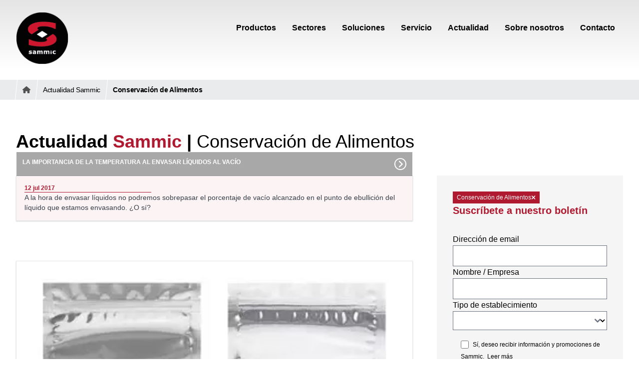

--- FILE ---
content_type: text/html; charset=utf-8
request_url: https://sammic.mx/blog/tag/conservacion-alimentos
body_size: 18920
content:
<!DOCTYPE html><html lang="es-MX" class="scroll-smooth overflow-x-hidden" dir="ltr" data-critters-container><head>
  <meta charset="utf-8">
  <title>Conservación de Alimentos | Actualidad | Sammic México</title>
  <base href="/">
  <meta name="viewport" content="width=device-width, initial-scale=1">
  <style type="text/css" id="fa-auto-css">:root, :host {
  --fa-font-solid: normal 900 1em/1 "Font Awesome 6 Free";
  --fa-font-regular: normal 400 1em/1 "Font Awesome 6 Free";
  --fa-font-light: normal 300 1em/1 "Font Awesome 6 Pro";
  --fa-font-thin: normal 100 1em/1 "Font Awesome 6 Pro";
  --fa-font-duotone: normal 900 1em/1 "Font Awesome 6 Duotone";
  --fa-font-duotone-regular: normal 400 1em/1 "Font Awesome 6 Duotone";
  --fa-font-duotone-light: normal 300 1em/1 "Font Awesome 6 Duotone";
  --fa-font-duotone-thin: normal 100 1em/1 "Font Awesome 6 Duotone";
  --fa-font-brands: normal 400 1em/1 "Font Awesome 6 Brands";
  --fa-font-sharp-solid: normal 900 1em/1 "Font Awesome 6 Sharp";
  --fa-font-sharp-regular: normal 400 1em/1 "Font Awesome 6 Sharp";
  --fa-font-sharp-light: normal 300 1em/1 "Font Awesome 6 Sharp";
  --fa-font-sharp-thin: normal 100 1em/1 "Font Awesome 6 Sharp";
  --fa-font-sharp-duotone-solid: normal 900 1em/1 "Font Awesome 6 Sharp Duotone";
  --fa-font-sharp-duotone-regular: normal 400 1em/1 "Font Awesome 6 Sharp Duotone";
  --fa-font-sharp-duotone-light: normal 300 1em/1 "Font Awesome 6 Sharp Duotone";
  --fa-font-sharp-duotone-thin: normal 100 1em/1 "Font Awesome 6 Sharp Duotone";
}

svg:not(:root).svg-inline--fa, svg:not(:host).svg-inline--fa {
  overflow: visible;
  box-sizing: content-box;
}

.svg-inline--fa {
  display: var(--fa-display, inline-block);
  height: 1em;
  overflow: visible;
  vertical-align: -0.125em;
}
.svg-inline--fa.fa-2xs {
  vertical-align: 0.1em;
}
.svg-inline--fa.fa-xs {
  vertical-align: 0em;
}
.svg-inline--fa.fa-sm {
  vertical-align: -0.0714285705em;
}
.svg-inline--fa.fa-lg {
  vertical-align: -0.2em;
}
.svg-inline--fa.fa-xl {
  vertical-align: -0.25em;
}
.svg-inline--fa.fa-2xl {
  vertical-align: -0.3125em;
}
.svg-inline--fa.fa-pull-left {
  margin-right: var(--fa-pull-margin, 0.3em);
  width: auto;
}
.svg-inline--fa.fa-pull-right {
  margin-left: var(--fa-pull-margin, 0.3em);
  width: auto;
}
.svg-inline--fa.fa-li {
  width: var(--fa-li-width, 2em);
  top: 0.25em;
}
.svg-inline--fa.fa-fw {
  width: var(--fa-fw-width, 1.25em);
}

.fa-layers svg.svg-inline--fa {
  bottom: 0;
  left: 0;
  margin: auto;
  position: absolute;
  right: 0;
  top: 0;
}

.fa-layers-counter, .fa-layers-text {
  display: inline-block;
  position: absolute;
  text-align: center;
}

.fa-layers {
  display: inline-block;
  height: 1em;
  position: relative;
  text-align: center;
  vertical-align: -0.125em;
  width: 1em;
}
.fa-layers svg.svg-inline--fa {
  transform-origin: center center;
}

.fa-layers-text {
  left: 50%;
  top: 50%;
  transform: translate(-50%, -50%);
  transform-origin: center center;
}

.fa-layers-counter {
  background-color: var(--fa-counter-background-color, #ff253a);
  border-radius: var(--fa-counter-border-radius, 1em);
  box-sizing: border-box;
  color: var(--fa-inverse, #fff);
  line-height: var(--fa-counter-line-height, 1);
  max-width: var(--fa-counter-max-width, 5em);
  min-width: var(--fa-counter-min-width, 1.5em);
  overflow: hidden;
  padding: var(--fa-counter-padding, 0.25em 0.5em);
  right: var(--fa-right, 0);
  text-overflow: ellipsis;
  top: var(--fa-top, 0);
  transform: scale(var(--fa-counter-scale, 0.25));
  transform-origin: top right;
}

.fa-layers-bottom-right {
  bottom: var(--fa-bottom, 0);
  right: var(--fa-right, 0);
  top: auto;
  transform: scale(var(--fa-layers-scale, 0.25));
  transform-origin: bottom right;
}

.fa-layers-bottom-left {
  bottom: var(--fa-bottom, 0);
  left: var(--fa-left, 0);
  right: auto;
  top: auto;
  transform: scale(var(--fa-layers-scale, 0.25));
  transform-origin: bottom left;
}

.fa-layers-top-right {
  top: var(--fa-top, 0);
  right: var(--fa-right, 0);
  transform: scale(var(--fa-layers-scale, 0.25));
  transform-origin: top right;
}

.fa-layers-top-left {
  left: var(--fa-left, 0);
  right: auto;
  top: var(--fa-top, 0);
  transform: scale(var(--fa-layers-scale, 0.25));
  transform-origin: top left;
}

.fa-1x {
  font-size: 1em;
}

.fa-2x {
  font-size: 2em;
}

.fa-3x {
  font-size: 3em;
}

.fa-4x {
  font-size: 4em;
}

.fa-5x {
  font-size: 5em;
}

.fa-6x {
  font-size: 6em;
}

.fa-7x {
  font-size: 7em;
}

.fa-8x {
  font-size: 8em;
}

.fa-9x {
  font-size: 9em;
}

.fa-10x {
  font-size: 10em;
}

.fa-2xs {
  font-size: 0.625em;
  line-height: 0.1em;
  vertical-align: 0.225em;
}

.fa-xs {
  font-size: 0.75em;
  line-height: 0.0833333337em;
  vertical-align: 0.125em;
}

.fa-sm {
  font-size: 0.875em;
  line-height: 0.0714285718em;
  vertical-align: 0.0535714295em;
}

.fa-lg {
  font-size: 1.25em;
  line-height: 0.05em;
  vertical-align: -0.075em;
}

.fa-xl {
  font-size: 1.5em;
  line-height: 0.0416666682em;
  vertical-align: -0.125em;
}

.fa-2xl {
  font-size: 2em;
  line-height: 0.03125em;
  vertical-align: -0.1875em;
}

.fa-fw {
  text-align: center;
  width: 1.25em;
}

.fa-ul {
  list-style-type: none;
  margin-left: var(--fa-li-margin, 2.5em);
  padding-left: 0;
}
.fa-ul > li {
  position: relative;
}

.fa-li {
  left: calc(-1 * var(--fa-li-width, 2em));
  position: absolute;
  text-align: center;
  width: var(--fa-li-width, 2em);
  line-height: inherit;
}

.fa-border {
  border-color: var(--fa-border-color, #eee);
  border-radius: var(--fa-border-radius, 0.1em);
  border-style: var(--fa-border-style, solid);
  border-width: var(--fa-border-width, 0.08em);
  padding: var(--fa-border-padding, 0.2em 0.25em 0.15em);
}

.fa-pull-left {
  float: left;
  margin-right: var(--fa-pull-margin, 0.3em);
}

.fa-pull-right {
  float: right;
  margin-left: var(--fa-pull-margin, 0.3em);
}

.fa-beat {
  animation-name: fa-beat;
  animation-delay: var(--fa-animation-delay, 0s);
  animation-direction: var(--fa-animation-direction, normal);
  animation-duration: var(--fa-animation-duration, 1s);
  animation-iteration-count: var(--fa-animation-iteration-count, infinite);
  animation-timing-function: var(--fa-animation-timing, ease-in-out);
}

.fa-bounce {
  animation-name: fa-bounce;
  animation-delay: var(--fa-animation-delay, 0s);
  animation-direction: var(--fa-animation-direction, normal);
  animation-duration: var(--fa-animation-duration, 1s);
  animation-iteration-count: var(--fa-animation-iteration-count, infinite);
  animation-timing-function: var(--fa-animation-timing, cubic-bezier(0.28, 0.84, 0.42, 1));
}

.fa-fade {
  animation-name: fa-fade;
  animation-delay: var(--fa-animation-delay, 0s);
  animation-direction: var(--fa-animation-direction, normal);
  animation-duration: var(--fa-animation-duration, 1s);
  animation-iteration-count: var(--fa-animation-iteration-count, infinite);
  animation-timing-function: var(--fa-animation-timing, cubic-bezier(0.4, 0, 0.6, 1));
}

.fa-beat-fade {
  animation-name: fa-beat-fade;
  animation-delay: var(--fa-animation-delay, 0s);
  animation-direction: var(--fa-animation-direction, normal);
  animation-duration: var(--fa-animation-duration, 1s);
  animation-iteration-count: var(--fa-animation-iteration-count, infinite);
  animation-timing-function: var(--fa-animation-timing, cubic-bezier(0.4, 0, 0.6, 1));
}

.fa-flip {
  animation-name: fa-flip;
  animation-delay: var(--fa-animation-delay, 0s);
  animation-direction: var(--fa-animation-direction, normal);
  animation-duration: var(--fa-animation-duration, 1s);
  animation-iteration-count: var(--fa-animation-iteration-count, infinite);
  animation-timing-function: var(--fa-animation-timing, ease-in-out);
}

.fa-shake {
  animation-name: fa-shake;
  animation-delay: var(--fa-animation-delay, 0s);
  animation-direction: var(--fa-animation-direction, normal);
  animation-duration: var(--fa-animation-duration, 1s);
  animation-iteration-count: var(--fa-animation-iteration-count, infinite);
  animation-timing-function: var(--fa-animation-timing, linear);
}

.fa-spin {
  animation-name: fa-spin;
  animation-delay: var(--fa-animation-delay, 0s);
  animation-direction: var(--fa-animation-direction, normal);
  animation-duration: var(--fa-animation-duration, 2s);
  animation-iteration-count: var(--fa-animation-iteration-count, infinite);
  animation-timing-function: var(--fa-animation-timing, linear);
}

.fa-spin-reverse {
  --fa-animation-direction: reverse;
}

.fa-pulse,
.fa-spin-pulse {
  animation-name: fa-spin;
  animation-direction: var(--fa-animation-direction, normal);
  animation-duration: var(--fa-animation-duration, 1s);
  animation-iteration-count: var(--fa-animation-iteration-count, infinite);
  animation-timing-function: var(--fa-animation-timing, steps(8));
}

@media (prefers-reduced-motion: reduce) {
  .fa-beat,
.fa-bounce,
.fa-fade,
.fa-beat-fade,
.fa-flip,
.fa-pulse,
.fa-shake,
.fa-spin,
.fa-spin-pulse {
    animation-delay: -1ms;
    animation-duration: 1ms;
    animation-iteration-count: 1;
    transition-delay: 0s;
    transition-duration: 0s;
  }
}
@keyframes fa-beat {
  0%, 90% {
    transform: scale(1);
  }
  45% {
    transform: scale(var(--fa-beat-scale, 1.25));
  }
}
@keyframes fa-bounce {
  0% {
    transform: scale(1, 1) translateY(0);
  }
  10% {
    transform: scale(var(--fa-bounce-start-scale-x, 1.1), var(--fa-bounce-start-scale-y, 0.9)) translateY(0);
  }
  30% {
    transform: scale(var(--fa-bounce-jump-scale-x, 0.9), var(--fa-bounce-jump-scale-y, 1.1)) translateY(var(--fa-bounce-height, -0.5em));
  }
  50% {
    transform: scale(var(--fa-bounce-land-scale-x, 1.05), var(--fa-bounce-land-scale-y, 0.95)) translateY(0);
  }
  57% {
    transform: scale(1, 1) translateY(var(--fa-bounce-rebound, -0.125em));
  }
  64% {
    transform: scale(1, 1) translateY(0);
  }
  100% {
    transform: scale(1, 1) translateY(0);
  }
}
@keyframes fa-fade {
  50% {
    opacity: var(--fa-fade-opacity, 0.4);
  }
}
@keyframes fa-beat-fade {
  0%, 100% {
    opacity: var(--fa-beat-fade-opacity, 0.4);
    transform: scale(1);
  }
  50% {
    opacity: 1;
    transform: scale(var(--fa-beat-fade-scale, 1.125));
  }
}
@keyframes fa-flip {
  50% {
    transform: rotate3d(var(--fa-flip-x, 0), var(--fa-flip-y, 1), var(--fa-flip-z, 0), var(--fa-flip-angle, -180deg));
  }
}
@keyframes fa-shake {
  0% {
    transform: rotate(-15deg);
  }
  4% {
    transform: rotate(15deg);
  }
  8%, 24% {
    transform: rotate(-18deg);
  }
  12%, 28% {
    transform: rotate(18deg);
  }
  16% {
    transform: rotate(-22deg);
  }
  20% {
    transform: rotate(22deg);
  }
  32% {
    transform: rotate(-12deg);
  }
  36% {
    transform: rotate(12deg);
  }
  40%, 100% {
    transform: rotate(0deg);
  }
}
@keyframes fa-spin {
  0% {
    transform: rotate(0deg);
  }
  100% {
    transform: rotate(360deg);
  }
}
.fa-rotate-90 {
  transform: rotate(90deg);
}

.fa-rotate-180 {
  transform: rotate(180deg);
}

.fa-rotate-270 {
  transform: rotate(270deg);
}

.fa-flip-horizontal {
  transform: scale(-1, 1);
}

.fa-flip-vertical {
  transform: scale(1, -1);
}

.fa-flip-both,
.fa-flip-horizontal.fa-flip-vertical {
  transform: scale(-1, -1);
}

.fa-rotate-by {
  transform: rotate(var(--fa-rotate-angle, 0));
}

.fa-stack {
  display: inline-block;
  vertical-align: middle;
  height: 2em;
  position: relative;
  width: 2.5em;
}

.fa-stack-1x,
.fa-stack-2x {
  bottom: 0;
  left: 0;
  margin: auto;
  position: absolute;
  right: 0;
  top: 0;
  z-index: var(--fa-stack-z-index, auto);
}

.svg-inline--fa.fa-stack-1x {
  height: 1em;
  width: 1.25em;
}
.svg-inline--fa.fa-stack-2x {
  height: 2em;
  width: 2.5em;
}

.fa-inverse {
  color: var(--fa-inverse, #fff);
}

.sr-only,
.fa-sr-only {
  position: absolute;
  width: 1px;
  height: 1px;
  padding: 0;
  margin: -1px;
  overflow: hidden;
  clip: rect(0, 0, 0, 0);
  white-space: nowrap;
  border-width: 0;
}

.sr-only-focusable:not(:focus),
.fa-sr-only-focusable:not(:focus) {
  position: absolute;
  width: 1px;
  height: 1px;
  padding: 0;
  margin: -1px;
  overflow: hidden;
  clip: rect(0, 0, 0, 0);
  white-space: nowrap;
  border-width: 0;
}

.svg-inline--fa .fa-primary {
  fill: var(--fa-primary-color, currentColor);
  opacity: var(--fa-primary-opacity, 1);
}

.svg-inline--fa .fa-secondary {
  fill: var(--fa-secondary-color, currentColor);
  opacity: var(--fa-secondary-opacity, 0.4);
}

.svg-inline--fa.fa-swap-opacity .fa-primary {
  opacity: var(--fa-secondary-opacity, 0.4);
}

.svg-inline--fa.fa-swap-opacity .fa-secondary {
  opacity: var(--fa-primary-opacity, 1);
}

.svg-inline--fa mask .fa-primary,
.svg-inline--fa mask .fa-secondary {
  fill: black;
}</style><link rel="icon" type="image/x-icon" href="favicon.ico">
<style>*,:before,:after{--tw-border-spacing-x: 0;--tw-border-spacing-y: 0;--tw-translate-x: 0;--tw-translate-y: 0;--tw-rotate: 0;--tw-skew-x: 0;--tw-skew-y: 0;--tw-scale-x: 1;--tw-scale-y: 1;--tw-pan-x: ;--tw-pan-y: ;--tw-pinch-zoom: ;--tw-scroll-snap-strictness: proximity;--tw-gradient-from-position: ;--tw-gradient-via-position: ;--tw-gradient-to-position: ;--tw-ordinal: ;--tw-slashed-zero: ;--tw-numeric-figure: ;--tw-numeric-spacing: ;--tw-numeric-fraction: ;--tw-ring-inset: ;--tw-ring-offset-width: 0px;--tw-ring-offset-color: #fff;--tw-ring-color: rgb(63 131 248 / .5);--tw-ring-offset-shadow: 0 0 #0000;--tw-ring-shadow: 0 0 #0000;--tw-shadow: 0 0 #0000;--tw-shadow-colored: 0 0 #0000;--tw-blur: ;--tw-brightness: ;--tw-contrast: ;--tw-grayscale: ;--tw-hue-rotate: ;--tw-invert: ;--tw-saturate: ;--tw-sepia: ;--tw-drop-shadow: ;--tw-backdrop-blur: ;--tw-backdrop-brightness: ;--tw-backdrop-contrast: ;--tw-backdrop-grayscale: ;--tw-backdrop-hue-rotate: ;--tw-backdrop-invert: ;--tw-backdrop-opacity: ;--tw-backdrop-saturate: ;--tw-backdrop-sepia: ;--tw-contain-size: ;--tw-contain-layout: ;--tw-contain-paint: ;--tw-contain-style: }*,:before,:after{box-sizing:border-box;border-width:0;border-style:solid;border-color:#e5e7eb}:before,:after{--tw-content: ""}html{line-height:1.5;-webkit-text-size-adjust:100%;-moz-tab-size:4;tab-size:4;font-family:Noto Sans,Roboto,Open Sans,Arial,Verdana,Sans-Serif;font-feature-settings:normal;font-variation-settings:normal;-webkit-tap-highlight-color:transparent}body{margin:0;line-height:inherit}h1,h3{font-size:inherit;font-weight:inherit}a{color:inherit;text-decoration:inherit}input,select{font-family:inherit;font-feature-settings:inherit;font-variation-settings:inherit;font-size:100%;font-weight:inherit;line-height:inherit;letter-spacing:inherit;color:inherit;margin:0;padding:0}select{text-transform:none}h1,h3,p{margin:0}fieldset{margin:0;padding:0}ul{list-style:none;margin:0;padding:0}input::placeholder{opacity:1;color:#9ca3af}img,svg{display:block;vertical-align:middle}img{max-width:100%;height:auto}p{font-size:1rem;font-weight:500;color:#383f48}[type=text],[type=email],select{appearance:none;background-color:#fff;border-color:#6b7280;border-width:1px;border-radius:0;padding:.5rem .75rem;font-size:1rem;line-height:1.5rem;--tw-shadow: 0 0 #0000}[type=text]:focus,[type=email]:focus,select:focus{outline:2px solid transparent;outline-offset:2px;--tw-ring-inset: var(--tw-empty, );--tw-ring-offset-width: 0px;--tw-ring-offset-color: #fff;--tw-ring-color: #CF7582;--tw-ring-offset-shadow: var(--tw-ring-inset) 0 0 0 var(--tw-ring-offset-width) var(--tw-ring-offset-color);--tw-ring-shadow: var(--tw-ring-inset) 0 0 0 calc(1px + var(--tw-ring-offset-width)) var(--tw-ring-color);box-shadow:var(--tw-ring-offset-shadow),var(--tw-ring-shadow),var(--tw-shadow);border-color:#cf7582}select{background-image:url("data:image/svg+xml,%3csvg xmlns='http://www.w3.org/2000/svg' fill='none' viewBox='0 0 20 20'%3e%3cpath stroke='%236B7280' stroke-linecap='round' stroke-linejoin='round' stroke-width='1.5' d='M6 8l4 4 4-4'/%3e%3c/svg%3e");background-position:right .5rem center;background-repeat:no-repeat;background-size:1.5em 1.5em;padding-right:2.5rem;-webkit-print-color-adjust:exact;print-color-adjust:exact}[type=checkbox]:checked{border-color:transparent;background-color:currentColor;background-size:100% 100%;background-position:center;background-repeat:no-repeat}[type=checkbox]:checked{background-image:url("data:image/svg+xml,%3csvg viewBox='0 0 16 16' fill='white' xmlns='http://www.w3.org/2000/svg'%3e%3cpath d='M12.207 4.793a1 1 0 010 1.414l-5 5a1 1 0 01-1.414 0l-2-2a1 1 0 011.414-1.414L6.5 9.086l4.293-4.293a1 1 0 011.414 0z'/%3e%3c/svg%3e")}@media (forced-colors: active){[type=checkbox]:checked{appearance:auto}}[type=checkbox]:checked:hover,[type=checkbox]:checked:focus{border-color:transparent;background-color:currentColor}[type=checkbox]:indeterminate{background-image:url("data:image/svg+xml,%3csvg xmlns='http://www.w3.org/2000/svg' fill='none' viewBox='0 0 16 16'%3e%3cpath stroke='white' stroke-linecap='round' stroke-linejoin='round' stroke-width='2' d='M4 8h8'/%3e%3c/svg%3e");border-color:transparent;background-color:currentColor;background-size:100% 100%;background-position:center;background-repeat:no-repeat}@media (forced-colors: active){[type=checkbox]:indeterminate{appearance:auto}}[type=text],[type=email],select{appearance:none;background-color:#fff;border-color:#6b7280;border-width:1px;border-radius:0;padding:.5rem .75rem;font-size:1rem;line-height:1.5rem;--tw-shadow: 0 0 #0000}[type=text]:focus,[type=email]:focus,select:focus{outline:2px solid transparent;outline-offset:2px;--tw-ring-inset: var(--tw-empty, );--tw-ring-offset-width: 0px;--tw-ring-offset-color: #fff;--tw-ring-color: #CF7582;--tw-ring-offset-shadow: var(--tw-ring-inset) 0 0 0 var(--tw-ring-offset-width) var(--tw-ring-offset-color);--tw-ring-shadow: var(--tw-ring-inset) 0 0 0 calc(1px + var(--tw-ring-offset-width)) var(--tw-ring-color);box-shadow:var(--tw-ring-offset-shadow),var(--tw-ring-shadow),var(--tw-shadow);border-color:#cf7582}input::placeholder{color:#6b7280;opacity:1}select:not([size]){background-image:url("data:image/svg+xml,%3csvg aria-hidden='true' xmlns='http://www.w3.org/2000/svg' fill='none' viewBox='0 0 10 6'%3e %3cpath stroke='%236B7280' stroke-linecap='round' stroke-linejoin='round' stroke-width='2' d='m1 1 4 4 4-4'/%3e %3c/svg%3e");background-position:right .75rem center;background-repeat:no-repeat;background-size:.75em .75em;padding-right:2.5rem;-webkit-print-color-adjust:exact;print-color-adjust:exact}[type=checkbox]{appearance:none;padding:0;-webkit-print-color-adjust:exact;print-color-adjust:exact;display:inline-block;vertical-align:middle;background-origin:border-box;-webkit-user-select:none;user-select:none;flex-shrink:0;height:1rem;width:1rem;color:#cf7582;background-color:#fff;border-color:#6b7280;border-width:1px;--tw-shadow: 0 0 #0000}[type=checkbox]{border-radius:0}[type=checkbox]:focus{outline:2px solid transparent;outline-offset:2px;--tw-ring-inset: var(--tw-empty, );--tw-ring-offset-width: 2px;--tw-ring-offset-color: #fff;--tw-ring-color: #CF7582;--tw-ring-offset-shadow: var(--tw-ring-inset) 0 0 0 var(--tw-ring-offset-width) var(--tw-ring-offset-color);--tw-ring-shadow: var(--tw-ring-inset) 0 0 0 calc(2px + var(--tw-ring-offset-width)) var(--tw-ring-color);box-shadow:var(--tw-ring-offset-shadow),var(--tw-ring-shadow),var(--tw-shadow)}[type=checkbox]:checked{border-color:transparent;background-color:currentColor;background-size:.55em .55em;background-position:center;background-repeat:no-repeat}[type=checkbox]:checked{background-image:url("data:image/svg+xml,%3csvg aria-hidden='true' xmlns='http://www.w3.org/2000/svg' fill='none' viewBox='0 0 16 12'%3e %3cpath stroke='white' stroke-linecap='round' stroke-linejoin='round' stroke-width='3' d='M1 5.917 5.724 10.5 15 1.5'/%3e %3c/svg%3e");background-repeat:no-repeat;background-size:.55em .55em;-webkit-print-color-adjust:exact;print-color-adjust:exact}[type=checkbox]:indeterminate{background-image:url("data:image/svg+xml,%3csvg aria-hidden='true' xmlns='http://www.w3.org/2000/svg' fill='none' viewBox='0 0 16 12'%3e %3cpath stroke='white' stroke-linecap='round' stroke-linejoin='round' stroke-width='3' d='M0.5 6h14'/%3e %3c/svg%3e");background-color:currentColor;border-color:transparent;background-position:center;background-repeat:no-repeat;background-size:.55em .55em;-webkit-print-color-adjust:exact;print-color-adjust:exact}[type=checkbox]:indeterminate:hover,[type=checkbox]:indeterminate:focus{border-color:transparent;background-color:currentColor}body{-webkit-font-smoothing:antialiased;-moz-osx-font-smoothing:grayscale}h1{padding-bottom:1rem;font-size:1.875rem;line-height:2.25rem;font-weight:700;line-height:1.2;--tw-text-opacity: 1;color:rgb(0 0 0 / var(--tw-text-opacity, 1))}@media (min-width: 768px){h1{font-size:2.25rem;line-height:2.5rem}}h3{padding-bottom:1rem;font-size:1.125rem;font-weight:600;line-height:1.2;--tw-text-opacity: 1;color:rgb(176 26 48 / var(--tw-text-opacity, 1))}@media (min-width: 768px){h3{font-size:1.25rem;line-height:1.75rem}}.container{width:100%;padding-right:2rem;padding-left:2rem}@media (min-width: 640px){.container{max-width:640px}}@media (min-width: 768px){.container{max-width:768px}}@media (min-width: 1024px){.container{max-width:1024px}}@media (min-width: 1280px){.container{max-width:1280px}}@media (min-width: 1536px){.container{max-width:1536px}}smm-contact-info a:not([href^="tel:"]){cursor:pointer;--tw-text-opacity: 1;color:rgb(184 71 84 / var(--tw-text-opacity, 1));transition-property:color,background-color,border-color,text-decoration-color,fill,stroke;transition-timing-function:cubic-bezier(.4,0,.2,1);transition-duration:.3s}smm-contact-info a:not([href^="tel:"]):hover{--tw-text-opacity: 1;color:rgb(223 163 172 / var(--tw-text-opacity, 1))}input{border-width:1px;padding-left:.75rem;--tw-text-opacity: 1;color:rgb(56 63 72 / var(--tw-text-opacity, 1))}input::placeholder{font-size:.875rem;line-height:1.25rem;--tw-text-opacity: 1;color:rgb(116 139 156 / var(--tw-text-opacity, 1))}input:focus{--tw-border-opacity: 1;border-color:rgb(116 139 156 / var(--tw-border-opacity, 1));--tw-ring-offset-shadow: var(--tw-ring-inset) 0 0 0 var(--tw-ring-offset-width) var(--tw-ring-offset-color);--tw-ring-shadow: var(--tw-ring-inset) 0 0 0 calc(0px + var(--tw-ring-offset-width)) var(--tw-ring-color);box-shadow:var(--tw-ring-offset-shadow),var(--tw-ring-shadow),var(--tw-shadow, 0 0 #0000)}input:disabled{--tw-bg-opacity: 1;background-color:rgb(229 229 229 / var(--tw-bg-opacity, 1));--tw-text-opacity: 1;color:rgb(66 78 92 / var(--tw-text-opacity, 1))}.absolute{position:absolute}.relative{position:relative}.sticky{position:sticky}.bottom-0{bottom:0}.left-0{left:0}.top-0{top:0}.top-28{top:7rem}.z-30{z-index:30}.z-40{z-index:40}.mx-auto{margin-left:auto;margin-right:auto}.-ml-1{margin-left:-.25rem}.mb-32{margin-bottom:8rem}.mb-8{margin-bottom:2rem}.ml-2{margin-left:.5rem}.mt-0\.5{margin-top:.125rem}.mt-16{margin-top:4rem}.mt-4{margin-top:1rem}.mt-8{margin-top:2rem}.inline-block{display:inline-block}.flex{display:flex}.inline-flex{display:inline-flex}.grid{display:grid}.hidden{display:none}.aspect-\[16\/9\]{aspect-ratio:16/9}.h-10{height:2.5rem}.h-full{height:100%}.max-h-0{max-height:0px}.max-h-\[600px\]{max-height:600px}.min-h-\[110vh\]{min-height:110vh}.w-1\/3{width:33.333333%}.w-10{width:2.5rem}.w-6{width:1.5rem}.w-\[60px\]{width:60px}.w-full{width:100%}.flex-none{flex:none}.grow{flex-grow:1}.cursor-pointer{cursor:pointer}.select-none{-webkit-user-select:none;user-select:none}.flex-row{flex-direction:row}.flex-col{flex-direction:column}.flex-col-reverse{flex-direction:column-reverse}.items-center{align-items:center}.justify-end{justify-content:flex-end}.justify-center{justify-content:center}.justify-between{justify-content:space-between}.gap-x-12{column-gap:3rem}.gap-x-2{column-gap:.5rem}.gap-x-5{column-gap:1.25rem}.gap-y-12{row-gap:3rem}.gap-y-2{row-gap:.5rem}.gap-y-20{row-gap:5rem}.gap-y-24{row-gap:6rem}.gap-y-32{row-gap:8rem}.gap-y-4{row-gap:1rem}.gap-y-6{row-gap:1.5rem}.gap-y-8{row-gap:2rem}.overflow-hidden{overflow:hidden}.overflow-x-hidden{overflow-x:hidden}.overflow-x-clip{overflow-x:clip}.overflow-x-scroll{overflow-x:scroll}.scroll-smooth{scroll-behavior:smooth}.text-nowrap{text-wrap:nowrap}.border{border-width:1px}.border-2{border-width:2px}.border-b{border-bottom-width:1px}.border-rojo{--tw-border-opacity: 1;border-color:rgb(176 26 48 / var(--tw-border-opacity, 1))}.border-white{--tw-border-opacity: 1;border-color:rgb(255 255 255 / var(--tw-border-opacity, 1))}.border-b-rojo{--tw-border-opacity: 1;border-bottom-color:rgb(176 26 48 / var(--tw-border-opacity, 1))}.bg-arsenico,.bg-arsenico-900{--tw-bg-opacity: 1;background-color:rgb(56 63 72 / var(--tw-bg-opacity, 1))}.bg-gray-200{--tw-bg-opacity: 1;background-color:rgb(229 231 235 / var(--tw-bg-opacity, 1))}.bg-neutral-100{--tw-bg-opacity: 1;background-color:rgb(245 245 245 / var(--tw-bg-opacity, 1))}.bg-rojo{--tw-bg-opacity: 1;background-color:rgb(176 26 48 / var(--tw-bg-opacity, 1))}.bg-rojo-50{--tw-bg-opacity: 1;background-color:rgb(251 243 244 / var(--tw-bg-opacity, 1))}.bg-opacity-10{--tw-bg-opacity: .1}.bg-gradient-to-b{background-image:linear-gradient(to bottom,var(--tw-gradient-stops))}.from-neutral-200{--tw-gradient-from: #e5e5e5 var(--tw-gradient-from-position);--tw-gradient-to: rgb(229 229 229 / 0) var(--tw-gradient-to-position);--tw-gradient-stops: var(--tw-gradient-from), var(--tw-gradient-to)}.to-white{--tw-gradient-to: #ffffff var(--tw-gradient-to-position)}.object-cover{object-fit:cover}.p-3{padding:.75rem}.p-4{padding:1rem}.p-8{padding:2rem}.px-2{padding-left:.5rem;padding-right:.5rem}.px-4{padding-left:1rem;padding-right:1rem}.py-1{padding-top:.25rem;padding-bottom:.25rem}.py-2{padding-top:.5rem;padding-bottom:.5rem}.py-20{padding-top:5rem;padding-bottom:5rem}.py-4{padding-top:1rem;padding-bottom:1rem}.pb-0{padding-bottom:0}.pb-1{padding-bottom:.25rem}.pl-4{padding-left:1rem}.pt-2{padding-top:.5rem}.pt-20{padding-top:5rem}.pt-3{padding-top:.75rem}.pt-8{padding-top:2rem}.text-center{text-align:center}.text-3xl{font-size:1.875rem;line-height:2.25rem}.text-base{font-size:1rem;line-height:1.5rem}.text-lg{font-size:1.125rem}.text-sm{font-size:.875rem;line-height:1.25rem}.text-xl{font-size:1.25rem;line-height:1.75rem}.text-xs{font-size:.75rem;line-height:1rem}.font-light{font-weight:300}.font-semibold{font-weight:600}.uppercase{text-transform:uppercase}.text-arsenico-700{--tw-text-opacity: 1;color:rgb(66 78 92 / var(--tw-text-opacity, 1))}.text-neutral-600{--tw-text-opacity: 1;color:rgb(82 82 82 / var(--tw-text-opacity, 1))}.text-rojo{--tw-text-opacity: 1;color:rgb(176 26 48 / var(--tw-text-opacity, 1))}.text-rojo-400{--tw-text-opacity: 1;color:rgb(223 163 172 / var(--tw-text-opacity, 1))}.text-white{--tw-text-opacity: 1;color:rgb(255 255 255 / var(--tw-text-opacity, 1))}.underline{text-decoration-line:underline}.opacity-0{opacity:0}.shadow-sm{--tw-shadow: 0 1px 2px 0 rgb(0 0 0 / .05);--tw-shadow-colored: 0 1px 2px 0 var(--tw-shadow-color);box-shadow:var(--tw-ring-offset-shadow, 0 0 #0000),var(--tw-ring-shadow, 0 0 #0000),var(--tw-shadow)}.shadow-neutral-300{--tw-shadow-color: #d4d4d4;--tw-shadow: var(--tw-shadow-colored)}.transition{transition-property:color,background-color,border-color,text-decoration-color,fill,stroke,opacity,box-shadow,transform,filter,backdrop-filter;transition-timing-function:cubic-bezier(.4,0,.2,1);transition-duration:.15s}.transition-all{transition-property:all;transition-timing-function:cubic-bezier(.4,0,.2,1);transition-duration:.15s}.transition-colors{transition-property:color,background-color,border-color,text-decoration-color,fill,stroke;transition-timing-function:cubic-bezier(.4,0,.2,1);transition-duration:.15s}.transition-opacity{transition-property:opacity;transition-timing-function:cubic-bezier(.4,0,.2,1);transition-duration:.15s}.duration-300{transition-duration:.3s}.duration-500{transition-duration:.5s}.ease-in-out{transition-timing-function:cubic-bezier(.4,0,.2,1)}@import url(noto-sans.css);@media (min-width: 1024px){.lg\:container{width:100%;padding-right:2rem;padding-left:2rem}@media (min-width: 640px){.lg\:container{max-width:640px}}@media (min-width: 768px){.lg\:container{max-width:768px}}.lg\:container{max-width:1024px}@media (min-width: 1280px){.lg\:container{max-width:1280px}}@media (min-width: 1536px){.lg\:container{max-width:1536px}}}.before\:absolute:before{content:var(--tw-content);position:absolute}.before\:z-10:before{content:var(--tw-content);z-index:10}.before\:h-full:before{content:var(--tw-content);height:100%}.before\:w-full:before{content:var(--tw-content);width:100%}.before\:bg-rojo:before{content:var(--tw-content);--tw-bg-opacity: 1;background-color:rgb(176 26 48 / var(--tw-bg-opacity, 1))}.before\:bg-opacity-0:before{content:var(--tw-content);--tw-bg-opacity: 0}.before\:transition-colors:before{content:var(--tw-content);transition-property:color,background-color,border-color,text-decoration-color,fill,stroke;transition-timing-function:cubic-bezier(.4,0,.2,1);transition-duration:.15s}.before\:duration-300:before{content:var(--tw-content);transition-duration:.3s}.after\:absolute:after{content:var(--tw-content);position:absolute}.after\:-bottom-4:after{content:var(--tw-content);bottom:-1rem}.after\:right-4:after{content:var(--tw-content);right:1rem}.after\:block:after{content:var(--tw-content);display:block}.after\:aspect-square:after{content:var(--tw-content);aspect-ratio:1 / 1}.after\:h-\[40px\]:after{content:var(--tw-content);height:40px}.after\:bg-cover:after{content:var(--tw-content);background-size:cover}.hover\:bg-rojo:hover{--tw-bg-opacity: 1;background-color:rgb(176 26 48 / var(--tw-bg-opacity, 1))}.hover\:bg-rojo-200:hover{--tw-bg-opacity: 1;background-color:rgb(239 209 213 / var(--tw-bg-opacity, 1))}.hover\:bg-white:hover{--tw-bg-opacity: 1;background-color:rgb(255 255 255 / var(--tw-bg-opacity, 1))}.hover\:text-arsenico-700:hover{--tw-text-opacity: 1;color:rgb(66 78 92 / var(--tw-text-opacity, 1))}.hover\:text-neutral-900:hover{--tw-text-opacity: 1;color:rgb(23 23 23 / var(--tw-text-opacity, 1))}.hover\:text-rojo:hover{--tw-text-opacity: 1;color:rgb(176 26 48 / var(--tw-text-opacity, 1))}.hover\:text-rojo-600:hover{--tw-text-opacity: 1;color:rgb(207 117 130 / var(--tw-text-opacity, 1))}.hover\:text-white:hover{--tw-text-opacity: 1;color:rgb(255 255 255 / var(--tw-text-opacity, 1))}@media (min-width: 768px){.md\:block{display:block}.md\:px-4{padding-left:1rem;padding-right:1rem}.md\:py-2{padding-top:.5rem;padding-bottom:.5rem}.md\:pt-16{padding-top:4rem}.md\:text-sm{font-size:.875rem;line-height:1.25rem}}@media (min-width: 1024px){.lg\:relative{position:relative}.lg\:left-auto{left:auto}.lg\:top-auto{top:auto}.lg\:col-span-4{grid-column:span 4 / span 4}.lg\:col-span-8{grid-column:span 8 / span 8}.lg\:mx-auto{margin-left:auto;margin-right:auto}.lg\:ml-0{margin-left:0}.lg\:block{display:block}.lg\:flex{display:flex}.lg\:grid{display:grid}.lg\:hidden{display:none}.lg\:h-12{height:3rem}.lg\:h-auto{height:auto}.lg\:w-\[115px\]{width:115px}.lg\:w-auto{width:auto}.lg\:grow{flex-grow:1}.lg\:grid-cols-12{grid-template-columns:repeat(12,minmax(0,1fr))}.lg\:grid-cols-2{grid-template-columns:repeat(2,minmax(0,1fr))}.lg\:flex-row{flex-direction:row}.lg\:flex-col{flex-direction:column}.lg\:gap-32{gap:8rem}.lg\:gap-x-12{column-gap:3rem}.lg\:gap-y-4{row-gap:1rem}.lg\:pt-0{padding-top:0}.lg\:pt-40{padding-top:10rem}.lg\:pt-6{padding-top:1.5rem}.lg\:opacity-100{opacity:1}.lg\:after\:-bottom-6:after{content:var(--tw-content);bottom:-1.5rem}.lg\:after\:right-20:after{content:var(--tw-content);right:5rem}.lg\:after\:h-\[60px\]:after{content:var(--tw-content);height:60px}}@media (min-width: 1536px){.\32xl\:grid-cols-2{grid-template-columns:repeat(2,minmax(0,1fr))}}
</style><link rel="stylesheet" href="styles-U25UDS53.css" media="print" onload="this.media='all'"><noscript><link rel="stylesheet" href="styles-U25UDS53.css"></noscript><style ng-app-id="ng">a[_ngcontent-ng-c3836720444]{transition-property:color,background-color,border-color,text-decoration-color,fill,stroke;transition-timing-function:cubic-bezier(.4,0,.2,1);transition-duration:.15s}a[_ngcontent-ng-c3836720444]:hover{--tw-text-opacity: 1;color:rgb(184 71 84 / var(--tw-text-opacity, 1))}</style><style ng-app-id="ng">smm-footer smm-contact-info h3,smm-footer smm-contact-info p,smm-footer smm-contact-info a:not([href^="tel:"]){--tw-text-opacity: 1;color:rgb(247 231 234 / var(--tw-text-opacity, 1))}smm-contact-info p{font-size:.938rem}
</style><style ng-app-id="ng">a[_ngcontent-ng-c2704400292]{transition-property:color,background-color,border-color,text-decoration-color,fill,stroke;transition-timing-function:cubic-bezier(.4,0,.2,1);transition-duration:.15s}a[_ngcontent-ng-c2704400292]:hover{--tw-text-opacity: 1;color:rgb(223 163 172 / var(--tw-text-opacity, 1))}.text-rojo-100[_ngcontent-ng-c2704400292]   p[_ngcontent-ng-c2704400292]{color:#f7e7ea}</style><style ng-app-id="ng">@charset "UTF-8";li[_ngcontent-ng-c210118948]{height:100%;--tw-skew-x: -6deg;transform:translate(var(--tw-translate-x),var(--tw-translate-y)) rotate(var(--tw-rotate)) skew(var(--tw-skew-x)) skewY(var(--tw-skew-y)) scaleX(var(--tw-scale-x)) scaleY(var(--tw-scale-y));border-left-width:1px;--tw-border-opacity: 1;border-color:rgb(255 255 255 / var(--tw-border-opacity, 1));letter-spacing:-.025em}li[_ngcontent-ng-c210118948]   a[_ngcontent-ng-c210118948], li[_ngcontent-ng-c210118948] > span[_ngcontent-ng-c210118948]{display:flex;height:100%;align-items:center;padding-left:.75rem;padding-right:.75rem}li[_ngcontent-ng-c210118948]   span[_ngcontent-ng-c210118948]{--tw-skew-x: 6deg;transform:translate(var(--tw-translate-x),var(--tw-translate-y)) rotate(var(--tw-rotate)) skew(var(--tw-skew-x)) skewY(var(--tw-skew-y)) scaleX(var(--tw-scale-x)) scaleY(var(--tw-scale-y))}.icon-fam-lavado[_ngcontent-ng-c210118948]:after{content:var(--tw-content);background-image:url("./media/icon-fam-1-UZLC2HWX.svg")}.icon-fam-preparacion[_ngcontent-ng-c210118948]:after{content:var(--tw-content);background-image:url("./media/icon-fam-2-3QZFPLIE.svg")}.icon-fam-conservacion[_ngcontent-ng-c210118948]:after{content:var(--tw-content);background-image:url("./media/icon-fam-9-53XJTWDI.svg")}.icon-fam-cafeteria[_ngcontent-ng-c210118948]:after{content:var(--tw-content);background-image:url("./media/icon-fam-5-Y5VDUDWI.svg")}.icon-fam-hielo[_ngcontent-ng-c210118948]:after{content:var(--tw-content);background-image:url("./media/icon-fam-4-UIGDCSOW.svg")}</style><style ng-app-id="ng">a.hover[_ngcontent-ng-c328200430]:before{content:var(--tw-content);--tw-bg-opacity: .1 }a.hover[_ngcontent-ng-c328200430]   .banda[_ngcontent-ng-c328200430]{background-color:rgb(176 26 48 / var(--tw-bg-opacity, 1));--tw-bg-opacity: .8 }a[_ngcontent-ng-c328200430]:not(.hover)   .banda[_ngcontent-ng-c328200430]{background-color:rgb(39 39 42 / var(--tw-bg-opacity, 1));--tw-bg-opacity: .4 }</style><style ng-app-id="ng">smm-imagen.aspect-square img{aspect-ratio:1 / 1}
</style></head>
<body class="overflow-x-clip"><!--nghm-->
  <smm-root _nghost-ng-c1327200741 ng-version="18.2.13" ngh="15|16" ng-server-context="ssr"><header _ngcontent-ng-c1327200741 class="top-0 sticky z-40"><smm-nav _ngcontent-ng-c1327200741 ngh="1"><!----><nav class="absolute lg:block w-full z-30 bg-gradient-to-b from-neutral-200 to-white"><div class="container mx-auto py-2 lg:h-auto lg:pt-6"><div class="flex flex-row"><div class="w-full flex flex-row justify-between"><a itemprop="url" routerlink="/" title="Página principal" class="object-cover" href="/"><img src="./assets/logo-sammic-115px.png" srcset="./assets/logo-sammic-115px.png 1x, ./assets/logo-sammic-115px@2x.png 2x" itemprop="logo" alt="Sammic logo" class="logo duration-300 ease-in-out w-[60px] lg:w-[115px]"></a><div class="w-full flex flex-col pt-2 gap-y-2"><!----><!----><div class="absolute left-0 top-28 lg:relative lg:left-auto lg:top-auto flex flex-col gap-y-6 w-full lg:w-auto lg:grow lg:flex lg:flex-col lg:pt-0 lg:gap-y-4 transition-opacity lg:opacity-100 hidden"><div class="flex flex-col-reverse gap-y-6 lg:flex-row justify-end"><!----><ul class="flex flex-col lg:flex-row lg:h-12 items-center font-semibold transition text-base"><li class="px-4"><!----><!----><!----><span class="pt-3 pb-1 border-b-rojo transition-colors cursor-pointer text-nowrap hover:text-arsenico-700" data-menu="1"> Productos </span><!----><!----></li><li class="px-4"><!----><!----><!----><span class="pt-3 pb-1 border-b-rojo transition-colors cursor-pointer text-nowrap hover:text-arsenico-700" data-menu="2"> Sectores </span><!----><!----></li><li class="px-4"><!----><!----><!----><span class="pt-3 pb-1 border-b-rojo transition-colors cursor-pointer text-nowrap hover:text-arsenico-700" data-menu="3"> Soluciones </span><!----><!----></li><li class="px-4"><!----><!----><!----><span class="pt-3 pb-1 border-b-rojo transition-colors cursor-pointer text-nowrap hover:text-arsenico-700" data-menu="4"> Servicio </span><!----><!----></li><li class="px-4"><!----><a href="/blog"><span class="pt-3 pb-1 border-b-rojo transition-colors cursor-pointer text-nowrap hover:text-arsenico-700" data-menu="5"> Actualidad </span><!----></a><!----><!----><!----></li><li class="px-4"><!----><!----><!----><span class="pt-3 pb-1 border-b-rojo transition-colors cursor-pointer text-nowrap hover:text-arsenico-700" data-menu="6"> Sobre nosotros </span><!----><!----></li><li class="px-4"><!----><a href="/contacto"><span class="pt-3 pb-1 border-b-rojo transition-colors cursor-pointer text-nowrap hover:text-arsenico-700" data-menu="7"> Contacto </span><!----></a><!----><!----><!----></li><!----></ul><!----><!----><a class="lg:hidden flex justify-center gap-x-2" href="/site"><fa-icon class="ng-fa-icon text-lg" ngh="0"><svg role="img" aria-hidden="true" focusable="false" data-prefix="fas" data-icon="globe" class="svg-inline--fa fa-globe" xmlns="http://www.w3.org/2000/svg" viewBox="0 0 512 512"><path fill="currentColor" d="M352 256c0 22.2-1.2 43.6-3.3 64l-185.3 0c-2.2-20.4-3.3-41.8-3.3-64s1.2-43.6 3.3-64l185.3 0c2.2 20.4 3.3 41.8 3.3 64zm28.8-64l123.1 0c5.3 20.5 8.1 41.9 8.1 64s-2.8 43.5-8.1 64l-123.1 0c2.1-20.6 3.2-42 3.2-64s-1.1-43.4-3.2-64zm112.6-32l-116.7 0c-10-63.9-29.8-117.4-55.3-151.6c78.3 20.7 142 77.5 171.9 151.6zm-149.1 0l-176.6 0c6.1-36.4 15.5-68.6 27-94.7c10.5-23.6 22.2-40.7 33.5-51.5C239.4 3.2 248.7 0 256 0s16.6 3.2 27.8 13.8c11.3 10.8 23 27.9 33.5 51.5c11.6 26 20.9 58.2 27 94.7zm-209 0L18.6 160C48.6 85.9 112.2 29.1 190.6 8.4C165.1 42.6 145.3 96.1 135.3 160zM8.1 192l123.1 0c-2.1 20.6-3.2 42-3.2 64s1.1 43.4 3.2 64L8.1 320C2.8 299.5 0 278.1 0 256s2.8-43.5 8.1-64zM194.7 446.6c-11.6-26-20.9-58.2-27-94.6l176.6 0c-6.1 36.4-15.5 68.6-27 94.6c-10.5 23.6-22.2 40.7-33.5 51.5C272.6 508.8 263.3 512 256 512s-16.6-3.2-27.8-13.8c-11.3-10.8-23-27.9-33.5-51.5zM135.3 352c10 63.9 29.8 117.4 55.3 151.6C112.2 482.9 48.6 426.1 18.6 352l116.7 0zm358.1 0c-30 74.1-93.6 130.9-171.9 151.6c25.5-34.2 45.2-87.7 55.3-151.6l116.7 0z"/></svg></fa-icon><span class="lg:hidden text-xl text-arsenico-700 font-semibold">México</span></a></div></div></div></div></div></div><div><!----><!----><div></div><!----><!----><!----><!----><!----><!----><!----><!----><!----><div></div><!----><!----><!----><!----><!----><!----><!----><div></div><!----><!----><!----><!----><!----><!----><div></div><!----><!----><!----><!----><!----><!----><!----><!----><!----><!----><!----><div></div><!----><!----><!----><!----><!----><!----><!----><!----><!----></div></nav></smm-nav></header><main _ngcontent-ng-c1327200741 class="min-h-[110vh]"><router-outlet _ngcontent-ng-c1327200741></router-outlet><smm-blog ngh="12"><smm-tpl-sidebar ngh="3"><div class="mb-32 pt-20 lg:pt-40"><smm-breadcrumbs _nghost-ng-c210118948 ngh="2"><div _ngcontent-ng-c210118948 class="bg-arsenico bg-opacity-10 flex flex-col justify-center"><div _ngcontent-ng-c210118948 class="lg:container lg:mx-auto relative after:absolute after:block after:aspect-square after:bg-cover after:h-[40px] after:right-4 after:-bottom-4 lg:after:h-[60px] lg:after:right-20 lg:after:-bottom-6 icon-fam-sammic"><ul _ngcontent-ng-c210118948 itemscope itemtype="https://schema.org/BreadcrumbList" class="-ml-1 lg:ml-0 flex items-center text-sm h-10"><li _ngcontent-ng-c210118948 itemprop="itemListElement" itemscope itemtype="https://schema.org/ListItem"><a _ngcontent-ng-c210118948 itemprop="item" class="text-neutral-600 hover:text-neutral-900" href="/"><span _ngcontent-ng-c210118948><fa-icon _ngcontent-ng-c210118948 class="ng-fa-icon text-sm" ngh="0"><svg role="img" aria-hidden="true" focusable="false" data-prefix="fas" data-icon="house" class="svg-inline--fa fa-house" xmlns="http://www.w3.org/2000/svg" viewBox="0 0 576 512"><path fill="currentColor" d="M575.8 255.5c0 18-15 32.1-32 32.1l-32 0 .7 160.2c0 2.7-.2 5.4-.5 8.1l0 16.2c0 22.1-17.9 40-40 40l-16 0c-1.1 0-2.2 0-3.3-.1c-1.4 .1-2.8 .1-4.2 .1L416 512l-24 0c-22.1 0-40-17.9-40-40l0-24 0-64c0-17.7-14.3-32-32-32l-64 0c-17.7 0-32 14.3-32 32l0 64 0 24c0 22.1-17.9 40-40 40l-24 0-31.9 0c-1.5 0-3-.1-4.5-.2c-1.2 .1-2.4 .2-3.6 .2l-16 0c-22.1 0-40-17.9-40-40l0-112c0-.9 0-1.9 .1-2.8l0-69.7-32 0c-18 0-32-14-32-32.1c0-9 3-17 10-24L266.4 8c7-7 15-8 22-8s15 2 21 7L564.8 231.5c8 7 12 15 11 24z"/></svg></fa-icon><span _ngcontent-ng-c210118948 itemprop="name" class="hidden">Página de inicio</span></span></a><meta _ngcontent-ng-c210118948 itemprop="position" content="1"></li><li _ngcontent-ng-c210118948 itemprop="itemListElement" itemscope itemtype="https://schema.org/ListItem" class><a _ngcontent-ng-c210118948 itemprop="item" class="'text-neutral-600 hover:text-neutral-900" href="/blog"><span _ngcontent-ng-c210118948 itemprop="name" class="notranslate">Actualidad Sammic</span></a><meta _ngcontent-ng-c210118948 itemprop="position" content="2"></li><li _ngcontent-ng-c210118948 itemprop="itemListElement" itemscope itemtype="https://schema.org/ListItem" class="hidden md:block"><a _ngcontent-ng-c210118948 itemprop="item" class="'text-neutral-600 hover:text-neutral-900 font-semibold" href="/blog/tag/conservacion-alimentos"><span _ngcontent-ng-c210118948 itemprop="name" class="notranslate">Conservación de Alimentos</span></a><meta _ngcontent-ng-c210118948 itemprop="position" content="3"></li><!----></ul></div></div><!----></smm-breadcrumbs><div class="pt-8 md:pt-16 container mx-auto"><h1><a href="/blog">Actualidad<!---->&nbsp;<span class="text-rojo">Sammic</span></a> | <span class="font-light"> Conservación de Alimentos </span><!----></h1><!----><div class="flex flex-col lg:grid lg:grid-cols-12 lg:gap-x-12 mt-8 gap-y-8"><div class="lg:col-span-8"><router-outlet></router-outlet><smm-posts ngh="7"><div class="grid 2xl:grid-cols-2 gap-y-20 gap-x-12"><smm-block-rich-link size="small" aspectratio="horizontal" bandposition="bottom" _nghost-ng-c328200430 ngh="4"><a _ngcontent-ng-c328200430 smmhoverable class="w-full h-full relative flex flex-col border before:absolute before:z-10 before:w-full before:h-full before:bg-rojo before:bg-opacity-0 before:transition-colors before:duration-300 shadow-sm shadow-neutral-300" href="/blog/la-importancia-de-la-temperatura-al-envasar-liquidos-al-vacio"><div _ngcontent-ng-c328200430 class="relative h-full flex flex-col"><!----><div _ngcontent-ng-c328200430 class="banda absolute p-3 w-full bottom-0"><div _ngcontent-ng-c328200430 class="flex justify-between gap-x-2"><div _ngcontent-ng-c328200430 class="inline-flex flex-col"><h3 _ngcontent-ng-c328200430 class="pb-0 text-white uppercase font-semibold text-xs">La importancia de la temperatura al envasar líquidos al vacío</h3><!----><!----></div><div _ngcontent-ng-c328200430 class="flex-none w-6"><img _ngcontent-ng-c328200430 src="./assets/icon-ionic-ios-arrow-dropright.svg"></div></div></div><!----></div><div _ngcontent-ng-c328200430 class="flex flex-col gap-y-2 p-4 bg-rojo-50"><span _ngcontent-ng-c328200430 class="text-rojo w-1/3 font-semibold text-xs border-b border-rojo">12 jul 2017</span><!----><p _ngcontent-ng-c328200430 class="text-sm">A la hora de envasar líquidos no podremos sobrepasar el porcentaje de vacío alcanzado en el punto de ebullición del líquido que estamos envasando. ¿O sí?</p></div><!----></a></smm-block-rich-link><smm-block-rich-link size="small" aspectratio="horizontal" bandposition="bottom" _nghost-ng-c328200430 ngh="6"><a _ngcontent-ng-c328200430 smmhoverable class="w-full h-full relative flex flex-col border before:absolute before:z-10 before:w-full before:h-full before:bg-rojo before:bg-opacity-0 before:transition-colors before:duration-300 shadow-sm shadow-neutral-300" href="/blog/soldadura-plus-para-bolsas-metalicas"><div _ngcontent-ng-c328200430 class="relative h-full flex flex-col"><smm-imagen _ngcontent-ng-c328200430 size="medium" class="max-h-[600px] overflow-hidden aspect-[16/9]" ngh="5"><div class="relative w-full h-full"><picture class="w-full h-full flex flex-col justify-end"><source media="(width &lt; 600px)" srcset="https://storage.googleapis.com/sammic-uploads-prod/derived/Envasadoras2016/Fotolia_126690844_XS__@180.webp 1x, https://storage.googleapis.com/sammic-uploads-prod/derived/Envasadoras2016/Fotolia_126690844_XS__@360.webp 2x"><source media="(width &gt;= 600px)" srcset="https://storage.googleapis.com/sammic-uploads-prod/derived/Envasadoras2016/Fotolia_126690844_XS__@360.webp 1x, https://storage.googleapis.com/sammic-uploads-prod/derived/Envasadoras2016/Fotolia_126690844_XS__@720.webp 2x"><!----><!----><!----><img class="w-full object-cover h-full" src="https://storage.googleapis.com/sammic-uploads-prod/derived/Envasadoras2016/Fotolia_126690844_XS__@360.webp" loading="eager" fetchpriority="high" alt="Soldadura PLUS, para bolsas metálicas"><!----></picture><!----></div></smm-imagen><!----><div _ngcontent-ng-c328200430 class="banda absolute p-3 w-full bottom-0"><div _ngcontent-ng-c328200430 class="flex justify-between gap-x-2"><div _ngcontent-ng-c328200430 class="inline-flex flex-col"><h3 _ngcontent-ng-c328200430 class="pb-0 text-white uppercase font-semibold text-xs">Soldadura PLUS, para bolsas metálicas</h3><!----><!----></div><div _ngcontent-ng-c328200430 class="flex-none w-6"><img _ngcontent-ng-c328200430 src="./assets/icon-ionic-ios-arrow-dropright.svg"></div></div></div><!----></div><div _ngcontent-ng-c328200430 class="flex flex-col gap-y-2 p-4 bg-rojo-50"><span _ngcontent-ng-c328200430 class="text-rojo w-1/3 font-semibold text-xs border-b border-rojo">10 feb 2017</span><!----><p _ngcontent-ng-c328200430 class="text-sm">La tecnología de Soldadura Plus está disponible en la gama Sensor Ultra de Sammic y se puede activar pulsando un botón.</p></div><!----></a></smm-block-rich-link><!----></div><section smmobservevisibility></section><!----><!----></smm-posts><!----><!----></div><div class="lg:col-span-4 overflow-x-scroll"><div class="flex flex-col gap-y-12 p-8 bg-neutral-100"><smm-tags-cloud ngh="9"><div class="flex"><smm-tag ngh="8"><a class="flex gap-x-2 text-xs px-2 py-1 bg-gray-200 hover:bg-rojo-200 bg-rojo text-white" href="/blog"> Conservación de Alimentos <fa-icon class="ng-fa-icon" ngh="0"><svg role="img" aria-hidden="true" focusable="false" data-prefix="fas" data-icon="xmark" class="svg-inline--fa fa-xmark" xmlns="http://www.w3.org/2000/svg" viewBox="0 0 384 512"><path fill="currentColor" d="M342.6 150.6c12.5-12.5 12.5-32.8 0-45.3s-32.8-12.5-45.3 0L192 210.7 86.6 105.4c-12.5-12.5-32.8-12.5-45.3 0s-12.5 32.8 0 45.3L146.7 256 41.4 361.4c-12.5 12.5-12.5 32.8 0 45.3s32.8 12.5 45.3 0L192 301.3 297.4 406.6c12.5 12.5 32.8 12.5 45.3 0s12.5-32.8 0-45.3L237.3 256 342.6 150.6z"/></svg></fa-icon><!----></a></smm-tag></div><!----><!----></smm-tags-cloud><smm-subscribe _nghost-ng-c2704400292 ngh="11"><div _ngcontent-ng-c2704400292 id="mc_embed_shell"><div _ngcontent-ng-c2704400292 id="mc_embed_signup"><form _ngcontent-ng-c2704400292 novalidate method="post" id="mc-embedded-subscribe-form" name="mc-embedded-subscribe-form" class="validate ng-untouched ng-pristine ng-invalid" action="https://sammic.us6.list-manage.com/subscribe/post?u=5afaa59ff191133ba81f54a4a&amp;amp;id=a0d14a692c&amp;amp;v_id=51&amp;amp;f_id=0054c2e1f0"><input _ngcontent-ng-c2704400292 type="hidden" name="NEWSLANG" id="mce-NEWSLANG" formcontrolname="lang" value="Español (México)" class="ng-untouched ng-pristine ng-valid"><div _ngcontent-ng-c2704400292 id="mc_embed_signup_scroll" class><h3 _ngcontent-ng-c2704400292 class>Suscríbete a nuestro boletín</h3><div _ngcontent-ng-c2704400292 class="mt-4 flex flex-col gap-y-4"><div _ngcontent-ng-c2704400292 class="mc-field-group flex flex-col gap-y-2 required"><label _ngcontent-ng-c2704400292 for="mce-EMAIL"><span _ngcontent-ng-c2704400292>Dirección de email</span></label><input _ngcontent-ng-c2704400292 type="email" name="EMAIL" id="mce-EMAIL" formcontrolname="email" required value class="required email ng-untouched ng-pristine ng-invalid"></div><div _ngcontent-ng-c2704400292 class="mc-field-group flex flex-col gap-y-2"><label _ngcontent-ng-c2704400292 for="mce-COMP">Nombre / Empresa</label><input _ngcontent-ng-c2704400292 type="text" name="COMP" id="mce-COMP" formcontrolname="name" required value class="text ng-untouched ng-pristine ng-invalid" maxlength="100"></div><div _ngcontent-ng-c2704400292 class="mc-field-group flex flex-col gap-y-2"><label _ngcontent-ng-c2704400292 for="mce-TIPOEST">Tipo de establecimiento</label><select _ngcontent-ng-c2704400292 name="TIPOEST" id="mce-TIPOEST" formcontrolname="type" required class="ng-untouched ng-pristine ng-invalid"><option _ngcontent-ng-c2704400292 value></option><option _ngcontent-ng-c2704400292 value="distribuidor">Distribuidor</option><option _ngcontent-ng-c2704400292 value="graninst">Gran instalador</option><option _ngcontent-ng-c2704400292 value="menaje">Menaje</option><option _ngcontent-ng-c2704400292 value="cashcarry">Cash &amp; Carry</option><option _ngcontent-ng-c2704400292 value="sat">SAT</option><option _ngcontent-ng-c2704400292 value="consultor">Consultor</option><option _ngcontent-ng-c2704400292 value="online">Venta Online</option><option _ngcontent-ng-c2704400292 value="bar">Bar</option><option _ngcontent-ng-c2704400292 value="restaurante">Restaurante</option><option _ngcontent-ng-c2704400292 value="hotel">Hotel</option><option _ngcontent-ng-c2704400292 value="colectividad">Colectividad</option><option _ngcontent-ng-c2704400292 value="alimentacion">Alimentacion</option><option _ngcontent-ng-c2704400292 value="otros">Otros</option></select></div></div><div _ngcontent-ng-c2704400292 id="mergeRow-gdpr" class="mergeRow gdpr-mergeRow content__gdprBlock mc-field-group flex flex-col gap-y-4"><div _ngcontent-ng-c2704400292 class="content__gdpr"><fieldset _ngcontent-ng-c2704400292 name="interestgroup_field" class="mc_fieldset gdprRequired mc-field-group py-4 pl-4"><label _ngcontent-ng-c2704400292 for="gdpr_17" class="checkbox subfield cursor-pointer"><input _ngcontent-ng-c2704400292 type="checkbox" id="gdpr_17" name="gdpr[17]" formcontrolname="authorize" value="Y" class="gdpr cursor-pointer ng-untouched ng-pristine ng-invalid"><span _ngcontent-ng-c2704400292 class="ml-2 text-xs"><span _ngcontent-ng-c2704400292>Sí, deseo recibir información y promociones de Sammic.</span> &nbsp;<a _ngcontent-ng-c2704400292 href="#" class="underline">Leer más</a></span></label></fieldset></div><div _ngcontent-ng-c2704400292 class="transition-all ease-in-out duration-500 flex flex-col gap-y-2 max-h-0 overflow-hidden opacity-0"><p _ngcontent-ng-c2704400292 class="text-sm">En Sammic, tomamos muy en serio tus datos personales. Esta información es utilizada exclusivamente por Sammic y tus datos nunca son ni serán transferidos a terceros. En cumplimiento con las leyes de protección de datos, requerimos tu consentimiento para enviarte nuestras noticias, actualizaciones y promociones.</p><p _ngcontent-ng-c2704400292 class="text-sm">Te recordamos que nuestros correos electrónicos siempre ofrecen la opción de darte de baja de nuestra base de datos si así lo deseas.</p><p _ngcontent-ng-c2704400292 class="text-sm mb-8">Utilizamos Mailchimp como nuestra plataforma de marketing. Al hacer clic abajo para suscribirte, reconoces que tu información será transferida a Mailchimp para su procesamiento. <a _ngcontent-ng-c2704400292 href="https://mailchimp.com/legal/terms" target="_blank">Obtén más información</a> sobre las prácticas de privacidad de Mailchimp.</p></div></div><div _ngcontent-ng-c2704400292 id="mce-responses"><div _ngcontent-ng-c2704400292 id="mce-error-response" class="response" style="display: none;"></div><div _ngcontent-ng-c2704400292 id="mce-success-response" class="response" style="display: none;"></div></div><div _ngcontent-ng-c2704400292 aria-hidden="true" style="position: absolute; left: -5000px;"><input _ngcontent-ng-c2704400292 type="text" name="b_5afaa59ff191133ba81f54a4a_a0d14a692c" tabindex="-1" value></div><div _ngcontent-ng-c2704400292><smm-btn-outline _ngcontent-ng-c2704400292 ngh="10"><!----><!----><a><div class="inline-block relative text-center text-xs uppercase font-semibold px-2 py-1 border-2 transition select-none cursor-pointer md:text-sm md:px-4 md:py-2 text-rojo border-rojo hover:bg-rojo hover:text-white"><div class>Suscribirme</div><!----></div><!----></a><!----><!----></smm-btn-outline></div></div></form></div></div></smm-subscribe><smm-social-links ngh="0"><ul class="flex gap-x-5"><li><a href="https://vimeo.com/sammic" target="_blank" title="Canal de vídeos Sammic en Vimeo" class="text-3xl text-rojo-400 hover:text-rojo-600 transition-colors"><fa-icon class="ng-fa-icon" ngh="0"><svg role="img" aria-hidden="true" focusable="false" data-prefix="fab" data-icon="square-vimeo" class="svg-inline--fa fa-square-vimeo" xmlns="http://www.w3.org/2000/svg" viewBox="0 0 448 512"><path fill="currentColor" d="M448 96c0-35.3-28.7-64-64-64H64C28.7 32 0 60.7 0 96V416c0 35.3 28.7 64 64 64H384c35.3 0 64-28.7 64-64V96zM318.5 309.5C275 366 238.2 394.3 208.1 394.3c-18.7 0-34.4-17.2-47.3-51.6c-3.8-13.9-7.3-26.9-10.5-39c-18.2-68.3-28.6-107.4-46.2-107.4c-2.4 0-10.8 5-25.1 15.1L64 192c7-6.1 13.9-12.4 20.6-18.5c29.1-26.3 55.6-50.3 73.5-51.9c24.9-2.4 40.2 14.6 46 51.1c20.5 129.6 29.6 149.2 66.8 90.5c13.4-21.2 20.6-37.2 21.5-48.3c3.4-32.8-25.6-30.6-45.2-22.2c15.7-51.5 45.8-76.5 90.1-75.1c32.9 1 48.4 22.4 46.5 64c-1.4 31.1-23.2 73.8-65.3 127.9z"/></svg></fa-icon></a></li><li><a href="https://www.youtube.com/user/sammicsl" target="_blank" title="Canal de vídeos Sammic en Youtube" class="text-3xl text-rojo-400 hover:text-rojo-600 transition-colors"><fa-icon class="ng-fa-icon" ngh="0"><svg role="img" aria-hidden="true" focusable="false" data-prefix="fab" data-icon="square-youtube" class="svg-inline--fa fa-square-youtube" xmlns="http://www.w3.org/2000/svg" viewBox="0 0 448 512"><path fill="currentColor" d="M282 256.2l-95.2-54.1V310.3L282 256.2zM384 32H64C28.7 32 0 60.7 0 96V416c0 35.3 28.7 64 64 64H384c35.3 0 64-28.7 64-64V96c0-35.3-28.7-64-64-64zm14.4 136.1c7.6 28.6 7.6 88.2 7.6 88.2s0 59.6-7.6 88.1c-4.2 15.8-16.5 27.7-32.2 31.9C337.9 384 224 384 224 384s-113.9 0-142.2-7.6c-15.7-4.2-28-16.1-32.2-31.9C42 315.9 42 256.3 42 256.3s0-59.7 7.6-88.2c4.2-15.8 16.5-28.2 32.2-32.4C110.1 128 224 128 224 128s113.9 0 142.2 7.7c15.7 4.2 28 16.6 32.2 32.4z"/></svg></fa-icon></a></li><li><a href="https://www.instagram.com/sammic_official" target="_blank" title="Sammic Instagram" class="text-3xl text-rojo-400 hover:text-rojo-600 transition-colors"><fa-icon class="ng-fa-icon" ngh="0"><svg role="img" aria-hidden="true" focusable="false" data-prefix="fab" data-icon="square-instagram" class="svg-inline--fa fa-square-instagram" xmlns="http://www.w3.org/2000/svg" viewBox="0 0 448 512"><path fill="currentColor" d="M194.4 211.7a53.3 53.3 0 1 0 59.3 88.7 53.3 53.3 0 1 0 -59.3-88.7zm142.3-68.4c-5.2-5.2-11.5-9.3-18.4-12c-18.1-7.1-57.6-6.8-83.1-6.5c-4.1 0-7.9 .1-11.2 .1c-3.3 0-7.2 0-11.4-.1c-25.5-.3-64.8-.7-82.9 6.5c-6.9 2.7-13.1 6.8-18.4 12s-9.3 11.5-12 18.4c-7.1 18.1-6.7 57.7-6.5 83.2c0 4.1 .1 7.9 .1 11.1s0 7-.1 11.1c-.2 25.5-.6 65.1 6.5 83.2c2.7 6.9 6.8 13.1 12 18.4s11.5 9.3 18.4 12c18.1 7.1 57.6 6.8 83.1 6.5c4.1 0 7.9-.1 11.2-.1c3.3 0 7.2 0 11.4 .1c25.5 .3 64.8 .7 82.9-6.5c6.9-2.7 13.1-6.8 18.4-12s9.3-11.5 12-18.4c7.2-18 6.8-57.4 6.5-83c0-4.2-.1-8.1-.1-11.4s0-7.1 .1-11.4c.3-25.5 .7-64.9-6.5-83l0 0c-2.7-6.9-6.8-13.1-12-18.4zm-67.1 44.5A82 82 0 1 1 178.4 324.2a82 82 0 1 1 91.1-136.4zm29.2-1.3c-3.1-2.1-5.6-5.1-7.1-8.6s-1.8-7.3-1.1-11.1s2.6-7.1 5.2-9.8s6.1-4.5 9.8-5.2s7.6-.4 11.1 1.1s6.5 3.9 8.6 7s3.2 6.8 3.2 10.6c0 2.5-.5 5-1.4 7.3s-2.4 4.4-4.1 6.2s-3.9 3.2-6.2 4.2s-4.8 1.5-7.3 1.5l0 0c-3.8 0-7.5-1.1-10.6-3.2zM448 96c0-35.3-28.7-64-64-64H64C28.7 32 0 60.7 0 96V416c0 35.3 28.7 64 64 64H384c35.3 0 64-28.7 64-64V96zM357 389c-18.7 18.7-41.4 24.6-67 25.9c-26.4 1.5-105.6 1.5-132 0c-25.6-1.3-48.3-7.2-67-25.9s-24.6-41.4-25.8-67c-1.5-26.4-1.5-105.6 0-132c1.3-25.6 7.1-48.3 25.8-67s41.5-24.6 67-25.8c26.4-1.5 105.6-1.5 132 0c25.6 1.3 48.3 7.1 67 25.8s24.6 41.4 25.8 67c1.5 26.3 1.5 105.4 0 131.9c-1.3 25.6-7.1 48.3-25.8 67z"/></svg></fa-icon></a></li><li><a href="https://www.flickr.com/photos/sammicsl/" target="_blank" title="Álbumes de fotos Sammic en Flickr" class="text-3xl text-rojo-400 hover:text-rojo-600 transition-colors"><fa-icon class="ng-fa-icon" ngh="0"><svg role="img" aria-hidden="true" focusable="false" data-prefix="fab" data-icon="flickr" class="svg-inline--fa fa-flickr" xmlns="http://www.w3.org/2000/svg" viewBox="0 0 448 512"><path fill="currentColor" d="M400 32H48C21.5 32 0 53.5 0 80v352c0 26.5 21.5 48 48 48h352c26.5 0 48-21.5 48-48V80c0-26.5-21.5-48-48-48zM144.5 319c-35.1 0-63.5-28.4-63.5-63.5s28.4-63.5 63.5-63.5 63.5 28.4 63.5 63.5-28.4 63.5-63.5 63.5zm159 0c-35.1 0-63.5-28.4-63.5-63.5s28.4-63.5 63.5-63.5 63.5 28.4 63.5 63.5-28.4 63.5-63.5 63.5z"/></svg></fa-icon></a></li><li><a href="https://www.linkedin.com/company/sammic-s-l-" target="_blank" title="Sammic Linkedin" class="text-3xl text-rojo-400 hover:text-rojo-600 transition-colors"><fa-icon class="ng-fa-icon" ngh="0"><svg role="img" aria-hidden="true" focusable="false" data-prefix="fab" data-icon="linkedin" class="svg-inline--fa fa-linkedin" xmlns="http://www.w3.org/2000/svg" viewBox="0 0 448 512"><path fill="currentColor" d="M416 32H31.9C14.3 32 0 46.5 0 64.3v383.4C0 465.5 14.3 480 31.9 480H416c17.6 0 32-14.5 32-32.3V64.3c0-17.8-14.4-32.3-32-32.3zM135.4 416H69V202.2h66.5V416zm-33.2-243c-21.3 0-38.5-17.3-38.5-38.5S80.9 96 102.2 96c21.2 0 38.5 17.3 38.5 38.5 0 21.3-17.2 38.5-38.5 38.5zm282.1 243h-66.4V312c0-24.8-.5-56.7-34.5-56.7-34.6 0-39.9 27-39.9 54.9V416h-66.4V202.2h63.7v29.2h.9c8.9-16.8 30.6-34.5 62.9-34.5 67.2 0 79.7 44.3 79.7 101.9V416z"/></svg></fa-icon></a></li><li><a href="https://www.facebook.com/sammic" target="_blank" title="Sammic Facebook" class="text-3xl text-rojo-400 hover:text-rojo-600 transition-colors"><fa-icon class="ng-fa-icon" ngh="0"><svg role="img" aria-hidden="true" focusable="false" data-prefix="fab" data-icon="square-facebook" class="svg-inline--fa fa-square-facebook" xmlns="http://www.w3.org/2000/svg" viewBox="0 0 448 512"><path fill="currentColor" d="M64 32C28.7 32 0 60.7 0 96V416c0 35.3 28.7 64 64 64h98.2V334.2H109.4V256h52.8V222.3c0-87.1 39.4-127.5 125-127.5c16.2 0 44.2 3.2 55.7 6.4V172c-6-.6-16.5-1-29.6-1c-42 0-58.2 15.9-58.2 57.2V256h83.6l-14.4 78.2H255V480H384c35.3 0 64-28.7 64-64V96c0-35.3-28.7-64-64-64H64z"/></svg></fa-icon></a></li><li><a href="https://x.com/SammicSL" target="_blank" title="Sammic Twitter" class="text-3xl text-rojo-400 hover:text-rojo-600 transition-colors"><fa-icon class="ng-fa-icon" ngh="0"><svg role="img" aria-hidden="true" focusable="false" data-prefix="fab" data-icon="square-x-twitter" class="svg-inline--fa fa-square-x-twitter" xmlns="http://www.w3.org/2000/svg" viewBox="0 0 448 512"><path fill="currentColor" d="M64 32C28.7 32 0 60.7 0 96V416c0 35.3 28.7 64 64 64H384c35.3 0 64-28.7 64-64V96c0-35.3-28.7-64-64-64H64zm297.1 84L257.3 234.6 379.4 396H283.8L209 298.1 123.3 396H75.8l111-126.9L69.7 116h98l67.7 89.5L313.6 116h47.5zM323.3 367.6L153.4 142.9H125.1L296.9 367.6h26.3z"/></svg></fa-icon></a></li></ul></smm-social-links></div><!----></div></div></div><div class="mt-16"></div></div></smm-tpl-sidebar></smm-blog><!----></main><!----><!----><div _ngcontent-ng-c1327200741></div><!----><smm-footer _ngcontent-ng-c1327200741 _nghost-ng-c3836720444 ngh="14"><footer _ngcontent-ng-c3836720444 class="py-20 bg-arsenico-900"><div _ngcontent-ng-c3836720444 class="container mx-auto flex flex-col gap-y-32"><div _ngcontent-ng-c3836720444 class="flex flex-col gap-y-24 lg:grid lg:grid-cols-2 lg:gap-32"><div _ngcontent-ng-c3836720444><div _ngcontent-ng-c3836720444 class="flex flex-col gap-y-12"><smm-contact-info _ngcontent-ng-c3836720444 ngh="13"><!----><h3>Sammic SA de CV<br>México</h3><div class="flex flex-col gap-y-4 notranslate"><div class="flex flex-row"><span class="w-10 text-lg text-rojo-400 mt-0.5 text-center"><fa-icon class="ng-fa-icon" ngh="0"><svg role="img" aria-hidden="true" focusable="false" data-prefix="fas" data-icon="envelope" class="svg-inline--fa fa-envelope" xmlns="http://www.w3.org/2000/svg" viewBox="0 0 512 512"><path fill="currentColor" d="M48 64C21.5 64 0 85.5 0 112c0 15.1 7.1 29.3 19.2 38.4L236.8 313.6c11.4 8.5 27 8.5 38.4 0L492.8 150.4c12.1-9.1 19.2-23.3 19.2-38.4c0-26.5-21.5-48-48-48L48 64zM0 176L0 384c0 35.3 28.7 64 64 64l384 0c35.3 0 64-28.7 64-64l0-208L294.4 339.2c-22.8 17.1-54 17.1-76.8 0L0 176z"/></svg></fa-icon></span><p class="grow"><a target="_blank" href="mailto:mexico@sammic.com">mexico@sammic.com</a></p></div><!----><div class="flex flex-row"><span class="w-10 text-lg text-rojo-400 mt-0.5 text-center"><fa-icon class="ng-fa-icon" ngh="0"><svg role="img" aria-hidden="true" focusable="false" data-prefix="fas" data-icon="phone" class="svg-inline--fa fa-phone" xmlns="http://www.w3.org/2000/svg" viewBox="0 0 512 512"><path fill="currentColor" d="M164.9 24.6c-7.7-18.6-28-28.5-47.4-23.2l-88 24C12.1 30.2 0 46 0 64C0 311.4 200.6 512 448 512c18 0 33.8-12.1 38.6-29.5l24-88c5.3-19.4-4.6-39.7-23.2-47.4l-96-40c-16.3-6.8-35.2-2.1-46.3 11.6L304.7 368C234.3 334.7 177.3 277.7 144 207.3L193.3 167c13.7-11.2 18.4-30 11.6-46.3l-40-96z"/></svg></fa-icon></span><p class="grow"><a href="tel:+5281 25 25 53 60">+52 81 25 25 53 60</a></p></div><!----><!----><div class="flex flex-row"><span class="w-10 text-lg text-rojo-400 mt-0.5 text-center"><fa-icon class="ng-fa-icon" ngh="0"><svg role="img" aria-hidden="true" focusable="false" data-prefix="fas" data-icon="location-dot" class="svg-inline--fa fa-location-dot" xmlns="http://www.w3.org/2000/svg" viewBox="0 0 384 512"><path fill="currentColor" d="M215.7 499.2C267 435 384 279.4 384 192C384 86 298 0 192 0S0 86 0 192c0 87.4 117 243 168.3 307.2c12.3 15.3 35.1 15.3 47.4 0zM192 128a64 64 0 1 1 0 128 64 64 0 1 1 0-128z"/></svg></fa-icon></span><div class="grow text-white"><p>Av Adolfo Ruiz Cortines Ote 2700<br>Col Pro Vivienda La Esperanza<br>67110 Guadalupe<br>Nuevo León<br><a href="https://maps.app.goo.gl/Vbduv9PKGK84UzGY6" target="_blank" rel="noopener">ver mapa</a></p></div></div><!----></div><!----></smm-contact-info><smm-btn-outline _ngcontent-ng-c3836720444 color="white" ngh="10"><!----><!----><a href="/contacto"><div class="inline-block relative text-center text-xs uppercase font-semibold px-2 py-1 border-2 transition select-none cursor-pointer md:text-sm md:px-4 md:py-2 text-white border-white hover:bg-white hover:text-rojo"><div class>Contactar</div><!----></div><!----></a><!----><!----></smm-btn-outline><!----><!----><div _ngcontent-ng-c3836720444></div><!----></div></div><!----><!----><div _ngcontent-ng-c3836720444></div><!----></div><!----><!----><div _ngcontent-ng-c3836720444 style="width: full; height: 240px;"></div><!----></div></footer><!----><!----></smm-footer><!----><!----><!----></smm-root><!---->
<link rel="modulepreload" href="chunk-M57LGD6S.js"><link rel="modulepreload" href="chunk-B2LTVUR2.js"><link rel="modulepreload" href="chunk-3QRCMKL4.js"><link rel="modulepreload" href="chunk-U5UTHYJB.js"><link rel="modulepreload" href="chunk-L2UCNDVC.js"><link rel="modulepreload" href="chunk-TKOHTXAL.js"><link rel="modulepreload" href="chunk-YNBSUTHY.js"><link rel="modulepreload" href="chunk-RCUU43A4.js"><link rel="modulepreload" href="chunk-2NFNUEAW.js"><link rel="modulepreload" href="chunk-43553KB6.js"><script src="polyfills-K437WW7O.js" type="module"></script><script src="main-Z5ZLQUFH.js" type="module"></script>

<script id="ng-state" type="application/json">{"931473671":{"b":{"success":true,"nbResults":2,"page":1,"perPage":12,"data":[{"id":1604,"title":"La importancia de la temperatura al envasar líquidos al vacío","url":"la-importancia-de-la-temperatura-al-envasar-liquidos-al-vacio","date":"2017-07-12T10:45:00.000Z","intro":"A la hora de envasar líquidos no podremos sobrepasar el porcentaje de vacío alcanzado en el punto de ebullición del líquido que estamos envasando. ¿O sí?","tags":[{"url":"conservacion-alimentos","name":"Conservación de Alimentos"}]},{"id":1465,"title":"Soldadura PLUS, para bolsas metálicas","url":"soldadura-plus-para-bolsas-metalicas","date":"2017-02-10T13:36:35.000Z","intro":"La tecnología de Soldadura Plus está disponible en la gama Sensor Ultra de Sammic y se puede activar pulsando un botón.","image":{"filename":"https://storage.googleapis.com/sammic-uploads-prod/uploads/Envasadoras2016/Fotolia_126690844_XS.webp","url":{"hero2x":"https://storage.googleapis.com/sammic-uploads-prod/derived/Envasadoras2016/Fotolia_126690844_XS__@2880.webp","hero":"https://storage.googleapis.com/sammic-uploads-prod/derived/Envasadoras2016/Fotolia_126690844_XS__@1440.webp","high2x":"https://storage.googleapis.com/sammic-uploads-prod/derived/Envasadoras2016/Fotolia_126690844_XS__@1440.webp","high":"https://storage.googleapis.com/sammic-uploads-prod/derived/Envasadoras2016/Fotolia_126690844_XS__@720.webp","medium2x":"https://storage.googleapis.com/sammic-uploads-prod/derived/Envasadoras2016/Fotolia_126690844_XS__@720.webp","medium":"https://storage.googleapis.com/sammic-uploads-prod/derived/Envasadoras2016/Fotolia_126690844_XS__@360.webp","low2x":"https://storage.googleapis.com/sammic-uploads-prod/derived/Envasadoras2016/Fotolia_126690844_XS__@360.webp","low":"https://storage.googleapis.com/sammic-uploads-prod/derived/Envasadoras2016/Fotolia_126690844_XS__@180.webp"}},"tags":[{"url":"conservacion-alimentos","name":"Conservación de Alimentos"}]}]},"h":{},"s":200,"st":"OK","u":"https://api.sammic.com/v2/blog?rl=es-MX&page=1&perPage=12&tag=conservacion-alimentos","rt":"json"},"1387427731":{"b":{"success":true,"data":{"name":"Conservación de Alimentos","url":"conservacion-alimentos"}},"h":{},"s":200,"st":"OK","u":"https://api.sammic.com/v2/blog/tag/conservacion-alimentos?rl=es-MX","rt":"json"},"1746078422":{"b":{"name":"Sammic SA de CV\u003Cbr/>México","locale":"es-MX","email":"mexico@sammic.com","emailAlias":"","web":"","phone":"+52 81 25 25 53 60","textoLibre":"\u003Cp>Av Adolfo Ruiz Cortines Ote 2700\u003Cbr />Col Pro Vivienda La Esperanza\u003Cbr />67110 Guadalupe\u003Cbr />Nuevo León\u003Cbr />\u003Ca href=\"https://maps.app.goo.gl/Vbduv9PKGK84UzGY6\" target=\"_blank\" rel=\"noopener\">ver mapa\u003C/a>\u003C/p>","slug":"sammic-sa-de-cv-br-m-xico","tipo":0},"h":{},"s":200,"st":"OK","u":"https://api.sammic.com/v2/contact?rl=es-MX","rt":"json"},"2425425603":{"b":[{"id":1,"position":0,"template":"products","title":"Productos","MenuItems":[]},{"id":2,"position":1,"template":"landings:usuario-final","title":"Sectores","MenuItems":[{"type":0,"landingSlug":"cocina-pequena-restaurante-bar","landingTitle":"Cocinas pequeñas","landingLegend":"Equipamiento para bares y restaurantes con cocinas de dimensiones limitadas","landingHero":"/uploads/HERO/21f31f773f3b16fa017b09ab17fda6339e3fe874.webp"},{"type":0,"landingSlug":"pizzeria","landingTitle":"Equipamiento para pizzerías","landingLegend":"Tu pizzería es tan única como el estilo de pizza que ella produce","landingHero":"/uploads/HERO/pizzeria_2.webp"},{"type":0,"landingSlug":"centros-de-salud","landingTitle":"Healthcare Solutions","landingLegend":"Equipamiento recomendado para recursos hospitalarios y asistenciales","landingHero":"/uploads/HERO/Healthcare-solutions.webp"},{"type":0,"landingSlug":"grupos-restauracion","landingTitle":"Grupos de restauración","landingLegend":"Un único interlocutor","landingHero":"/uploads/HERO/grupos_restauracion.webp"},{"type":0,"landingSlug":"hotel-buffet-lavado","landingTitle":"Lavado de vajilla en hoteles y buffets","landingLegend":"Tu zona de lavado, en manos expertas","landingHero":"/uploads/HERO/Lavado_ok.webp"},{"type":0,"landingSlug":"zona-preparacion-alimentos","landingTitle":"Zona de preparación de alimentos","landingLegend":"Grandes cocinas","landingHero":"/uploads/HERO/zona-preparaciona.webp"}]},{"id":3,"position":2,"template":"landings:landing","title":"Soluciones","MenuItems":[{"type":0,"landingSlug":"guia-de-cortes","landingTitle":"Guía de cortes","landingLegend":"¿Qué cortes puedo hacer con mi cortadora de hortalizas?","landingHero":"/uploads/HERO/Landing-guia-cortes-1.webp"},{"type":0,"landingSlug":"deli-cut","landingTitle":"Déli-cut","landingLegend":"El corte más universal, práctico y versátil","landingHero":"/uploads/HERO/Deli-cut_2.webp"},{"type":0,"landingSlug":"deli-cut-plus","landingTitle":"Déli-cut PLUS","landingLegend":"Una solución real para el corte de cebolla","landingHero":"/uploads/HERO/Deli-cut-plus/Cabecera-landing-5.jpg"},{"type":0,"landingSlug":"franquicias-de-patatas-fritas-frescas","landingTitle":"Patatas fritas recién cortadas","landingLegend":"Una tendencia al alza","landingHero":"/uploads/HERO/Patatas-fritas-cabecera-2.webp"},{"type":0,"landingSlug":"smartvide-xl","landingTitle":"SmartVide XL","landingLegend":"El cocedor sous-vide de última generación","landingHero":"/uploads/HERO/SmartVideXL_3.webp"},{"type":0,"landingSlug":"janby-track-mini","landingTitle":"Janby Track Mini","landingLegend":"La solución integral para la regeneración y cocción de los alimentos","landingHero":"/uploads/HERO/Janby_Mini_Cabecera_2.webp"},{"type":0,"landingSlug":"solucion-sous-vide-para-grandes-producciones","landingTitle":"Sous-vide para grandes producciones","landingLegend":"Hasta 200 porciones de 200 g por hora","landingHero":"/uploads/HERO/Landing-gran-producci%C3%B3n.webp"},{"type":0,"landingSlug":"linea-compact-cortadoras-hortalizas-cutter-emulsionadores-maquinas-combinadas","landingTitle":"Línea Compact","landingLegend":"Eficacia y producción en un formato compacto","landingHero":"/uploads/HERO/Compact%20Line.webp"},{"type":0,"landingSlug":"combisteam-by-sammic","landingTitle":"Gastronorm CombiSteam HX","landingLegend":"El horno que transforma tu cocina profesional","landingHero":"/uploads/HERO/Sammic_Horno-05.jpg"},{"type":0,"landingSlug":"emulsionizer-pro","landingTitle":"Emulsionizer PRO 1.0 by Sammic","landingLegend":"Tritura, filtra y emulsiona en un solo paso ","landingHero":"/uploads/HERO/HERO-EMulsionizer.webp"},{"type":0,"landingSlug":"disfagia-la-importancia-de-la-texturizacion","landingTitle":"Disfagia: La importancia de la texturización","landingLegend":"¿Sabías que el 8% de la población tiene algún nivel de disfagia?","landingHero":"/uploads/HERO/Texturizado-cabecera-1.webp"}]},{"id":4,"position":3,"template":"sections","title":"Servicio","MenuItems":[{"type":0,"positionX":0,"positionY":null,"isExternal":0,"productId":null,"title":"Repuestos","legend":"Localiza el despiece que necesitas","description":"\u003Cp>Listados de repuestos organizados por familias de productos Sammic y modelo.\u003C/p>","url":"/repuestos"},{"type":0,"positionX":0,"positionY":null,"isExternal":0,"productId":null,"title":"Documentación y soporte","legend":"Manuales de instrucciones y más","description":"\u003Cp>Aquí encontrarás la documentación que necesites sobre nuestras máquinas. \u003C/p>","url":"/docs"},{"type":0,"positionX":1,"positionY":null,"isExternal":1,"productId":null,"title":"Mi Sammic","legend":"Tienes una página dedicada a TU máquina Sammic","description":"\u003Cp>Escanea el código QR de tu máquina Sammic y obtén acceso a información de garantía, documentación, repuestos y asistencia. \u003C/p>","url":"https://my.sammic.com/es/"},{"type":0,"positionX":2,"positionY":null,"isExternal":1,"productId":null,"title":"Servicio técnico","legend":"Amplia red de asistencia técnica","description":"\u003Cp>Después de la venta, nos comprometemos a ofrecer un excelente soporte y servicio al cliente. Contamos con servicios técnicos cualificados y continuamente formados. Localiza nuestros servicios técnicos oficiales y obtén asistencia y repuestos de su mano. ¡Están para ayudarte!\u003C/p>","url":"/sat-servicio-tecnico"},{"type":0,"positionX":3,"positionY":null,"isExternal":0,"productId":null,"title":"Distribuidores","legend":"El distribuidor, partner estratégico de Sammic","description":"\u003Cp>La importancia de tener un buen intermediario. Desde los comienzos, nos hemos apoyado en el distribuidor para la venta y servicio de nuestros equipos. Y la apuesta sigue en pie.\u003C/p>","url":"","landingHero":"/uploads/HERO/Landing-Distribuidor.webp","landingTitle":"El distribuidor, partner estratégico de Sammic","landingLegend":"La importancia de tener un buen intermediario","landingSlug":"sammic-distribuidor-partner"},{"type":0,"positionX":4,"positionY":null,"isExternal":0,"productId":null,"title":"Garantía","legend":"","description":"","url":"/warranty"}]},{"id":5,"position":4,"template":"link:/blog","title":"Actualidad","MenuItems":[]},{"id":6,"position":5,"template":"sections","title":"Sobre nosotros","MenuItems":[{"type":0,"positionX":0,"positionY":null,"isExternal":0,"productId":null,"title":"Acerca de Sammic","legend":"Fabricante de maquinaria de hostelería desde 1961","description":"\u003Cp>1961. Azpeitia. Un grupo de emprendedores locales inicia su actividad en unos bajos. Ha llovido mucho desde entonces. ¿Quieres conocernos? \u003C/p>","url":"","landingHero":"/uploads/HERO/Peladoras-patatas.webp","landingTitle":"Sammic 1961 - actualidad","landingLegend":"Más de 60 años de #LaElecciónAcertada","landingSlug":"sammic-1961-2021"},{"type":0,"positionX":1,"positionY":null,"isExternal":1,"productId":null,"title":"Filiales y delegaciones","legend":"Tenemos presencia activa en más de 100 países","description":"\u003Cp>Tenemos delegaciones en distintos puntos de la península e islas. A nivel internacional, estamos implantados directamente en varios países de Europa, América y Asia. Además, vendemos a más de 100 países de los cinco continentes. ¡Conoce nuestra red comercial!\u003C/p>","url":"/delegaciones"},{"type":0,"positionX":2,"positionY":null,"isExternal":0,"productId":null,"title":"Ferias y eventos","legend":"¡Estamos deseando verte!","description":"\u003Cp>Acudimos a ferias y eventos donde podrás visitarnos y ver y tocar nuestras máquinas. ¡Entra y mira dónde nos podemos ver en los próximos meses!\u003C/p>","url":"","landingHero":"/uploads/HERO/Ferias.webp","landingTitle":"Ferias y eventos","landingLegend":"¿Te interesa ver nuestras novedades por ti mismo?","landingSlug":"ferias-eventos"}]},{"id":7,"position":6,"template":"link:/contacto","title":"Contacto","MenuItems":[]}],"h":{},"s":200,"st":"OK","u":"https://api.sammic.com/v2/menu/nav?rl=es-MX","rt":"json"},"3635912912":{"b":{"success":true,"data":[{"name":"Sammic","url":"sammic","count":178},{"name":"Destacado","url":"destacado","count":121},{"name":"Ferias","url":"ferias","count":24},{"name":"Preparación Dinámica","url":"preparacion-dinamica","count":19},{"name":"Productos","url":"productos","count":17},{"name":"Recetas","url":"recetas","count":17},{"name":"Lavado","url":"lavado","count":15},{"name":"Prensa","url":"prensa","count":14},{"name":"XM","url":"xm","count":12},{"name":"Sous-Vide","url":"sous-vide","count":7},{"name":"Envasadoras al vacío","url":"envasadoras-vacio","count":7},{"name":"navidad","url":"navidad","count":7},{"name":"Kitchen Bridge","url":"kitchen-bridge","count":6}]},"h":{},"s":200,"st":"OK","u":"https://api.sammic.com/v2/blog/tags?rl=es-MX","rt":"json"},"isSSR":true,"__nghData__":[{},{"t":{"0":"t0","9":"t1","10":"t2","15":"t3","17":"t4","18":"t11","19":"t12","26":"t13"},"c":{"0":[],"9":[],"10":[],"15":[],"17":[{"i":"t4","r":1,"t":{"1":"t5","3":"t6","4":"t7","5":"t8"},"c":{"1":[],"3":[],"4":[],"5":[{"i":"t8","r":2,"t":{"0":"t9"},"c":{"0":[{"i":"t5","r":1}]}}]},"x":4},{"i":"t4","r":1,"t":{"1":"t5","3":"t6","4":"t7","5":"t8"},"c":{"1":[],"3":[{"i":"t6","r":1,"t":{"1":"t10"},"c":{"1":[{"i":"t5","r":1}]}}],"4":[],"5":[]}},{"i":"t4","r":1,"t":{"1":"t5","3":"t6","4":"t7","5":"t8"},"c":{"1":[],"3":[],"4":[],"5":[{"i":"t8","r":2,"t":{"0":"t9"},"c":{"0":[{"i":"t5","r":1}]}}]}},{"i":"t4","r":1,"t":{"1":"t5","3":"t6","4":"t7","5":"t8"},"c":{"1":[],"3":[{"i":"t6","r":1,"t":{"1":"t10"},"c":{"1":[{"i":"t5","r":1}]}}],"4":[],"5":[]}}],"18":[],"19":[],"26":[{"i":"t13","r":8,"e":{"0":7},"t":{"1":"t14","2":"t18","3":"t19"},"c":{"1":[{"i":"t14","r":4,"t":{"0":"t15","1":"t16","2":"t17"},"c":{"0":[],"1":[],"2":[{"i":"t16","r":1}]}}],"2":[],"3":[]}},{"i":"t13","r":8,"e":{"0":7},"t":{"1":"t14","2":"t18","3":"t19"},"c":{"1":[],"2":[],"3":[{"i":"t19","r":4,"t":{"0":"t20","1":"t21","2":"t22"},"c":{"0":[],"1":[],"2":[{"i":"t21","r":1}]}}]},"x":2},{"i":"t13","r":8,"e":{"0":7},"t":{"1":"t14","2":"t18","3":"t19"},"c":{"1":[],"2":[{"i":"t18","r":4,"t":{"0":"t23","1":"t24","2":"t25"},"c":{"0":[],"1":[],"2":[{"i":"t24","r":1}]}}],"3":[]}},{"i":"t13","r":4,"e":{"0":3},"t":{"1":"t14","2":"t18","3":"t19"},"c":{"1":[],"2":[],"3":[]}},{"i":"t13","r":8,"e":{"0":7},"t":{"1":"t14","2":"t18","3":"t19"},"c":{"1":[],"2":[{"i":"t18","r":4,"t":{"0":"t23","1":"t24","2":"t25"},"c":{"0":[],"1":[],"2":[{"i":"t24","r":1}]}}],"3":[]}},{"i":"t13","r":4,"e":{"0":3},"t":{"1":"t14","2":"t18","3":"t19"},"c":{"1":[],"2":[],"3":[]}}]}},{"t":{"0":"t27"},"c":{"0":[{"i":"t27","r":1,"t":{"10":"t28"},"c":{"10":[{"i":"t28","r":1,"x":2}]}}]}},{"n":{"4":"2fn2"}},{"t":{"2":"t188","6":"t189","7":"t190","10":"t191","11":"t192"},"c":{"2":[],"6":[{"i":"t189","r":1}],"7":[],"10":[],"11":[{"i":"t192","r":1,"t":{"1":"t200"},"c":{"1":[{"i":"t200","r":1}]}}]}},{"t":{"2":"t56","3":"t57","4":"t58","5":"t59","6":"t60"},"c":{"2":[{"i":"t56","r":2}],"3":[],"4":[],"5":[{"i":"t59","r":1}],"6":[]}},{"t":{"2":"t188","6":"t189","7":"t190","10":"t191","11":"t192"},"c":{"2":[{"i":"t188","r":1}],"6":[{"i":"t189","r":1}],"7":[],"10":[],"11":[{"i":"t192","r":1,"t":{"1":"t200"},"c":{"1":[{"i":"t200","r":1}]}}]}},{"t":{"0":"t198"},"c":{"0":[{"i":"t198","r":3,"t":{"2":"t199","4":"t201"},"c":{"2":[{"i":"t199","r":1,"x":2}],"4":[]}}]}},{"t":{"2":"t150"},"c":{"2":[{"i":"t150","r":1}]}},{"t":{"0":"t202","1":"t203"},"c":{"0":[{"i":"t202","r":1}],"1":[]}},{"t":{"0":"t85","1":"t86","2":"t87","3":"t89"},"c":{"0":[],"1":[],"2":[{"i":"t87","r":1,"t":{"1":"t88"},"c":{"1":[{"i":"t89","r":1,"t":{"3":"t90"},"c":{"3":[]}}]}}],"3":[]}},{"n":{"474":"74fn2f3"}},{"n":{"1":"0f2nf","10":"0f2nfn2f2","12":"0f2nfn2fnf"},"e":{"1":1,"4":1,"10":3,"12":1},"t":{"9":"t197"},"c":{"9":[{"i":"t197","r":2}],"11":[{"i":"c2594886984","r":1}]}},{"t":{"0":"t79"},"c":{"0":[{"i":"t79","r":3,"t":{"0":"t80","3":"t81","4":"t82","5":"t83","6":"t84"},"c":{"0":[],"3":[{"i":"t81","r":1}],"4":[{"i":"t82","r":1}],"5":[],"6":[{"i":"t84","r":1}]}}]}},{"n":{"46":"6fn2f3"},"t":{"8":"t91","9":"t92","10":"t93","12":"t94","13":"t95","14":"t96","16":"t97","17":"t98","18":"t99","20":"t100","21":"t101"},"c":{"8":[],"9":[],"10":[{"i":"t92","r":1}],"12":[],"13":[],"14":[{"i":"t95","r":1}],"16":[],"17":[],"18":[{"i":"t98","r":1}],"20":[],"21":[]}},{"c":{"3":[{"i":"c675881281","r":1}],"4":[],"5":[],"6":[{"i":"t77","r":1}],"9":[],"10":[],"12":[]},"t":{"4":"t76","5":"t77","6":"t78","9":"t102","10":"t103","12":"t104"}},{"c":{"0":[]}}]}</script></body></html>

--- FILE ---
content_type: text/javascript; charset=utf-8
request_url: https://sammic.mx/main-Z5ZLQUFH.js
body_size: 10573
content:
import{a as gi}from"./chunk-M57LGD6S.js";import{a as di}from"./chunk-B2LTVUR2.js";import"./chunk-3QRCMKL4.js";import{a as ci,g as ui}from"./chunk-U5UTHYJB.js";import"./chunk-L2UCNDVC.js";import{a as ai}from"./chunk-TKOHTXAL.js";import"./chunk-YNBSUTHY.js";import{a as li}from"./chunk-RCUU43A4.js";import{a as _i}from"./chunk-2NFNUEAW.js";import"./chunk-43553KB6.js";import{a as pi}from"./chunk-DQLAPBOD.js";import{a as E}from"./chunk-HGRFW2FM.js";import"./chunk-3OTWCCIR.js";import{a as ri}from"./chunk-TOY4LN7V.js";import"./chunk-Y5Q4VTI2.js";import{a as mi}from"./chunk-TQISIG23.js";import{a as Ot,b as Re}from"./chunk-I32YMWGM.js";import{a as si,b as Me,c as Le,d as f}from"./chunk-OGKZZB52.js";import{a as C}from"./chunk-NLEMNBXB.js";import{$ as Vt,F as At,K as Ft,L as wt,T as Dt,U as k,V as $t,X as Lt,Y as Ut,Z as kt,Za as Qt,a as yt,ab as Yt,b as Te,bb as qt,db as Jt,ea as Wt,eb as $e,fb as ei,ib as ti,j as It,ob as ii,pb as ni,sb as oi,xa as Gt,ya as zt}from"./chunk-6D2H2HJF.js";import{h as ce,l as we,n as De,p as me,t as bt}from"./chunk-QBR6YGZR.js";import{B as _e,C as Nt,J as xe,M as jt,Qa as Xt,Ua as Zt,na as Bt,o as Pt,qa as Ht,v as se,w as U,wa as Kt,y as Ee}from"./chunk-G3J573SO.js";import{K as Tt,M as ve,W as ie,X as ae,ba as Mt,da as Rt,m as xt}from"./chunk-NWES3OZF.js";import{a as Ct,c as ht,e as St,f as vt,g as Et}from"./chunk-2DQ46SB3.js";import{$b as J,Ab as Q,B as He,Bb as Y,Bc as _t,Cb as M,E as K,Eb as tt,Fb as it,Ga as Qe,Gb as O,Hb as nt,I as N,Ia as Ye,Ib as ot,J as ge,Kb as h,Lb as _,Nc as te,Oc as he,Pc as ct,Qb as rt,Qc as Ie,Rb as lt,Sb as at,Tb as j,U as oe,Ua as w,Ub as S,Uc as mt,Vb as q,W as P,Wb as $,Wc as pt,Ya as l,Yc as Ae,Z as b,Za as G,Zc as ut,aa as Ke,ac as L,bb as qe,bc as v,bd as Se,ca as I,cb as Je,cc as B,cd as Fe,da as p,dc as be,dd as dt,ec as st,ed as gt,f as Pe,fd as ft,g as We,ha as F,hb as c,hc as re,ib as et,jb as T,jc as le,k as Ge,kb as z,l as W,lb as fe,lc as ye,ma as Xe,mb as X,nb as D,ob as a,p as ne,pb as R,qb as Ce,r as ze,ra as d,sa as g,sb as A,ta as Ne,tc as x,ua as Ze,v as je,wb as r,xb as s,y as Be,yb as m,z as de,zb as Z,zc as ee}from"./chunk-XFJKWDJC.js";import"./chunk-SYGFIB2Q.js";var fi=(()=>{class t{constructor(){this.router=p(ie),this.logger=p(k),this.prefsService=p(E),this.logger.debug("\u{1F489} SetContactGuard constructor");}canActivate(e,i){let n=e.paramMap.get("filial");return this.logger.debug("Filial:",n),n?this.prefsService.setPref(E.PREF_PREFERRED_CONTACT,n):this.prefsService.removePref(E.PREF_PREFERRED_CONTACT),this.router.navigate(["/"]),!0;}static{this.ɵfac=function(i){return new(i||t)();};}static{this.ɵprov=b({token:t,factory:t.ɵfac,providedIn:"root"});}}return t;})();var Oe=(()=>{class t{constructor(e,i,n,u){this.localeId=e,this.repo=i,this.router=n,this.logger=u,this.notFoundService=p(ai),this.logger.debug("\u{1F489} LandingService constructor"),this.getLandingUC=new Bt(this.repo);}getTitle$(e){return this.getLandingUC.execute({slug:e,locale:this.localeId}).pipe(ne(i=>i.title||"NOTITLE"),He(i=>(i.status===404?this.notFoundService.handleNotFound():this.router.navigate(["/"]),W("-"))));}static{this.ɵfac=function(i){return new(i||t)(I(x),I(Ee),I(ie),I(k));};}static{this.ɵprov=b({token:t,factory:t.ɵfac,providedIn:"root"});}}return t;})();var Ci=(t,o)=>{let e=t.parent?.url.slice(-1)[0].path,i=t.parent?.title||"NOTITLE";return[{url:"/sammic-1961-2021",label:"Sammic",cssClass:"sammic"},{url:"/"+e,label:i}];};var hi=(t,o)=>{let e=t.url.slice(-1)[0].path;return p(Oe).getTitle$(e);};var Si=[{path:"",pathMatch:"full",loadComponent:()=>import("./chunk-D33JUVX5.js").then(t=>t.HomeComponent)},{path:"",loadChildren:()=>import("./chunk-DAM7LGK7.js")},{path:_i,loadChildren:()=>import("./chunk-XMAB6SBZ.js"),title:"Actualidad"},{path:si,canActivate:[$e],loadChildren:()=>import("./chunk-24ZMYC7V.js"),providers:[{provide:Pt,useClass:ri},we,{provide:De,useFactory:t=>new De(t),deps:[we]}]},{path:f.PARTS,canActivate:[$e],loadChildren:()=>import("./chunk-5F6QXQH5.js").then(t=>t.PartsModule)},{path:"parts-model/:code",redirectTo:`${f.PARTS}/${ci}/:code`,pathMatch:"full"},{path:Me,loadChildren:()=>import("./chunk-DMYASGTN.js")},{path:f.CONTACT,loadComponent:()=>import("./chunk-M52KKLYH.js").then(t=>t.ContactComponent),resolve:{breadcrumb:()=>[{url:".",label:"Contacto",cssClass:"sammic"}]},title:"Contacto"},{path:f.MAFSI,loadComponent:()=>import("./chunk-BBS3SSSD.js").then(t=>t.MafsiComponent),resolve:{breadcrumb:()=>[{url:".",label:"Our Reps",cssClass:"sammic"}]},title:"Our Reps"},{path:"contacto",redirectTo:f.CONTACT,pathMatch:"full"},{path:`${f.SITE}/:filial`,canActivate:[fi],children:[]},{path:f.SITE,loadComponent:()=>import("./chunk-BLWVVOGD.js").then(t=>t.SiteSelectorPageComponent),title:"Selecciona tu sitio web Sammic"},{path:f.BRANCH,loadComponent:()=>import("./chunk-56MMMU5A.js").then(t=>t.BranchComponent),resolve:{breadcrumb:()=>[{url:".",label:"Delegaciones Sammic",cssClass:"sammic"}]},title:"Delegaciones Sammic"},{path:f.SAT,loadComponent:()=>import("./chunk-6YWK6Z5W.js").then(t=>t.SatComponent),resolve:{breadcrumb:()=>[{url:".",label:"Servicio t\xE9cnico Sammic",cssClass:"sammic"}]},title:"Servicio t\xE9cnico Sammic"},{path:Le,loadChildren:()=>import("./chunk-HDJXZKC6.js")},{path:f.ROUTE_CONDITIONS,loadComponent:()=>import("./chunk-JXZA4E5G.js").then(t=>t.SaleConditionComponent),resolve:{breadcrumb:()=>[{url:`/${Le}`,label:"Documentaci\xF3n",cssClass:"sammic"},{url:".",label:"Condiciones de venta"}]},title:"Condiciones de venta"+" | "+"\xC1rea privada"},{path:f.LEGAL,loadComponent:()=>import("./chunk-ROYI4OHI.js").then(t=>t.LegalComponent),resolve:{breadcrumb:()=>[{url:"/"+f.LEGAL,label:"Aviso legal",cssClass:"sammic"}]},title:"Aviso legal"},{path:f.PRIVACY,loadComponent:()=>import("./chunk-VHWK247F.js").then(t=>t.PrivacyComponent),resolve:{breadcrumb:()=>[{url:"/"+f.PRIVACY,label:"Pol\xEDtica de privacidad",cssClass:"sammic"}]},title:"Pol\xEDtica de privacidad"},{path:f.WARRANTY,loadComponent:()=>import("./chunk-KU4DE3ET.js").then(t=>t.WarrantyComponent),resolve:{breadcrumb:()=>[{url:"/"+f.WARRANTY,label:"Garant\xEDa",cssClass:"sammic"}]},title:"Garant\xEDa"},{path:`${f.OLD_EQUIPAMIENTO}/:slug`,redirectTo:":slug",pathMatch:"full"},{path:"a/:slug",redirectTo:":slug",pathMatch:"full"},{path:"404",title:"La p\xE1gina solicitada no existe",loadComponent:()=>import("./chunk-OAIIMI2C.js").then(t=>t.PageNotFoundComponent)},{path:":slug",providers:[{provide:Ee,useClass:li},Oe],title:hi,children:[{path:"",loadComponent:()=>import("./chunk-T6YVG4PY.js").then(t=>t.LandingComponent),resolve:{breadcrumb:Ci}}]},{path:"**",loadComponent:()=>import("./chunk-T6YVG4PY.js").then(t=>t.LandingComponent)}];var vi=[{provide:Fe,useFactory:(t,o)=>new ei(t,o),deps:[Re,k],multi:!0},{provide:Fe,useClass:ti,multi:!0}];var Ei=(()=>{class t extends ve{constructor(){super(),this.title=p(ht),this.localeId=p(x),this.i18nRepo=p(U),this.sammicTitle="Sammic";let e=this.i18nRepo.getSiteTitleNameByLocale(this.localeId);this.localeId!=="es-ES"&&this.localeId!=="eu"&&e&&(this.sammicTitle+=` ${e}`);}updateTitle(e){let i=this.buildTitle(e);i!==void 0&&i!==""?this.title.setTitle(`${i} | ${this.sammicTitle}`):this.title.setTitle(this.sammicTitle+" | "+"Fabricante de maquinaria de hosteler\xEDa y alimentaci\xF3n desde 1961");}static{this.ɵfac=function(i){return new(i||t)();};}static{this.ɵprov=b({token:t,factory:t.ɵfac,providedIn:"root"});}}return t;})();function Ai(){return localStorage.getItem("access_token");}var Fi={anchorScrolling:"enabled",scrollPositionRestoration:"enabled"},wi=Rt(Fi),xi={providers:[Et(St({filter:t=>t.method==="GET"&&!t.headers.has("Authorization")}),vt()),Mt(Si,wi),dt(ft(),gt()),Xe(Ot.forRoot({config:{tokenGetter:Ai}})),{provide:Yt,useValue:`/${Me}/${mi}`},{provide:Jt,useExisting:Re},{provide:Dt,useValue:C.production},vi,{provide:ve,useClass:Ei},{provide:Lt,deps:[x],useFactory:()=>{let t=p(x);if(!C.gtag_global)return;let o=[{id:C.gtag_global,domains:C.gtag_domains}];if(C.gtag_site.length)for(let{locale:e,id:i}of C.gtag_site)t===e&&o.push({id:i,domains:C.gtag_domains});return o;}},{provide:Ut,deps:[x],useFactory:()=>{let t=p(x);if(!C.adwords.length)return;let o;for(let{locale:e,id:i,label:n}of C.adwords)if(t===e){o={id:i,label:n};break;}return o;}},{provide:U,useClass:bt},...ui,{provide:me,useFactory:()=>new me(C.cdn_uploads_url,C.cdn_media_url)},...di]};var Ti=(()=>{class t extends se{constructor(e){super(),this.http=e;}checkCountry$(e){let i=new URLSearchParams();i.append(xe.REGI_LOCALE,e);let n=`${C.api_ext}/country/check?${i}`;return this.http.get(n);}static{this.ɵfac=function(i){return new(i||t)(I(Se));};}static{this.ɵprov=b({token:t,factory:t.ɵfac});}}return t;})();var $i=()=>[Qt],Li=()=>[import("./chunk-QC2MOAKS.js").then(t=>t.SubscribeComponent)],Ui=()=>[qt,import("./chunk-5ZXI4TPP.js").then(t=>t.RouterLink)];function ki(t,o){t&1&&m(0,"smm-social-links");}function Vi(t,o){t&1&&m(0,"div");}function Wi(t,o){t&1&&(r(0,"div"),m(1,"smm-subscribe",13),s());}function Gi(t,o){t&1&&m(0,"div");}function zi(t,o){t&1&&(r(0,"div",14),m(1,"img",15),s(),r(2,"div",16),m(3,"img",17)(4,"img",18)(5,"img",19)(6,"img",20),s());}function ji(t,o){t&1&&m(0,"div",21);}function Bi(t,o){if(t&1){let e=M();r(0,"div",22),m(1,"img",23),r(2,"div",24)(3,"span"),S(4),s(),r(5,"span",25),S(6,"|"),s(),r(7,"span"),O(8,1),s()(),r(9,"div",26)(10,"a",27),O(11,2),s(),r(12,"span",25),S(13,"|"),s(),r(14,"a",28),O(15,3),s(),r(16,"span",25),S(17,"|"),s(),r(18,"a",29),O(19,4),s(),r(20,"span",25),S(21,"|"),s(),r(22,"a",30),h("click",function(n){return d(e),g(n.preventDefault());}),tt(23,5),m(24,"i"),it(),s(),r(25,"span",25),S(26,"|"),s(),r(27,"a",28),O(28,6),s()()();}if(t&2){let e=_();l(4),$("Copyright ",e.year," \xA9 Sammic S.L."),l(10),D("href",e.qualityPolicyLink,w),l(13),D("href",e.canalDenunciasLink,w);}}var Mi=(()=>{class t{constructor(){this.routeContact=f.CONTACT,this.year=new Date().getFullYear(),this.qualityPolicyLink=`${C.api_v2}/doc/dl/cbf83cbcc131343750951a6878a23e9`,this.canalDenunciasLink="http://centinela.lefebvre.es/public/concept/1850739?access=QSC49mvVmAVsYZSiRDj9e5dnT3SgLUvk%2bFZV52JOJBU%3D",this.prefsService=p(E),this.contactLocale=ee(()=>this.prefsService.getContactLocale());}static{this.ɵfac=function(i){return new(i||t)();};}static{this.ɵcmp=F({type:t,selectors:[["smm-footer"]],standalone:!0,features:[L],decls:23,vars:2,consts:()=>{let e;e="Contactar";let i;i="Todos los derechos reservados";let n;n="Aviso legal";let u;u="Pol\xEDtica de calidad";let y;y="Pol\xEDtica de privacidad";let ue;ue="Preferencias de "+"\uFFFD#24\uFFFD"+"cookies"+"\uFFFD/#24\uFFFD"+"";let Ve;return Ve="Canal de denuncias",[e,i,n,u,y,ue,Ve,[1,"py-20","bg-arsenico-900"],[1,"container","mx-auto","flex","flex-col","gap-y-32"],[1,"flex","flex-col","gap-y-24","lg:grid","lg:grid-cols-2","lg:gap-32"],[1,"flex","flex-col","gap-y-12"],[3,"locale"],["color","white",3,"url"],["theme","dark"],[1,"flex","justify-center","md:justify-end"],["src","./assets/certificados-footer-dark.png","srcset","./assets/certificados-footer-dark.png 1x, ./assets/certificados-footer-dark@2x.png 2x","width","198","height","81","loading","lazy"],[1,"flex","flex-col","md:flex-row","items-center","gap-12","justify-center"],["src","./assets/logo_next_generation.png","srcset","./assets/logo_next_generation.png 1x, ./assets/logo_next_generation@2x.png 2x","loading","lazy"],["src","./assets/logo_gobierno_espana.png","srcset","./assets/logo_gobierno_espana.png 1x, ./assets/logo_gobierno_espana@2x.png 2x","loading","lazy"],["src","./assets/logo_recuperacion.png","srcset","./assets/logo_recuperacion.png 1x, ./assets/logo_recuperacion@2x.png 2x","loading","lazy"],["src","./assets/logo_camara_comercio.png","srcset","./assets/logo_camara_comercio.png 1x, ./assets/logo_camara_comercio@2x.png 2x","loading","lazy"],[2,"width","full","height","240px"],[1,"py-6","container","lg:max-w-none","mx-auto","bg-white","flex","flex-col","gap-y-6","lg:flex-row","items-center","lg:gap-x-12","text-xs"],["src","./assets/logo-sammic-txiki.png","srcset","./assets/logo-sammic-txiki.png 1x, ./assets/logo-sammic-txiki@2x.png 2x","loading","lazy"],[1,"flex","items-center","gap-x-2"],[1,"text-rojo","text-lg","font-extrabold"],[1,"ml-auto","flex","items-center","gap-x-2","gap-y-4","flex-wrap"],["routerLink","/legal","rel","nofollow"],["rel","nofollow","target","_blank"],["routerLink","/privacy","rel","nofollow"],["href","#","id","open_preferences_center","rel","nofollow",3,"click"]];},template:function(i,n){i&1&&(r(0,"footer",7)(1,"div",8)(2,"div",9)(3,"div")(4,"div",10),m(5,"smm-contact-info",11),r(6,"smm-btn-outline",12),O(7,0),s(),c(8,ki,1,0)(9,Vi,1,0),T(10,8,$i,null,9),X(0,-1),s()(),c(12,Wi,2,0)(13,Gi,1,0),T(14,12,Li,null,13),X(0,-1),s(),c(16,zi,7,0)(17,ji,1,0),T(18,16,null,null,17),X(0,-1),s()(),c(20,Bi,29,3),T(21,20,Ui),z()),i&2&&(l(5),a("locale",n.contactLocale()),l(),a("url",n.routeContact));},dependencies:[gi,Wt],styles:["a[_ngcontent-%COMP%]{transition-property:color,background-color,border-color,text-decoration-color,fill,stroke;transition-timing-function:cubic-bezier(.4,0,.2,1);transition-duration:.15s}a[_ngcontent-%COMP%]:hover{--tw-text-opacity: 1;color:rgb(184 71 84 / var(--tw-text-opacity, 1))}"]});}}return t;})();var Ri=(()=>{class t extends _e{constructor(e){super(),this.http=e;}getNav$(e){let i=new URLSearchParams();i.append(xe.REGI_LOCALE,e);let n=`${C.api_v2}/menu/nav?${i}`;return this.http.get(n,{headers:{skipAuth:"true"}});}static{this.ɵfac=function(i){return new(i||t)(I(Se));};}static{this.ɵprov=b({token:t,factory:t.ɵfac,providedIn:"root"});}}return t;})();var Hi=t=>({"hidden lg:block lg:opacity-10":t}),pe=t=>["/products",t],Ki=(t,o)=>({"hidden lg:grid":t,grid:o}),Xi=t=>({"lg:border-b lg:border-rojo":t}),Zi=t=>({hidden:t}),Pi=t=>({"lg:hidden":t});function Qi(t,o){if(t&1){let e=M();r(0,"a",14),h("mouseenter",function(){d(e);let n=_().$implicit,u=_(2);return g(u.showSubSubmenu(n.key));})("mouseleave",function(){d(e);let n=_(3);return g(n.showSubSubmenu(null));}),r(1,"div",15),m(2,"img",16),s(),r(3,"h3",17),S(4),s()();}if(t&2){let e=_().$implicit,i=_(2);a("routerLink",v(5,pe,e.value.family.slug))("ngClass",B(7,Ki,i.activeElement!==e.key,i.activeElement==e.key)),l(2),a("src","./assets/icon-fam-"+e.value.family.erpCode+".svg",w),l(),a("ngClass",v(10,Xi,i.activeElement===e.key)),l(),q(e.value.family.nameShort||e.value.family.name);}}function Yi(t,o){if(t&1){let e=M();r(0,"div",18),h("click",function(){d(e);let n=_().$implicit,u=_(2);return g(u.showSubSubmenuMobile(n.key));}),r(1,"div",15),m(2,"img",16),s(),r(3,"h3",19),S(4),s()();}if(t&2){let e=_().$implicit;l(2),a("src","./assets/icon-fam-"+e.value.family.erpCode+".svg",w),l(2),q(e.value.family.nameShort||e.value.family.name);}}function qi(t,o){if(t&1&&(r(0,"div",11),c(1,Qi,5,12,"a",12)(2,Yi,5,2,"div",13),s()),t&2){let e=o.$implicit,i=_(2);a("ngClass",v(3,Hi,i.activeElement!==null&&i.activeElement!==e.key)),l(),a("ngIf",e.value.family.slug),l(),a("ngIf",e.value.family.slug&&i.activeElement===null);}}function Ji(t,o){if(t&1&&m(0,"smm-imagen",26),t&2){let e=_(2).$implicit;a("image",e.productImage)("lazy",!0);}}function en(t,o){t&1&&m(0,"img",27);}function tn(t,o){if(t&1&&(r(0,"a",22),c(1,Ji,1,2,"smm-imagen",23)(2,en,1,0,"img",24),r(3,"span",25),S(4),s()()),t&2){let e=_().$implicit;a("routerLink",v(4,pe,e.productSlug)),l(),a("ngIf",e.productImage),l(),a("ngIf",!e.productImage),l(2),$(" ",e.productName," ");}}function nn(t,o){if(t&1&&(Z(0),c(1,tn,5,6,"a",21),Q()),t&2){let e=o.$implicit;l(),a("ngIf",e.productSlug);}}function on(t,o){if(t&1&&(r(0,"div")(1,"div",20),c(2,nn,2,1,"ng-container",8),s()()),t&2){let e=o.$implicit,i=_(2);l(),a("ngClass",v(2,Zi,i.activeElement===null||i.activeElement!==e.key)),l(),a("ngForOf",e.value.children);}}function rn(t,o){if(t&1&&m(0,"smm-imagen",26),t&2){let e=_(2).$implicit;a("image",e.productImage)("lazy",!0);}}function ln(t,o){t&1&&m(0,"img",27);}function an(t,o){if(t&1&&(r(0,"a",22),c(1,rn,1,2,"smm-imagen",23)(2,ln,1,0,"img",24),r(3,"span",25),S(4),s()()),t&2){let e=_().$implicit;a("routerLink",v(4,pe,e.productSlug)),l(),a("ngIf",e.productImage),l(),a("ngIf",!e.productImage),l(2),$(" ",e.title||e.productName," ");}}function sn(t,o){if(t&1&&(Z(0),c(1,an,5,6,"a",32),Q()),t&2){let e=o.$implicit;l(),a("ngIf",e.type==="link"&&e.productSlug);}}function _n(t,o){if(t&1&&(r(0,"a",33),O(1,1),s()),t&2){let e=_().$implicit,i=_(3);a("routerLink",v(2,pe,e.value.family.slug)),l(),nt(e.value.children.length-i.productRows),ot(1);}}function cn(t,o){if(t&1&&(r(0,"div",30),c(1,sn,2,1,"ng-container",8)(2,_n,2,4,"a",31),s()),t&2){let e=o.$implicit,i=_(3);l(),a("ngForOf",e.value.children.slice(0,i.productRows)),l(),a("ngIf",e.value.children.length>i.productRows);}}function mn(t,o){if(t&1&&(r(0,"div",28),c(1,cn,3,2,"div",29),re(2,"keyvalue"),s()),t&2){let e=_(2);Ce("grid-cols-"+e.familiesCount),a("ngClass",v(7,Pi,e.activeElement!==null)),l(),a("ngForOf",le(2,4,e.data,e.compareFn));}}function pn(t,o){if(t&1&&m(0,"smm-imagen",26),t&2){let e=_(2).$implicit;a("image",e.productImage)("lazy",!0);}}function un(t,o){t&1&&m(0,"img",27);}function dn(t,o){if(t&1&&(r(0,"a",22),c(1,pn,1,2,"smm-imagen",23)(2,un,1,0,"img",24),r(3,"span",25),S(4),s()()),t&2){let e=_().$implicit;a("routerLink",v(4,pe,e.productSlug)),l(),a("ngIf",e.productImage),l(),a("ngIf",!e.productImage),l(2),$(" ",e.title||e.productName," ");}}function gn(t,o){if(t&1&&(Z(0),c(1,dn,5,6,"a",32),Q()),t&2){let e=o.$implicit;l(),a("ngIf",e.type==="link"&&e.productSlug);}}function fn(t,o){if(t&1&&(r(0,"div",36),c(1,gn,2,1,"ng-container",8),s()),t&2){let e=o.$implicit;l(),a("ngForOf",e.value.children);}}function Cn(t,o){if(t&1&&(r(0,"div",34),c(1,fn,2,1,"div",35),re(2,"keyvalue"),s()),t&2){let e=_(2);Ce("grid-cols-"+e.familiesCount),a("ngClass",v(7,Pi,e.activeElement!==null)),l(),a("ngForOf",le(2,4,e.data,e.compareFn));}}function hn(t,o){if(t&1){let e=M();r(0,"div",3),h("mouseleave",function(){d(e);let n=_();return g(n.closeSubSubMenu());}),r(1,"h1",4),O(2,0),s(),r(3,"div",5)(4,"div",6),c(5,qi,3,5,"div",7),re(6,"keyvalue"),s(),c(7,on,3,4,"div",8),re(8,"keyvalue"),c(9,mn,3,9,"div",9)(10,Cn,3,9,"div",10),s()();}if(t&2){let e=_();l(4),Ce("lg:grid-cols-"+e.familiesCount),l(),a("ngForOf",le(6,5,e.data,e.compareFn)),l(2),a("ngForOf",le(8,8,e.data,e.compareFn)),l(2),A(e.familiesCount>2?9:10);}}var Oi=new Ke("PRODUCT_ROWS"),Ue=(()=>{class t{constructor(e,i,n,u,y,ue){this.localeId=e,this.i18nRepo=i,this.itemMapper=n,this.prodRepo=u,this.prodMapper=y,this.productRows=ue,this.activeElement=null,this.activeElement$=new We(null),this.productChildren=[],this.familiesCount=4,this.getSiteSlugUC=new Kt(this.i18nRepo),this.getProductChildrenUC=new Xt(this.prodRepo),this.getFamiliesUC=new Zt(this.prodRepo);}ngOnInit(){this.getSiteSlugUC.execute({locale:this.localeId}).pipe(oe(e=>this.getFamiliesUC.execute({site:e})),ne(e=>(this.familiesCount=e.length,e.map((i,n)=>(i.position=n,i)))),oe(e=>Ge(e)),ze(e=>je({family:W(e),children:this.getProductChildrenUC.execute({code:e.erpCode.toString(),locale:this.localeId})})),ne(({family:e,children:i})=>{this.data||(this.data={}),this.data[e.erpCode]={family:this.prodMapper.mapFrom(e),children:i.map(n=>this.itemMapper.mapFrom(n))};})).subscribe();}compareFn(e,i){let n=e.value.family.position||0,u=i.value.family.position||0;return n>u?1:-1;}ngAfterViewInit(){this.activeElement$.pipe(K(300),ge(),de(e=>e!=null),P(e=>this.transitioning=this.activeElement!=null?null:e),N(10),P(e=>this.activeElement=e),N(300),P(()=>this.transitioning=null)).subscribe();}showSubSubmenu(e){this.familiesCount<3||this.activeElement$.next(e);}showSubSubmenuMobile(e){this.activeElement$.next(e);}closeSubSubMenu(){this.activeElement$.next(null),Be(300).subscribe(()=>{this.activeElement=null,this.transitioning=null;});}static{this.ɵfac=function(i){return new(i||t)(G(x),G(U),G(ce),G(Nt),G(me),G(Oi));};}static{this.ɵcmp=F({type:t,selectors:[["smm-menu-productos"]],standalone:!0,features:[J([{provide:Oi,useValue:5},{provide:ce,useFactory:()=>new ce(C.cdn_uploads_url,C.cdn_media_url)}]),L],decls:1,vars:1,consts:()=>{let e;e="Productos";let i;return i="... "+"\uFFFD0\uFFFD"+" m\xE1s",[e,i,["class","lg:py-12 lg:px-8 lg:bg-white lg:drop-shadow-md text-arsenico",3,"mouseleave",4,"ngIf"],[1,"lg:py-12","lg:px-8","lg:bg-white","lg:drop-shadow-md","text-arsenico",3,"mouseleave"],[1,"mb-8","text-center","lg:hidden"],[1,"max-h-[75vh]","overflow-y-auto"],[1,"flex","flex-col","lg:grid","lg:gap-x-6","gap-y-8","mb-4"],["class","transition-all duration-700",3,"ngClass",4,"ngFor","ngForOf"],[4,"ngFor","ngForOf"],[1,"hidden","lg:grid","gap-x-6","gap-y-4","transition-all","duration-700",3,"class","ngClass"],[1,"hidden","lg:grid","gap-x-8","gap-y-4","transition-all","duration-700",3,"class","ngClass"],[1,"transition-all","duration-700",3,"ngClass"],["class","block-link text-sm grid-cols-4 gap-x-4 items-center max-w-96","smmHoverable","",3,"routerLink","ngClass","mouseenter","mouseleave",4,"ngIf"],["class","block-link text-sm grid lg:hidden grid-cols-4 gap-x-4 items-center",3,"click",4,"ngIf"],["smmHoverable","",1,"block-link","text-sm","grid-cols-4","gap-x-4","items-center","max-w-96",3,"mouseenter","mouseleave","routerLink","ngClass"],[1,"flex","justify-center"],["loading","lazy",1,"object-cover","w-full","h-full","max-w-20",3,"src"],[1,"col-span-3","text-lg","lg:text-base","text-arsenico","pb-1","tracking-tight","leading-tight",3,"ngClass"],[1,"block-link","text-sm","grid","lg:hidden","grid-cols-4","gap-x-4","items-center",3,"click"],[1,"col-span-3","text-lg","lg:text-base","text-arsenico","pb-1","tracking-tight","leading-tight"],[1,"grid","grid-cols-1","md:grid-cols-2","lg:grid-cols-4","gap-x-6","gap-y-4",3,"ngClass"],["class","block-link text-sm grid grid-cols-4 gap-x-4 items-center","smmHoverable","",3,"routerLink",4,"ngIf"],["smmHoverable","",1,"block-link","text-sm","grid","grid-cols-4","gap-x-4","items-center",3,"routerLink"],["size","mini","class","aspect-square w-full",3,"image","lazy",4,"ngIf"],["src","./assets/img-unavailable.png","class","w-full object-cover","loading","lazy",4,"ngIf"],[1,"col-span-3"],["size","mini",1,"aspect-square","w-full",3,"image","lazy"],["src","./assets/img-unavailable.png","loading","lazy",1,"w-full","object-cover"],[1,"hidden","lg:grid","gap-x-6","gap-y-4","transition-all","duration-700",3,"ngClass"],["class","flex flex-col gap-y-4",4,"ngFor","ngForOf"],[1,"flex","flex-col","gap-y-4"],["class","text-xs text-rojo hover:underline",3,"routerLink",4,"ngIf"],["class",`block-link text-sm
              grid grid-cols-4 gap-x-4 items-center`,"smmHoverable","",3,"routerLink",4,"ngIf"],[1,"text-xs","text-rojo","hover:underline",3,"routerLink"],[1,"hidden","lg:grid","gap-x-8","gap-y-4","transition-all","duration-700",3,"ngClass"],["class","grid grid-cols-2 gap-4 mb-auto",4,"ngFor","ngForOf"],[1,"grid","grid-cols-2","gap-4","mb-auto"]];},template:function(i,n){i&1&&c(0,hn,11,11,"div",2),i&2&&a("ngIf",n.data);},dependencies:[ct,he,te,mt,ae,Vt,yt],encapsulation:2});}}return t;})();var Sn=()=>[te,Ie,ae,import("./chunk-UDECFSXZ.js").then(t=>t.NavAuthComponent),Te],vn=()=>[te,import("./chunk-RH7F7KXI.js").then(t=>t.NavSearchProductComponent),Te],En=()=>[Ue],xn=()=>[import("./chunk-SKV7DLCJ.js").then(t=>t.MenuComponent)],Tn=()=>[import("./chunk-5URDH2ZX.js").then(t=>t.MenuResponsiveComponent)],Mn=(t,o,e,i)=>({"bg-gradient-to-b from-neutral-200 to-white":t,"bg-transparent text-white":o,"bg-white bg-opacity-75":e,"bg-white bg-opacity-90 h-screen pb-8":i}),Rn=(t,o)=>({"lg:h-auto lg:pt-6":t,"lg:h-20":o}),On=t=>({"lg:w-[115px]":t}),Pn=(t,o)=>({"opacity-0":t,hidden:o}),Nn=(t,o,e)=>({"text-base":t,"text-sm":o,"text-xl gap-y-6 items-left":e}),Ni=t=>[t],bn=t=>["/",t],yn=(t,o)=>({"lg:max-h-10":t,"lg:max-h-0":o}),In=(t,o,e)=>({"hover:text-rojo-100":t,"hover:text-arsenico-700":o,"text-arsenico-700":e}),An=(t,o)=>({"text-2xl":t,"text-base":o});function Fn(t,o){if(t&1&&(r(0,"a",21),Ne(),r(1,"svg",22)(2,"defs")(3,"style"),S(4,".cls-1{fill-rule:evenodd;}.cls-1,.cls-2{fill:#222326;}"),s()(),m(5,"path",23)(6,"path",24)(7,"polygon",25)(8,"path",26)(9,"path",27)(10,"path",28),s()()),t&2){let e=_();a("routerLink",v(1,bn,e.ROUTE_MAFSI));}}function wn(t,o){t&1&&Y(0);}function Dn(t,o){if(t&1&&(r(0,"div",33),c(1,wn,1,0,"ng-container",46),s()),t&2){_(2);let e=j(1);l(),a("ngTemplateOutlet",e);}}function $n(t,o){if(t&1){let e=M();r(0,"div",29)(1,"div",30)(2,"a",31),h("click",function(){d(e);let n=_();return g(n.onCloseMobileMenu());}),m(3,"fa-icon",18),r(4,"span",32),S(5),s()()(),c(6,Dn,2,1,"div",33),r(7,"smm-nav-auth",34),h("click",function(){d(e);let n=_();return g(n.onCloseMobileMenu());}),s(),r(8,"div",35)(9,"div",36)(10,"a",37),h("click",function(){d(e);let n=_();return g(n.onBackSubSubMenu());}),m(11,"fa-icon",38),s(),r(12,"a",39),h("click",function(n){d(e);let u=_();return g(u.onToggleMobileMenu(n));}),Ne(),r(13,"svg",40)(14,"g",41),m(15,"path",42)(16,"path",43)(17,"path",44),s()(),Ze(),m(18,"fa-icon",45),s()()()();}if(t&2){let e=_();a("ngClass",B(15,yn,!e.scrolled,e.scrolled)),l(2),a("routerLink",v(18,Ni,"/"+e.ROUTE_SITE))("title","Sammic "+e.siteName()),l(),a("icon",e.iconSite),l(2),q(e.siteShortName()),l(),A(e.localeId==="en-US"?6:-1),l(),a("showMobileMenu",e.showMobileMenu),l(4),R("opacity-0",!e.showMobileMenu||e.activeElement===null),a("icon",e.iconBack),l(2),R("opacity-0",e.showMobileMenu),l(5),R("opacity-0",!e.showMobileMenu),a("icon",e.iconClose);}}function Ln(t,o){t&1&&Y(0);}function Un(t,o){if(t&1&&(r(0,"div",14),c(1,Ln,1,0,"ng-container",46),s()),t&2){_();let e=j(1);l(),a("ngTemplateOutlet",e);}}function kn(t,o){if(t&1&&(r(0,"span",50),S(1),s()),t&2){let e=_().$implicit,i=_();R("border-b-2",i.activeElement===e.id),a("ngClass",be(5,In,i.hasHero&&!i.scrolled&&!i.showMobileMenu,(!i.hasHero||i.scrolled)&&!i.showMobileMenu,i.showMobileMenu)),D("data-menu",e.id),l(),$(" ",e.title," ");}}function Vn(t,o){t&1&&Y(0);}function Wn(t,o){if(t&1&&(r(0,"a",48),c(1,Vn,1,0,"ng-container",46),s()),t&2){let e,i=_().$implicit,n=j(2);a("routerLink",i.template==null||(e=i.template.split(":",2))==null?null:e[1]),l(),a("ngTemplateOutlet",n);}}function Gn(t,o){t&1&&Y(0);}function zn(t,o){if(t&1&&(r(0,"a",49),c(1,Gn,1,0,"ng-container",46),s()),t&2){let e=_().$implicit,i=j(2);a("href",(e.template==null?null:e.template.slice(5))||"#",w),l(),a("ngTemplateOutlet",i);}}function jn(t,o){t&1&&Y(0);}function Bn(t,o){if(t&1&&c(0,jn,1,0,"ng-container",46),t&2){_();let e=j(2);a("ngTemplateOutlet",e);}}function Hn(t,o){if(t&1){let e=M();r(0,"li",47),h("mouseover",function(){let n=d(e).$implicit,u=_();return g(u.onHover(n.id));})("mouseout",function(){d(e);let n=_();return g(n.onLeaveSubMenu());}),c(1,kn,2,9,"ng-template",null,2,ye)(3,Wn,2,2,"a",48)(4,zn,2,2,"a",49)(5,Bn,1,1,"ng-container"),s();}if(t&2){let e=o.$implicit;l(3),A(e.template!=null&&e.template.startsWith("link:/")?3:e.template!=null&&e.template.startsWith("link:")?4:5);}}function Kn(t,o){if(t&1){let e=M();r(0,"smm-nav-search-product",51,3),h("close",function(){d(e);let n=_();return g(n.onCloseSearch());}),s(),r(2,"div",52),h("click",function(){d(e);let n=j(1),u=_();return g(u.onClickSearch(n));}),m(3,"fa-icon",53),r(4,"span",54),O(5,4),s()();}if(t&2){let e=_();R("opacity-0",e.fadeoutSearch)("hidden",!e.showSearch),a("captureClicks",e.showSearch),l(2),R("opacity-0",e.fadeoutMenu)("hidden",!e.showMenu),a("ngClass",B(11,An,!e.scrolled,e.scrolled)),l(),a("icon",e.iconSearch);}}function Xn(t,o){if(t&1){let e=M();r(0,"smm-menu-productos",55),h("mouseover",function(){d(e);let n=_(2).$implicit,u=_();return g(u.onHoverMenu(n.id));})("mouseout",function(){d(e);let n=_(3);return g(n.onLeaveSubMenu());}),s();}if(t&2){let e=_(2).$implicit,i=_();R("z-40",i.activeElement===e.id)("opacity-0",i.activeElement!==e.id)("hidden",i.activeElement!==e.id&&i.transitioning!==e.id),D("data-menu",e.id);}}function Zn(t,o){t&1&&m(0,"div");}function Qn(t,o){t&1&&(c(0,Xn,1,7)(1,Zn,1,0),T(2,0,En,null,1),fe(12,2));}function Yn(t,o){if(t&1){let e=M();r(0,"smm-menu",56),h("mouseover",function(){d(e);let n=_(2).$implicit,u=_();return g(u.onHoverMenu(n.id));})("mouseout",function(){d(e);let n=_(3);return g(n.onLeaveSubMenu());}),s();}if(t&2){let e=_(2).$implicit,i=_();R("z-40",i.activeElement===e.id)("opacity-0",i.activeElement!==e.id)("hidden",i.activeElement!==e.id&&i.transitioning!==e.id),a("submenu",e),D("data-menu",e.id);}}function qn(t,o){t&1&&m(0,"div");}function Jn(t,o){t&1&&(c(0,Yn,1,8)(1,qn,1,0),T(2,0,xn,null,1),fe(12,2));}function eo(t,o){if(t&1){let e=M();r(0,"smm-menu-responsive",56),h("mouseover",function(){d(e);let n=_(2).$implicit,u=_();return g(u.onHoverMenu(n.id));})("mouseout",function(){d(e);let n=_(3);return g(n.onLeaveSubMenu());}),s();}if(t&2){let e=_(2).$implicit,i=_();R("z-40",i.activeElement===e.id)("opacity-0",i.activeElement!==e.id)("hidden",i.activeElement!==e.id&&i.transitioning!==e.id),a("submenu",e),D("data-menu",e.id);}}function to(t,o){t&1&&m(0,"div");}function io(t,o){t&1&&(c(0,eo,1,8)(1,to,1,0),T(2,0,Tn,null,1),fe(12,2));}function no(t,o){if(t&1&&(Z(0),c(1,Qn,4,0)(2,Jn,4,0)(3,io,4,0),Q()),t&2){let e=o.$implicit;l(),A(e.template==="products"?1:-1),l(),A(e.template==="sections"?2:-1),l(),A(e.template!=null&&e.template.startsWith("landings")?3:-1);}}var bi=(()=>{class t{constructor(){this.localeId=p(x),this.i18nRepo=p(U),this.router=p(ie),this.hasHeroService=p(ii),this.menuRepo=p(_e),this.scroll=p(Gt),this.prefsService=p(E),this.iconSearch=At,this.iconBack=wt,this.iconClose=Ft,this.iconSite=It,this.activeElement$=new Pe(),this.showMenu=!0,this.fadeoutMenu=!1,this.showSearch=!1,this.fadeoutSearch=!1,this.showSearch$=new Pe(),this.showMobileMenu=!1,this.hasHero=!1,this.scrolled=!1,this.getNavUC=new Ht(this.menuRepo),this.ROUTE_SITE=f.SITE,this.ROUTE_MAFSI=f.MAFSI,this.siteNameLocale=ee(()=>this.prefsService.getPref(E.PREF_PREFERRED_CONTACT)||this.localeId),this.siteName=ee(()=>this.i18nRepo.getSiteNameByLocale(this.siteNameLocale())),this.siteShortName=ee(()=>this.i18nRepo.getSiteShortNameByLocale(this.siteNameLocale()));}ngOnInit(){this.getNavUC.execute({locale:this.localeId}).subscribe(e=>this.nav=e),this.hasHeroService.hasHero$.subscribe(e=>this.hasHero=e),this.router.events.pipe(de(e=>e instanceof xt)).subscribe(()=>{this.hasHeroService.hasHero$.next(!1),this.onCloseMobileMenu(),this.activeElement$.next(null);}),this.scroll.scroll$.subscribe(e=>{this.scrolled=e>100;});}ngAfterViewInit(){this.activeElement$.pipe(K(50),P(e=>this.transitioning=this.activeElement!=null?null:e??this.activeElement),N(10),P(e=>this.activeElement=e),N(150),P(()=>this.transitioning=null)).subscribe(),this.showSearch$.pipe(P(e=>{e?this.fadeoutMenu=!0:this.fadeoutSearch=!0;}),N(100),P(e=>{e?(this.showMenu=!1,this.showSearch=!0):(this.showSearch=!1,this.showMenu=!0),this.fadeoutMenu=!1,this.fadeoutSearch=!1;}),N(10),P(()=>this.search?.focus())).subscribe();}ngOnDestroy(){this.scroll.enable(),this.activeElement$.complete();}onHover(e){e!==void 0&&this.activeElement$.next(e);}onHoverMenu(e){this.activeElement===e&&this.activeElement$.next(e);}onLeaveSubMenu(){this.activeElement$.next(null),this.scroll.enable();}onBackSubSubMenu(){this.menuProductos.closeSubSubMenu(),this.activeElement$.next(null);}onClickSearch(e){this.search=e,this.showSearch$.next(!0);}onCloseSearch(){this.showSearch$.next(!1);}onToggleMobileMenu(e){e.preventDefault(),this.showMobileMenu=!this.showMobileMenu,this.showMobileMenu?this.scroll.disableMobile():(this.menuProductos.closeSubSubMenu(),this.activeElement$.next(null),this.scroll.enableMobile());}onCloseMobileMenu(){this.showMobileMenu&&(this.menuProductos.closeSubSubMenu(),this.showMobileMenu=!1,this.activeElement$.next(null),this.scroll.enableMobile());}static{this.ɵfac=function(i){return new(i||t)();};}static{this.ɵcmp=F({type:t,selectors:[["smm-nav"]],viewQuery:function(i,n){if(i&1&&rt(Ue,5),i&2){let u;lt(u=at())&&(n.menuProductos=u.first);}},standalone:!0,features:[J([{provide:_e,useClass:Ri}]),L],decls:27,vars:38,consts:()=>{let e;e="P\xE1gina principal";let i;i="Volver";let n;n="Abrir men\xFA";let u;return u="Buscar",[["mafsiLogo",""],["menuDesktop",""],["submenuLabel",""],["search",""],u,[1,"absolute","lg:block","w-full","z-30",3,"ngClass"],[1,"container","mx-auto","py-2",3,"ngClass"],[1,"flex","flex-row"],[1,"w-full","flex","flex-row","justify-between"],["itemprop","url","routerLink","/","title",e,1,"object-cover"],["src","./assets/logo-sammic-115px.png","srcset","./assets/logo-sammic-115px.png 1x, ./assets/logo-sammic-115px@2x.png 2x","itemprop","logo","alt","Sammic logo",1,"logo","duration-300","ease-in-out","w-[60px]",3,"ngClass"],[1,"w-full","flex","flex-col","pt-2","gap-y-2"],[1,"absolute","left-0","top-28","lg:relative","lg:left-auto","lg:top-auto","flex","flex-col","gap-y-6","w-full","lg:w-auto","lg:grow","lg:flex","lg:flex-col","lg:pt-0","lg:gap-y-4","transition-opacity","lg:opacity-100",3,"ngClass"],[1,"flex","flex-col-reverse","gap-y-6","lg:flex-row","justify-end"],[1,"lg:hidden","mx-auto"],[1,"flex","flex-col","lg:flex-row","lg:h-12","items-center","font-semibold","transition",3,"ngClass"],["class","px-4",3,"mouseover","mouseout",4,"ngFor","ngForOf"],[1,"lg:hidden","flex","justify-center","gap-x-2",3,"click","routerLink"],[1,"text-lg",3,"icon"],[1,"lg:hidden","text-xl","text-arsenico-700","font-semibold"],[4,"ngFor","ngForOf"],["title","Check all our MAFSI Reps",1,"smm-link-discreet-svg-fill",3,"routerLink"],["xmlns","http://www.w3.org/2000/svg","width","84","height","25","viewBox","0 0 506.2 151.23"],["d","M0,149.49h45.26l5.47-46.79c.51-4.36.85-8.86,1.2-13.22h1.54c.34,4.65,1.54,9.01,2.9,13.66l16.74,46.35h27.33l18.62-49.11c1.37-3.49,2.22-7.26,3.07-10.9h.85l6.32,60.01h45.26l-21.18-109.56h-47.65l-14.52,43.01c-1.54,4.65-2.39,9.74-3.24,14.53h-1.2l-17.76-57.54H20.84L0,149.49h0Z",1,"cls-2"],["d","M208.46,135.83h35.35l4.27,13.66h49.53l-45.94-109.56h-51.75l-44.75,109.56h49.53l3.76-13.66h0ZM216.83,109.82l8.54-33.42h1.71c.85,4.65,1.71,9.44,3.07,14.09l5.47,19.32h-18.79Z",1,"cls-1"],["points","283.92 149.49 331.06 149.49 331.06 111.13 365.38 111.13 365.38 82.65 331.06 82.65 331.06 71.31 370.17 71.31 370.17 39.93 283.92 39.93 283.92 149.49 283.92 149.49",1,"cls-2"],["d","M453.36,39.93v.19c.03-.06.06-.12.08-.19h-.08Z",1,"cls-2"],["d","M452.09,46.39c0-.41.02-.82.05-1.22-11.02-4.73-22.7-6.98-35.26-6.98-28.01,0-55.85,14.53-55.85,40.54,0,17.15,15.37,26.3,33.65,29.06l9.39,1.45c4.27.73,10.42,1.16,10.42,6.1s-7.34,6.54-11.96,6.54c-10.76,0-20.84-4.5-29.21-10.03l-2.39-1.6-14.35,30.95c14.52,6.25,33.3,10.03,49.53,10.03,18.38,0,36.83-5.64,47.25-17v15.26h46.8V59.37c-4.96,4.66-12.53,7.64-21.02,7.64-14.94,0-27.06-9.23-27.06-20.62ZM453.36,91.81c-6.11-5.58-15.07-9.05-25.56-11.05l-10.59-2.03c-3.59-.73-9.39-1.31-9.39-5.38,0-4.5,5.98-5.81,10.08-5.81,10.08,0,19.13,3.63,27.16,8.28l8.31-18.44v34.43Z",1,"cls-2"],["d","M500.26,33.5c3.72-3.53,5.94-8.01,5.94-12.89,0-11.39-12.12-20.62-27.06-20.62s-27.06,9.23-27.06,20.62c0,4.88,2.23,9.36,5.94,12.89,4.96-4.71,12.57-7.73,21.12-7.73s16.16,3.02,21.12,7.73Z",1,"cls-2"],[1,"flex","gap-x-4","lg:gap-x-8","items-center","justify-end","transition-all","overflow-hidden",3,"ngClass"],[1,"hidden","lg:block"],[1,"flex","gap-x-2","items-center","smm-link-discreet",3,"click","routerLink","title"],[1,"text-sm"],[1,"hidden","lg:block","pb-1"],[3,"click","showMobileMenu"],[1,"flex","justify-end","lg:hidden"],[1,"flex","items-center","gap-x-4"],["href","#","title",i,3,"click"],[1,"transition-opacity","text-xl",3,"icon"],["href","#","title",n,1,"block","relative","h-full",3,"click"],["width","22","height","16","viewBox","0 0 22 16",1,"transition-opacity","absolute","top-2","right-0"],["transform","translate(-287 -58)"],["d","M16,1H0V-1H16Z","transform","translate(293 73)","fill","currentColor"],["d","M18,1H0V-1H18Z","transform","translate(291 66)","fill","currentColor"],["d","M22,1H0V-1H22Z","transform","translate(287 59)","fill","currentColor"],[1,"transition-opacity","text-2xl","-top-1","right-0",3,"icon"],[4,"ngTemplateOutlet"],[1,"px-4",3,"mouseover","mouseout"],[3,"routerLink"],[3,"href"],[1,"pt-3","pb-1","border-b-rojo","transition-colors","cursor-pointer","text-nowrap",3,"ngClass"],[1,"w-full","px-4","lg:px-0","lg:h-12","lg:mx-40",3,"close","captureClicks"],[1,"lg:pl-2","lg:py-2","text-2xl","cursor-pointer","text-center","lg:flex","lg:items-center",3,"click","ngClass"],[3,"icon"],[1,"lg:hidden","ml-2","text-xl","text-arsenico-700","font-semibold"],[1,"container","mx-auto","absolute","left-0","right-0","top-28","lg:top-auto","lg:-mt-6","lg:pt-6","transition-opacity",3,"mouseover","mouseout"],[1,"container","mx-auto","absolute","left-0","right-0","top-28","lg:top-auto","lg:-mt-6","lg:pt-6","transition-opacity",3,"mouseover","mouseout","submenu"]];},template:function(i,n){if(i&1){let u=M();c(0,Fn,11,3,"ng-template",null,0,ye),r(2,"nav",5)(3,"div",6)(4,"div",7)(5,"div",8)(6,"a",9),m(7,"img",10),s(),r(8,"div",11),c(9,$n,19,20),T(10,9,Sn),z(),r(12,"div",12,1)(14,"div",13),c(15,Un,2,1,"div",14),r(16,"ul",15),c(17,Hn,6,1,"li",16),s(),c(18,Kn,6,14),T(19,18,vn),z(),r(21,"a",17),h("click",function(){return d(u),g(n.onCloseMobileMenu());}),m(22,"fa-icon",18),r(23,"span",19),S(24),s()()()()()()()(),r(25,"div"),c(26,no,4,3,"ng-container",20),s()();}i&2&&(l(2),a("ngClass",st(19,Mn,!n.hasHero&&!n.scrolled&&!n.showMobileMenu,n.hasHero&&!n.scrolled&&!n.showMobileMenu,n.scrolled&&!n.showMobileMenu,n.showMobileMenu)),l(),a("ngClass",B(24,Rn,!n.scrolled,n.scrolled)),l(4),a("ngClass",v(27,On,!n.scrolled)),l(5),a("ngClass",B(29,Pn,n.activeElement!==null,!n.showMobileMenu||n.activeElement!==null&&n.transitioning===null)),l(3),A(n.localeId==="en-US"?15:-1),l(),R("opacity-0",n.fadeoutMenu)("hidden",!n.showMenu),a("ngClass",be(32,Nn,!n.scrolled&&!n.showMobileMenu,n.scrolled&&!n.showMobileMenu,n.showMobileMenu)),l(),a("ngForOf",n.nav),l(4),R("opacity-0",n.fadeoutMenu)("hidden",!n.showMenu),a("routerLink",v(36,Ni,"/"+n.ROUTE_SITE)),l(),a("icon",n.iconSite),l(2),q(n.siteName()),l(2),a("ngForOf",n.nav));},dependencies:[pt,te,he,Ie,ae,Te],encapsulation:2});}}return t;})();var oo=()=>[import("./chunk-NSVO5QOK.js").then(t=>t.ExclusiveDealerComponent)],ro=()=>[import("./chunk-OGC3UAXI.js").then(t=>t.BtnContactComponent),zt];function lo(t,o){t&1&&m(0,"smm-exclusive-dealer");}function ao(t,o){t&1&&m(0,"div");}function so(t,o){t&1&&m(0,"smm-btn-contact")(1,"smm-scroll-top");}function _o(t,o){}var ke="isSSR",yi=(()=>{class t{constructor(){this.title="sammic-web-frontend",this.loading=!1,this.loadingHiding=!1,this.isSSR=!1,this.suggestedLocale=Je(null),this.platformId=p(Qe),this.localeId=p(x),this.transferState=p(Ye),this.logger=p(k),this.loadingService=p($t),this.linkService=p(ni),this.privacyService=p(kt),this.modalService=p(pi),this.vcr=p(qe),this.geoRepo=p(se),this.prefsService=p(E),this.checkCountryUC=new jt(this.geoRepo),ut(this.platformId)?this.transferState.set(ke,!0):Ae(this.platformId)&&(this.isSSR=this.transferState.hasKey(ke),this.logger.debug("\u{1F680} isSSR",this.isSSR),this.transferState.remove(ke),this.linkService.startRouteListener(),_t(()=>{let e=this.prefsService.getPref(E.PREF_SKIP_SUGGEST_SITE);if(this.logger.log(">>> EFFECT: skipSuggestSite",e),e)return;let i=this.suggestedLocale(),n=this.linkService.mightSuggestSite();this.logger.log(">>> EFFECT: mightSuggestSite",n,i),n&&i&&i!==this.localeId&&this.modalService.showSiteSuggestModal(i);},{allowSignalWrites:!0})),this.modalService.setRootViewContainerRef(this.vcr),et(()=>{this._subscribeLoading(),this.privacyService.loadScripts();});}ngOnInit(){if(Ae(this.platformId)){let e=this.prefsService.getContactLocale();if(e){let i=this.localeId.slice(0,2);["es","fr","en"].includes(i)&&!e.startsWith(i)&&this.prefsService.removePref(E.PREF_PREFERRED_CONTACT);}this.checkCountryUC.execute({locale:this.localeId}).subscribe(i=>{if(i.success){i.data?.countryCode&&this.prefsService.setPref(E.PREF_COUNTRY,i.data.countryCode);let n=i.data?.suggestedLocale==="es-10"?"es":i.data?.suggestedLocale;this.prefsService.getContactLocale()||(n==="en-AE"&&this.localeId==="en"?this.prefsService.setPref(E.PREF_PREFERRED_CONTACT,n):n==="es"&&this.localeId==="es-ES"||n==="fr"&&this.localeId==="fr-FR"||n==="en-GB"&&this.localeId==="en"||n==="en-SG"&&this.localeId==="en"?(this.suggestedLocale.set(n),this.prefsService.setPref(E.PREF_PREFERRED_CONTACT,n)):n&&n!=="en-US"&&this.suggestedLocale.set(n));}});}}_subscribeLoading(){this.loadingService.isLoading$.pipe(K(20),ge(),oe(e=>e?W(e):(this.loadingHiding=!0,W(e).pipe(N(200))))).subscribe(e=>{this.loading=e,this.loadingHiding=!1;});}static{this.ɵfac=function(i){return new(i||t)();};}static{this.ɵcmp=F({type:t,selectors:[["smm-root"]],standalone:!0,features:[J([{provide:se,useClass:Ti}]),L],decls:13,vars:2,consts:[[1,"top-0","sticky","z-40"],[1,"min-h-[110vh]"],[3,"smmSpinnerHide","smmSpinner"]],template:function(i,n){i&1&&(r(0,"header",0),m(1,"smm-nav"),s(),r(2,"main",1),m(3,"router-outlet"),s(),c(4,lo,1,0)(5,ao,1,0),T(6,4,oo,null,5),X(0,-1),m(8,"smm-footer"),c(9,so,2,0),T(10,9,ro),z(),c(12,_o,0,0,"ng-template",2)),i&2&&(l(12),a("smmSpinnerHide",n.loadingHiding)("smmSpinner",n.loading));},dependencies:[oi,bi,Mi,Tt]});}}return t;})();Ct(yi,xi).catch(t=>console.error(t));/**i18n:615a2fe0a5b46fefb128ba1124a36db5eee57793c26a8ccaa1fda36dea046bf0*/

--- FILE ---
content_type: text/javascript; charset=utf-8
request_url: https://sammic.mx/chunk-2NFNUEAW.js
body_size: -343
content:
var t="blog",o="tag",O="post",E="tag";export{t as a,o as b,O as c,E as d};
/**i18n:615a2fe0a5b46fefb128ba1124a36db5eee57793c26a8ccaa1fda36dea046bf0*/


--- FILE ---
content_type: text/javascript; charset=utf-8
request_url: https://sammic.mx/polyfills-K437WW7O.js
body_size: 11853
content:
(function(t){t.ng??={},t.ng.common??={},t.ng.common.locales??={};let e=void 0;function c(n){let i=n,a=Math.floor(Math.abs(n)),_=n.toString().replace(/^[^.]*\.?/,"").length,d=parseInt(n.toString().replace(/^[^e]*(e([-+]?\d+))?/,"$2"))||0;return i===1?1:d===0&&a!==0&&a%1e6===0&&_===0||!(d>=0&&d<=5)?4:5;}t.ng.common.locales["es-mx"]=["es-MX",[["a.\xA0m.","p.\xA0m."],e,e],e,[["D","L","M","M","J","V","S"],["dom","lun","mar","mi\xE9","jue","vie","s\xE1b"],["domingo","lunes","martes","mi\xE9rcoles","jueves","viernes","s\xE1bado"],["DO","LU","MA","MI","JU","VI","SA"]],e,[["E","F","M","A","M","J","J","A","S","O","N","D"],["ene","feb","mar","abr","may","jun","jul","ago","sept","oct","nov","dic"],["enero","febrero","marzo","abril","mayo","junio","julio","agosto","septiembre","octubre","noviembre","diciembre"]],e,[["a. C.","d. C."],e,["antes de Cristo","despu\xE9s de Cristo"]],0,[6,0],["dd/MM/yy","d MMM y","d 'de' MMMM 'de' y","EEEE, d 'de' MMMM 'de' y"],["HH:mm","HH:mm:ss","HH:mm:ss z","HH:mm:ss zzzz"],["{1}, {0}","{1} {0}","{1}, {0}",e],[".",",",";","%","+","-","E","\xD7","\u2030","\u221E","NaN",":"],["#,##0.###","#,##0\xA0%","\xA4#,##0.00","#E0"],"MXN","$","peso mexicano",{AUD:[e,"$"],BRL:[e,"R$"],BYN:[e,"p."],CAD:[e,"$"],CNY:[e,"\xA5"],ESP:["\u20A7"],EUR:[e,"\u20AC"],GBP:[e,"\xA3"],HKD:[e,"$"],ILS:[e,"\u20AA"],INR:[e,"\u20B9"],JPY:[e,"\xA5"],KRW:[e,"\u20A9"],MRO:["MRU"],MRU:["UM"],MXN:["$"],NZD:[e,"$"],PHP:[e,"\u20B1"],TWD:[e,"NT$"],USD:[e,"$"],VND:[e,"\u20AB"],XAF:[],XCD:[e,"$"],XOF:[]},"ltr",c,[[["del mediod\xEDa","de la madrugada","ma\xF1ana","de la tarde","de la noche"],["del mediod\xEDa","de la madrugada","de la ma\xF1ana","de la tarde","de la noche"],e],[["mediod\xEDa","madrugada","ma\xF1ana","tarde","noche"],e,e],["12:00",["00:00","06:00"],["06:00","12:00"],["12:00","20:00"],["20:00","24:00"]]]];})(globalThis);var ce=globalThis;function ee(t){return(ce.__Zone_symbol_prefix||"__zone_symbol__")+t;}function dt(){let t=ce.performance;function e(O){t&&t.mark&&t.mark(O);}function c(O,T){t&&t.measure&&t.measure(O,T);}e("Zone");let n=(()=>{class O{static{this.__symbol__=ee;}static assertZonePatched(){if(ce.Promise!==N.ZoneAwarePromise)throw new Error("Zone.js has detected that ZoneAwarePromise `(window|global).Promise` has been overwritten.\nMost likely cause is that a Promise polyfill has been loaded after Zone.js (Polyfilling Promise api is not necessary when zone.js is loaded. If you must load one, do so before loading zone.js.)");}static get root(){let r=O.current;for(;r.parent;)r=r.parent;return r;}static get current(){return b.zone;}static get currentTask(){return S;}static __load_patch(r,o,p=!1){if(N.hasOwnProperty(r)){let P=ce[ee("forceDuplicateZoneCheck")]===!0;if(!p&&P)throw Error("Already loaded patch: "+r);}else if(!ce["__Zone_disable_"+r]){let P="Zone:"+r;e(P),N[r]=o(ce,O,w),c(P,P);}}get parent(){return this._parent;}get name(){return this._name;}constructor(r,o){this._parent=r,this._name=o?o.name||"unnamed":"<root>",this._properties=o&&o.properties||{},this._zoneDelegate=new a(this,this._parent&&this._parent._zoneDelegate,o);}get(r){let o=this.getZoneWith(r);if(o)return o._properties[r];}getZoneWith(r){let o=this;for(;o;){if(o._properties.hasOwnProperty(r))return o;o=o._parent;}return null;}fork(r){if(!r)throw new Error("ZoneSpec required!");return this._zoneDelegate.fork(this,r);}wrap(r,o){if(typeof r!="function")throw new Error("Expecting function got: "+r);let p=this._zoneDelegate.intercept(this,r,o),P=this;return function(){return P.runGuarded(p,this,arguments,o);};}run(r,o,p,P){b={parent:b,zone:this};try{return this._zoneDelegate.invoke(this,r,o,p,P);}finally{b=b.parent;}}runGuarded(r,o=null,p,P){b={parent:b,zone:this};try{try{return this._zoneDelegate.invoke(this,r,o,p,P);}catch(X){if(this._zoneDelegate.handleError(this,X))throw X;}}finally{b=b.parent;}}runTask(r,o,p){if(r.zone!=this)throw new Error("A task can only be run in the zone of creation! (Creation: "+(r.zone||K).name+"; Execution: "+this.name+")");let P=r,{type:X,data:{isPeriodic:A=!1,isRefreshable:_e=!1}={}}=r;if(r.state===q&&(X===B||X===m))return;let ae=r.state!=j;ae&&P._transitionTo(j,h);let le=S;S=P,b={parent:b,zone:this};try{X==m&&r.data&&!A&&!_e&&(r.cancelFn=void 0);try{return this._zoneDelegate.invokeTask(this,P,o,p);}catch(ne){if(this._zoneDelegate.handleError(this,ne))throw ne;}}finally{let ne=r.state;if(ne!==q&&ne!==$)if(X==B||A||_e&&ne===k)ae&&P._transitionTo(h,j,k);else{let f=P._zoneDelegates;this._updateTaskCount(P,-1),ae&&P._transitionTo(q,j,q),_e&&(P._zoneDelegates=f);}b=b.parent,S=le;}}scheduleTask(r){if(r.zone&&r.zone!==this){let p=this;for(;p;){if(p===r.zone)throw Error(`can not reschedule task to ${this.name} which is descendants of the original zone ${r.zone.name}`);p=p.parent;}}r._transitionTo(k,q);let o=[];r._zoneDelegates=o,r._zone=this;try{r=this._zoneDelegate.scheduleTask(this,r);}catch(p){throw r._transitionTo($,k,q),this._zoneDelegate.handleError(this,p),p;}return r._zoneDelegates===o&&this._updateTaskCount(r,1),r.state==k&&r._transitionTo(h,k),r;}scheduleMicroTask(r,o,p,P){return this.scheduleTask(new _(G,r,o,p,P,void 0));}scheduleMacroTask(r,o,p,P,X){return this.scheduleTask(new _(m,r,o,p,P,X));}scheduleEventTask(r,o,p,P,X){return this.scheduleTask(new _(B,r,o,p,P,X));}cancelTask(r){if(r.zone!=this)throw new Error("A task can only be cancelled in the zone of creation! (Creation: "+(r.zone||K).name+"; Execution: "+this.name+")");if(!(r.state!==h&&r.state!==j)){r._transitionTo(V,h,j);try{this._zoneDelegate.cancelTask(this,r);}catch(o){throw r._transitionTo($,V),this._zoneDelegate.handleError(this,o),o;}return this._updateTaskCount(r,-1),r._transitionTo(q,V),r.runCount=-1,r;}}_updateTaskCount(r,o){let p=r._zoneDelegates;o==-1&&(r._zoneDelegates=null);for(let P=0;P<p.length;P++)p[P]._updateTaskCount(r.type,o);}}return O;})(),i={name:"",onHasTask:(O,T,r,o)=>O.hasTask(r,o),onScheduleTask:(O,T,r,o)=>O.scheduleTask(r,o),onInvokeTask:(O,T,r,o,p,P)=>O.invokeTask(r,o,p,P),onCancelTask:(O,T,r,o)=>O.cancelTask(r,o)};class a{get zone(){return this._zone;}constructor(T,r,o){this._taskCounts={microTask:0,macroTask:0,eventTask:0},this._zone=T,this._parentDelegate=r,this._forkZS=o&&(o&&o.onFork?o:r._forkZS),this._forkDlgt=o&&(o.onFork?r:r._forkDlgt),this._forkCurrZone=o&&(o.onFork?this._zone:r._forkCurrZone),this._interceptZS=o&&(o.onIntercept?o:r._interceptZS),this._interceptDlgt=o&&(o.onIntercept?r:r._interceptDlgt),this._interceptCurrZone=o&&(o.onIntercept?this._zone:r._interceptCurrZone),this._invokeZS=o&&(o.onInvoke?o:r._invokeZS),this._invokeDlgt=o&&(o.onInvoke?r:r._invokeDlgt),this._invokeCurrZone=o&&(o.onInvoke?this._zone:r._invokeCurrZone),this._handleErrorZS=o&&(o.onHandleError?o:r._handleErrorZS),this._handleErrorDlgt=o&&(o.onHandleError?r:r._handleErrorDlgt),this._handleErrorCurrZone=o&&(o.onHandleError?this._zone:r._handleErrorCurrZone),this._scheduleTaskZS=o&&(o.onScheduleTask?o:r._scheduleTaskZS),this._scheduleTaskDlgt=o&&(o.onScheduleTask?r:r._scheduleTaskDlgt),this._scheduleTaskCurrZone=o&&(o.onScheduleTask?this._zone:r._scheduleTaskCurrZone),this._invokeTaskZS=o&&(o.onInvokeTask?o:r._invokeTaskZS),this._invokeTaskDlgt=o&&(o.onInvokeTask?r:r._invokeTaskDlgt),this._invokeTaskCurrZone=o&&(o.onInvokeTask?this._zone:r._invokeTaskCurrZone),this._cancelTaskZS=o&&(o.onCancelTask?o:r._cancelTaskZS),this._cancelTaskDlgt=o&&(o.onCancelTask?r:r._cancelTaskDlgt),this._cancelTaskCurrZone=o&&(o.onCancelTask?this._zone:r._cancelTaskCurrZone),this._hasTaskZS=null,this._hasTaskDlgt=null,this._hasTaskDlgtOwner=null,this._hasTaskCurrZone=null;let p=o&&o.onHasTask,P=r&&r._hasTaskZS;(p||P)&&(this._hasTaskZS=p?o:i,this._hasTaskDlgt=r,this._hasTaskDlgtOwner=this,this._hasTaskCurrZone=this._zone,o.onScheduleTask||(this._scheduleTaskZS=i,this._scheduleTaskDlgt=r,this._scheduleTaskCurrZone=this._zone),o.onInvokeTask||(this._invokeTaskZS=i,this._invokeTaskDlgt=r,this._invokeTaskCurrZone=this._zone),o.onCancelTask||(this._cancelTaskZS=i,this._cancelTaskDlgt=r,this._cancelTaskCurrZone=this._zone));}fork(T,r){return this._forkZS?this._forkZS.onFork(this._forkDlgt,this.zone,T,r):new n(T,r);}intercept(T,r,o){return this._interceptZS?this._interceptZS.onIntercept(this._interceptDlgt,this._interceptCurrZone,T,r,o):r;}invoke(T,r,o,p,P){return this._invokeZS?this._invokeZS.onInvoke(this._invokeDlgt,this._invokeCurrZone,T,r,o,p,P):r.apply(o,p);}handleError(T,r){return this._handleErrorZS?this._handleErrorZS.onHandleError(this._handleErrorDlgt,this._handleErrorCurrZone,T,r):!0;}scheduleTask(T,r){let o=r;if(this._scheduleTaskZS)this._hasTaskZS&&o._zoneDelegates.push(this._hasTaskDlgtOwner),o=this._scheduleTaskZS.onScheduleTask(this._scheduleTaskDlgt,this._scheduleTaskCurrZone,T,r),o||(o=r);else if(r.scheduleFn)r.scheduleFn(r);else if(r.type==G)z(r);else throw new Error("Task is missing scheduleFn.");return o;}invokeTask(T,r,o,p){return this._invokeTaskZS?this._invokeTaskZS.onInvokeTask(this._invokeTaskDlgt,this._invokeTaskCurrZone,T,r,o,p):r.callback.apply(o,p);}cancelTask(T,r){let o;if(this._cancelTaskZS)o=this._cancelTaskZS.onCancelTask(this._cancelTaskDlgt,this._cancelTaskCurrZone,T,r);else{if(!r.cancelFn)throw Error("Task is not cancelable");o=r.cancelFn(r);}return o;}hasTask(T,r){try{this._hasTaskZS&&this._hasTaskZS.onHasTask(this._hasTaskDlgt,this._hasTaskCurrZone,T,r);}catch(o){this.handleError(T,o);}}_updateTaskCount(T,r){let o=this._taskCounts,p=o[T],P=o[T]=p+r;if(P<0)throw new Error("More tasks executed then were scheduled.");if(p==0||P==0){let X={microTask:o.microTask>0,macroTask:o.macroTask>0,eventTask:o.eventTask>0,change:T};this.hasTask(this._zone,X);}}}class _{constructor(T,r,o,p,P,X){if(this._zone=null,this.runCount=0,this._zoneDelegates=null,this._state="notScheduled",this.type=T,this.source=r,this.data=p,this.scheduleFn=P,this.cancelFn=X,!o)throw new Error("callback is not defined");this.callback=o;let A=this;T===B&&p&&p.useG?this.invoke=_.invokeTask:this.invoke=function(){return _.invokeTask.call(ce,A,this,arguments);};}static invokeTask(T,r,o){T||(T=this),Q++;try{return T.runCount++,T.zone.runTask(T,r,o);}finally{Q==1&&J(),Q--;}}get zone(){return this._zone;}get state(){return this._state;}cancelScheduleRequest(){this._transitionTo(q,k);}_transitionTo(T,r,o){if(this._state===r||this._state===o)this._state=T,T==q&&(this._zoneDelegates=null);else throw new Error(`${this.type} '${this.source}': can not transition to '${T}', expecting state '${r}'${o?" or '"+o+"'":""}, was '${this._state}'.`);}toString(){return this.data&&typeof this.data.handleId<"u"?this.data.handleId.toString():Object.prototype.toString.call(this);}toJSON(){return{type:this.type,state:this.state,source:this.source,zone:this.zone.name,runCount:this.runCount};}}let d=ee("setTimeout"),y=ee("Promise"),D=ee("then"),E=[],R=!1,Z;function x(O){if(Z||ce[y]&&(Z=ce[y].resolve(0)),Z){let T=Z[D];T||(T=Z.then),T.call(Z,O);}else ce[d](O,0);}function z(O){Q===0&&E.length===0&&x(J),O&&E.push(O);}function J(){if(!R){for(R=!0;E.length;){let O=E;E=[];for(let T=0;T<O.length;T++){let r=O[T];try{r.zone.runTask(r,null,null);}catch(o){w.onUnhandledError(o);}}}w.microtaskDrainDone(),R=!1;}}let K={name:"NO ZONE"},q="notScheduled",k="scheduling",h="scheduled",j="running",V="canceling",$="unknown",G="microTask",m="macroTask",B="eventTask",N={},w={symbol:ee,currentZoneFrame:()=>b,onUnhandledError:W,microtaskDrainDone:W,scheduleMicroTask:z,showUncaughtError:()=>!n[ee("ignoreConsoleErrorUncaughtError")],patchEventTarget:()=>[],patchOnProperties:W,patchMethod:()=>W,bindArguments:()=>[],patchThen:()=>W,patchMacroTask:()=>W,patchEventPrototype:()=>W,isIEOrEdge:()=>!1,getGlobalObjects:()=>{},ObjectDefineProperty:()=>W,ObjectGetOwnPropertyDescriptor:()=>{},ObjectCreate:()=>{},ArraySlice:()=>[],patchClass:()=>W,wrapWithCurrentZone:()=>W,filterProperties:()=>[],attachOriginToPatched:()=>W,_redefineProperty:()=>W,patchCallbacks:()=>W,nativeScheduleMicroTask:x},b={parent:null,zone:new n(null,null)},S=null,Q=0;function W(){}return c("Zone","Zone"),n;}function _t(){let t=globalThis,e=t[ee("forceDuplicateZoneCheck")]===!0;if(t.Zone&&(e||typeof t.Zone.__symbol__!="function"))throw new Error("Zone already loaded.");return t.Zone??=dt(),t.Zone;}var be=Object.getOwnPropertyDescriptor,Ae=Object.defineProperty,je=Object.getPrototypeOf,Et=Object.create,Tt=Array.prototype.slice,He="addEventListener",xe="removeEventListener",Me=ee(He),Le=ee(xe),ue="true",fe="false",Pe=ee("");function Ve(t,e){return Zone.current.wrap(t,e);}function Ge(t,e,c,n,i){return Zone.current.scheduleMacroTask(t,e,c,n,i);}var H=ee,De=typeof window<"u",pe=De?window:void 0,Y=De&&pe||globalThis,mt="removeAttribute";function Ue(t,e){for(let c=t.length-1;c>=0;c--)typeof t[c]=="function"&&(t[c]=Ve(t[c],e+"_"+c));return t;}function gt(t,e){let c=t.constructor.name;for(let n=0;n<e.length;n++){let i=e[n],a=t[i];if(a){let _=be(t,i);if(!tt(_))continue;t[i]=(d=>{let y=function(){return d.apply(this,Ue(arguments,c+"."+i));};return de(y,d),y;})(a);}}}function tt(t){return t?t.writable===!1?!1:!(typeof t.get=="function"&&typeof t.set>"u"):!0;}var nt=typeof WorkerGlobalScope<"u"&&self instanceof WorkerGlobalScope,Se=!("nw"in Y)&&typeof Y.process<"u"&&Y.process.toString()==="[object process]",Fe=!Se&&!nt&&!!(De&&pe.HTMLElement),rt=typeof Y.process<"u"&&Y.process.toString()==="[object process]"&&!nt&&!!(De&&pe.HTMLElement),Ce={},yt=H("enable_beforeunload"),$e=function(t){if(t=t||Y.event,!t)return;let e=Ce[t.type];e||(e=Ce[t.type]=H("ON_PROPERTY"+t.type));let c=this||t.target||Y,n=c[e],i;if(Fe&&c===pe&&t.type==="error"){let a=t;i=n&&n.call(this,a.message,a.filename,a.lineno,a.colno,a.error),i===!0&&t.preventDefault();}else i=n&&n.apply(this,arguments),t.type==="beforeunload"&&Y[yt]&&typeof i=="string"?t.returnValue=i:i!=null&&!i&&t.preventDefault();return i;};function Ye(t,e,c){let n=be(t,e);if(!n&&c&&be(c,e)&&(n={enumerable:!0,configurable:!0}),!n||!n.configurable)return;let i=H("on"+e+"patched");if(t.hasOwnProperty(i)&&t[i])return;delete n.writable,delete n.value;let a=n.get,_=n.set,d=e.slice(2),y=Ce[d];y||(y=Ce[d]=H("ON_PROPERTY"+d)),n.set=function(D){let E=this;if(!E&&t===Y&&(E=Y),!E)return;typeof E[y]=="function"&&E.removeEventListener(d,$e),_&&_.call(E,null),E[y]=D,typeof D=="function"&&E.addEventListener(d,$e,!1);},n.get=function(){let D=this;if(!D&&t===Y&&(D=Y),!D)return null;let E=D[y];if(E)return E;if(a){let R=a.call(this);if(R)return n.set.call(this,R),typeof D[mt]=="function"&&D.removeAttribute(e),R;}return null;},Ae(t,e,n),t[i]=!0;}function ot(t,e,c){if(e)for(let n=0;n<e.length;n++)Ye(t,"on"+e[n],c);else{let n=[];for(let i in t)i.slice(0,2)=="on"&&n.push(i);for(let i=0;i<n.length;i++)Ye(t,n[i],c);}}var oe=H("originalInstance");function ve(t){let e=Y[t];if(!e)return;Y[H(t)]=e,Y[t]=function(){let i=Ue(arguments,t);switch(i.length){case 0:this[oe]=new e();break;case 1:this[oe]=new e(i[0]);break;case 2:this[oe]=new e(i[0],i[1]);break;case 3:this[oe]=new e(i[0],i[1],i[2]);break;case 4:this[oe]=new e(i[0],i[1],i[2],i[3]);break;default:throw new Error("Arg list too long.");}},de(Y[t],e);let c=new e(function(){}),n;for(n in c)t==="XMLHttpRequest"&&n==="responseBlob"||function(i){typeof c[i]=="function"?Y[t].prototype[i]=function(){return this[oe][i].apply(this[oe],arguments);}:Ae(Y[t].prototype,i,{set:function(a){typeof a=="function"?(this[oe][i]=Ve(a,t+"."+i),de(this[oe][i],a)):this[oe][i]=a;},get:function(){return this[oe][i];}});}(n);for(n in e)n!=="prototype"&&e.hasOwnProperty(n)&&(Y[t][n]=e[n]);}function he(t,e,c){let n=t;for(;n&&!n.hasOwnProperty(e);)n=je(n);!n&&t[e]&&(n=t);let i=H(e),a=null;if(n&&(!(a=n[i])||!n.hasOwnProperty(i))){a=n[i]=n[e];let _=n&&be(n,e);if(tt(_)){let d=c(a,i,e);n[e]=function(){return d(this,arguments);},de(n[e],a);}}return a;}function pt(t,e,c){let n=null;function i(a){let _=a.data;return _.args[_.cbIdx]=function(){a.invoke.apply(this,arguments);},n.apply(_.target,_.args),a;}n=he(t,e,a=>function(_,d){let y=c(_,d);return y.cbIdx>=0&&typeof d[y.cbIdx]=="function"?Ge(y.name,d[y.cbIdx],y,i):a.apply(_,d);});}function de(t,e){t[H("OriginalDelegate")]=e;}var Je=!1,Ie=!1;function kt(){try{let t=pe.navigator.userAgent;if(t.indexOf("MSIE ")!==-1||t.indexOf("Trident/")!==-1)return!0;}catch{}return!1;}function vt(){if(Je)return Ie;Je=!0;try{let t=pe.navigator.userAgent;(t.indexOf("MSIE ")!==-1||t.indexOf("Trident/")!==-1||t.indexOf("Edge/")!==-1)&&(Ie=!0);}catch{}return Ie;}function Ke(t){return typeof t=="function";}function Qe(t){return typeof t=="number";}var ye=!1;if(typeof window<"u")try{let t=Object.defineProperty({},"passive",{get:function(){ye=!0;}});window.addEventListener("test",t,t),window.removeEventListener("test",t,t);}catch{ye=!1;}var bt={useG:!0},te={},st={},it=new RegExp("^"+Pe+"(\\w+)(true|false)$"),ct=H("propagationStopped");function at(t,e){let c=(e?e(t):t)+fe,n=(e?e(t):t)+ue,i=Pe+c,a=Pe+n;te[t]={},te[t][fe]=i,te[t][ue]=a;}function Pt(t,e,c,n){let i=n&&n.add||He,a=n&&n.rm||xe,_=n&&n.listeners||"eventListeners",d=n&&n.rmAll||"removeAllListeners",y=H(i),D="."+i+":",E="prependListener",R="."+E+":",Z=function(k,h,j){if(k.isRemoved)return;let V=k.callback;typeof V=="object"&&V.handleEvent&&(k.callback=m=>V.handleEvent(m),k.originalDelegate=V);let $;try{k.invoke(k,h,[j]);}catch(m){$=m;}let G=k.options;if(G&&typeof G=="object"&&G.once){let m=k.originalDelegate?k.originalDelegate:k.callback;h[a].call(h,j.type,m,G);}return $;};function x(k,h,j){if(h=h||t.event,!h)return;let V=k||h.target||t,$=V[te[h.type][j?ue:fe]];if($){let G=[];if($.length===1){let m=Z($[0],V,h);m&&G.push(m);}else{let m=$.slice();for(let B=0;B<m.length&&!(h&&h[ct]===!0);B++){let N=Z(m[B],V,h);N&&G.push(N);}}if(G.length===1)throw G[0];for(let m=0;m<G.length;m++){let B=G[m];e.nativeScheduleMicroTask(()=>{throw B;});}}}let z=function(k){return x(this,k,!1);},J=function(k){return x(this,k,!0);};function K(k,h){if(!k)return!1;let j=!0;h&&h.useG!==void 0&&(j=h.useG);let V=h&&h.vh,$=!0;h&&h.chkDup!==void 0&&($=h.chkDup);let G=!1;h&&h.rt!==void 0&&(G=h.rt);let m=k;for(;m&&!m.hasOwnProperty(i);)m=je(m);if(!m&&k[i]&&(m=k),!m||m[y])return!1;let B=h&&h.eventNameToString,N={},w=m[y]=m[i],b=m[H(a)]=m[a],S=m[H(_)]=m[_],Q=m[H(d)]=m[d],W;h&&h.prepend&&(W=m[H(h.prepend)]=m[h.prepend]);function O(s,u){return!ye&&typeof s=="object"&&s?!!s.capture:!ye||!u?s:typeof s=="boolean"?{capture:s,passive:!0}:s?typeof s=="object"&&s.passive!==!1?{...s,passive:!0}:s:{passive:!0};}let T=function(s){if(!N.isExisting)return w.call(N.target,N.eventName,N.capture?J:z,N.options);},r=function(s){if(!s.isRemoved){let u=te[s.eventName],v;u&&(v=u[s.capture?ue:fe]);let C=v&&s.target[v];if(C){for(let g=0;g<C.length;g++)if(C[g]===s){C.splice(g,1),s.isRemoved=!0,s.removeAbortListener&&(s.removeAbortListener(),s.removeAbortListener=null),C.length===0&&(s.allRemoved=!0,s.target[v]=null);break;}}}if(s.allRemoved)return b.call(s.target,s.eventName,s.capture?J:z,s.options);},o=function(s){return w.call(N.target,N.eventName,s.invoke,N.options);},p=function(s){return W.call(N.target,N.eventName,s.invoke,N.options);},P=function(s){return b.call(s.target,s.eventName,s.invoke,s.options);},X=j?T:o,A=j?r:P,_e=function(s,u){let v=typeof u;return v==="function"&&s.callback===u||v==="object"&&s.originalDelegate===u;},ae=h&&h.diff?h.diff:_e,le=Zone[H("UNPATCHED_EVENTS")],ne=t[H("PASSIVE_EVENTS")];function f(s){if(typeof s=="object"&&s!==null){let u={...s};return s.signal&&(u.signal=s.signal),u;}return s;}let l=function(s,u,v,C,g=!1,M=!1){return function(){let L=this||t,I=arguments[0];h&&h.transferEventName&&(I=h.transferEventName(I));let U=arguments[1];if(!U)return s.apply(this,arguments);if(Se&&I==="uncaughtException")return s.apply(this,arguments);let F=!1;if(typeof U!="function"){if(!U.handleEvent)return s.apply(this,arguments);F=!0;}if(V&&!V(s,U,L,arguments))return;let Ee=ye&&!!ne&&ne.indexOf(I)!==-1,se=f(O(arguments[2],Ee)),Te=se?.signal;if(Te?.aborted)return;if(le){for(let ie=0;ie<le.length;ie++)if(I===le[ie])return Ee?s.call(L,I,U,se):s.apply(this,arguments);}let Ne=se?typeof se=="boolean"?!0:se.capture:!1,ze=se&&typeof se=="object"?se.once:!1,ht=Zone.current,Oe=te[I];Oe||(at(I,B),Oe=te[I]);let Be=Oe[Ne?ue:fe],me=L[Be],We=!1;if(me){if(We=!0,$){for(let ie=0;ie<me.length;ie++)if(ae(me[ie],U))return;}}else me=L[Be]=[];let Re,Xe=L.constructor.name,qe=st[Xe];qe&&(Re=qe[I]),Re||(Re=Xe+u+(B?B(I):I)),N.options=se,ze&&(N.options.once=!1),N.target=L,N.capture=Ne,N.eventName=I,N.isExisting=We;let ke=j?bt:void 0;ke&&(ke.taskData=N),Te&&(N.options.signal=void 0);let re=ht.scheduleEventTask(Re,U,ke,v,C);if(Te){N.options.signal=Te;let ie=()=>re.zone.cancelTask(re);s.call(Te,"abort",ie,{once:!0}),re.removeAbortListener=()=>Te.removeEventListener("abort",ie);}if(N.target=null,ke&&(ke.taskData=null),ze&&(N.options.once=!0),!ye&&typeof re.options=="boolean"||(re.options=se),re.target=L,re.capture=Ne,re.eventName=I,F&&(re.originalDelegate=U),M?me.unshift(re):me.push(re),g)return L;};};return m[i]=l(w,D,X,A,G),W&&(m[E]=l(W,R,p,A,G,!0)),m[a]=function(){let s=this||t,u=arguments[0];h&&h.transferEventName&&(u=h.transferEventName(u));let v=arguments[2],C=v?typeof v=="boolean"?!0:v.capture:!1,g=arguments[1];if(!g)return b.apply(this,arguments);if(V&&!V(b,g,s,arguments))return;let M=te[u],L;M&&(L=M[C?ue:fe]);let I=L&&s[L];if(I)for(let U=0;U<I.length;U++){let F=I[U];if(ae(F,g)){if(I.splice(U,1),F.isRemoved=!0,I.length===0&&(F.allRemoved=!0,s[L]=null,!C&&typeof u=="string")){let Ee=Pe+"ON_PROPERTY"+u;s[Ee]=null;}return F.zone.cancelTask(F),G?s:void 0;}}return b.apply(this,arguments);},m[_]=function(){let s=this||t,u=arguments[0];h&&h.transferEventName&&(u=h.transferEventName(u));let v=[],C=lt(s,B?B(u):u);for(let g=0;g<C.length;g++){let M=C[g],L=M.originalDelegate?M.originalDelegate:M.callback;v.push(L);}return v;},m[d]=function(){let s=this||t,u=arguments[0];if(u){h&&h.transferEventName&&(u=h.transferEventName(u));let v=te[u];if(v){let C=v[fe],g=v[ue],M=s[C],L=s[g];if(M){let I=M.slice();for(let U=0;U<I.length;U++){let F=I[U],Ee=F.originalDelegate?F.originalDelegate:F.callback;this[a].call(this,u,Ee,F.options);}}if(L){let I=L.slice();for(let U=0;U<I.length;U++){let F=I[U],Ee=F.originalDelegate?F.originalDelegate:F.callback;this[a].call(this,u,Ee,F.options);}}}}else{let v=Object.keys(s);for(let C=0;C<v.length;C++){let g=v[C],M=it.exec(g),L=M&&M[1];L&&L!=="removeListener"&&this[d].call(this,L);}this[d].call(this,"removeListener");}if(G)return this;},de(m[i],w),de(m[a],b),Q&&de(m[d],Q),S&&de(m[_],S),!0;}let q=[];for(let k=0;k<c.length;k++)q[k]=K(c[k],n);return q;}function lt(t,e){if(!e){let a=[];for(let _ in t){let d=it.exec(_),y=d&&d[1];if(y&&(!e||y===e)){let D=t[_];if(D)for(let E=0;E<D.length;E++)a.push(D[E]);}}return a;}let c=te[e];c||(at(e),c=te[e]);let n=t[c[fe]],i=t[c[ue]];return n?i?n.concat(i):n.slice():i?i.slice():[];}function Rt(t,e){let c=t.Event;c&&c.prototype&&e.patchMethod(c.prototype,"stopImmediatePropagation",n=>function(i,a){i[ct]=!0,n&&n.apply(i,a);});}function wt(t,e){e.patchMethod(t,"queueMicrotask",c=>function(n,i){Zone.current.scheduleMicroTask("queueMicrotask",i[0]);});}var we=H("zoneTask");function ge(t,e,c,n){let i=null,a=null;e+=n,c+=n;let _={};function d(D){let E=D.data;E.args[0]=function(){return D.invoke.apply(this,arguments);};let R=i.apply(t,E.args);return Qe(R)?E.handleId=R:(E.handle=R,E.isRefreshable=Ke(R.refresh)),D;}function y(D){let{handle:E,handleId:R}=D.data;return a.call(t,E??R);}i=he(t,e,D=>function(E,R){if(Ke(R[0])){let Z={isRefreshable:!1,isPeriodic:n==="Interval",delay:n==="Timeout"||n==="Interval"?R[1]||0:void 0,args:R},x=R[0];R[0]=function(){try{return x.apply(this,arguments);}finally{let{handle:j,handleId:V,isPeriodic:$,isRefreshable:G}=Z;!$&&!G&&(V?delete _[V]:j&&(j[we]=null));}};let z=Ge(e,R[0],Z,d,y);if(!z)return z;let{handleId:J,handle:K,isRefreshable:q,isPeriodic:k}=z.data;if(J)_[J]=z;else if(K&&(K[we]=z,q&&!k)){let h=K.refresh;K.refresh=function(){let{zone:j,state:V}=z;return V==="notScheduled"?(z._state="scheduled",j._updateTaskCount(z,1)):V==="running"&&(z._state="scheduling"),h.call(this);};}return K??J??z;}else return D.apply(t,R);}),a=he(t,c,D=>function(E,R){let Z=R[0],x;Qe(Z)?(x=_[Z],delete _[Z]):(x=Z?.[we],x?Z[we]=null:x=Z),x?.type?x.cancelFn&&x.zone.cancelTask(x):D.apply(t,R);});}function Ct(t,e){let{isBrowser:c,isMix:n}=e.getGlobalObjects();if(!c&&!n||!t.customElements||!("customElements"in t))return;let i=["connectedCallback","disconnectedCallback","adoptedCallback","attributeChangedCallback","formAssociatedCallback","formDisabledCallback","formResetCallback","formStateRestoreCallback"];e.patchCallbacks(e,t.customElements,"customElements","define",i);}function Dt(t,e){if(Zone[e.symbol("patchEventTarget")])return;let{eventNames:c,zoneSymbolEventNames:n,TRUE_STR:i,FALSE_STR:a,ZONE_SYMBOL_PREFIX:_}=e.getGlobalObjects();for(let y=0;y<c.length;y++){let D=c[y],E=D+a,R=D+i,Z=_+E,x=_+R;n[D]={},n[D][a]=Z,n[D][i]=x;}let d=t.EventTarget;if(!(!d||!d.prototype))return e.patchEventTarget(t,e,[d&&d.prototype]),!0;}function St(t,e){e.patchEventPrototype(t,e);}function ut(t,e,c){if(!c||c.length===0)return e;let n=c.filter(a=>a.target===t);if(!n||n.length===0)return e;let i=n[0].ignoreProperties;return e.filter(a=>i.indexOf(a)===-1);}function et(t,e,c,n){if(!t)return;let i=ut(t,e,c);ot(t,i,n);}function Ze(t){return Object.getOwnPropertyNames(t).filter(e=>e.startsWith("on")&&e.length>2).map(e=>e.substring(2));}function Nt(t,e){if(Se&&!rt||Zone[t.symbol("patchEvents")])return;let c=e.__Zone_ignore_on_properties,n=[];if(Fe){let i=window;n=n.concat(["Document","SVGElement","Element","HTMLElement","HTMLBodyElement","HTMLMediaElement","HTMLFrameSetElement","HTMLFrameElement","HTMLIFrameElement","HTMLMarqueeElement","Worker"]);let a=kt()?[{target:i,ignoreProperties:["error"]}]:[];et(i,Ze(i),c&&c.concat(a),je(i));}n=n.concat(["XMLHttpRequest","XMLHttpRequestEventTarget","IDBIndex","IDBRequest","IDBOpenDBRequest","IDBDatabase","IDBTransaction","IDBCursor","WebSocket"]);for(let i=0;i<n.length;i++){let a=e[n[i]];a&&a.prototype&&et(a.prototype,Ze(a.prototype),c);}}function Ot(t){t.__load_patch("legacy",e=>{let c=e[t.__symbol__("legacyPatch")];c&&c();}),t.__load_patch("timers",e=>{let c="set",n="clear";ge(e,c,n,"Timeout"),ge(e,c,n,"Interval"),ge(e,c,n,"Immediate");}),t.__load_patch("requestAnimationFrame",e=>{ge(e,"request","cancel","AnimationFrame"),ge(e,"mozRequest","mozCancel","AnimationFrame"),ge(e,"webkitRequest","webkitCancel","AnimationFrame");}),t.__load_patch("blocking",(e,c)=>{let n=["alert","prompt","confirm"];for(let i=0;i<n.length;i++){let a=n[i];he(e,a,(_,d,y)=>function(D,E){return c.current.run(_,e,E,y);});}}),t.__load_patch("EventTarget",(e,c,n)=>{St(e,n),Dt(e,n);let i=e.XMLHttpRequestEventTarget;i&&i.prototype&&n.patchEventTarget(e,n,[i.prototype]);}),t.__load_patch("MutationObserver",(e,c,n)=>{ve("MutationObserver"),ve("WebKitMutationObserver");}),t.__load_patch("IntersectionObserver",(e,c,n)=>{ve("IntersectionObserver");}),t.__load_patch("FileReader",(e,c,n)=>{ve("FileReader");}),t.__load_patch("on_property",(e,c,n)=>{Nt(n,e);}),t.__load_patch("customElements",(e,c,n)=>{Ct(e,n);}),t.__load_patch("XHR",(e,c)=>{D(e);let n=H("xhrTask"),i=H("xhrSync"),a=H("xhrListener"),_=H("xhrScheduled"),d=H("xhrURL"),y=H("xhrErrorBeforeScheduled");function D(E){let R=E.XMLHttpRequest;if(!R)return;let Z=R.prototype;function x(w){return w[n];}let z=Z[Me],J=Z[Le];if(!z){let w=E.XMLHttpRequestEventTarget;if(w){let b=w.prototype;z=b[Me],J=b[Le];}}let K="readystatechange",q="scheduled";function k(w){let b=w.data,S=b.target;S[_]=!1,S[y]=!1;let Q=S[a];z||(z=S[Me],J=S[Le]),Q&&J.call(S,K,Q);let W=S[a]=()=>{if(S.readyState===S.DONE)if(!b.aborted&&S[_]&&w.state===q){let T=S[c.__symbol__("loadfalse")];if(S.status!==0&&T&&T.length>0){let r=w.invoke;w.invoke=function(){let o=S[c.__symbol__("loadfalse")];for(let p=0;p<o.length;p++)o[p]===w&&o.splice(p,1);!b.aborted&&w.state===q&&r.call(w);},T.push(w);}else w.invoke();}else!b.aborted&&S[_]===!1&&(S[y]=!0);};return z.call(S,K,W),S[n]||(S[n]=w),B.apply(S,b.args),S[_]=!0,w;}function h(){}function j(w){let b=w.data;return b.aborted=!0,N.apply(b.target,b.args);}let V=he(Z,"open",()=>function(w,b){return w[i]=b[2]==!1,w[d]=b[1],V.apply(w,b);}),$="XMLHttpRequest.send",G=H("fetchTaskAborting"),m=H("fetchTaskScheduling"),B=he(Z,"send",()=>function(w,b){if(c.current[m]===!0||w[i])return B.apply(w,b);{let S={target:w,url:w[d],isPeriodic:!1,args:b,aborted:!1},Q=Ge($,h,S,k,j);w&&w[y]===!0&&!S.aborted&&Q.state===q&&Q.invoke();}}),N=he(Z,"abort",()=>function(w,b){let S=x(w);if(S&&typeof S.type=="string"){if(S.cancelFn==null||S.data&&S.data.aborted)return;S.zone.cancelTask(S);}else if(c.current[G]===!0)return N.apply(w,b);});}}),t.__load_patch("geolocation",e=>{e.navigator&&e.navigator.geolocation&&gt(e.navigator.geolocation,["getCurrentPosition","watchPosition"]);}),t.__load_patch("PromiseRejectionEvent",(e,c)=>{function n(i){return function(a){lt(e,i).forEach(d=>{let y=e.PromiseRejectionEvent;if(y){let D=new y(i,{promise:a.promise,reason:a.rejection});d.invoke(D);}});};}e.PromiseRejectionEvent&&(c[H("unhandledPromiseRejectionHandler")]=n("unhandledrejection"),c[H("rejectionHandledHandler")]=n("rejectionhandled"));}),t.__load_patch("queueMicrotask",(e,c,n)=>{wt(e,n);});}function Mt(t){t.__load_patch("ZoneAwarePromise",(e,c,n)=>{let i=Object.getOwnPropertyDescriptor,a=Object.defineProperty;function _(f){if(f&&f.toString===Object.prototype.toString){let l=f.constructor&&f.constructor.name;return(l||"")+": "+JSON.stringify(f);}return f?f.toString():Object.prototype.toString.call(f);}let d=n.symbol,y=[],D=e[d("DISABLE_WRAPPING_UNCAUGHT_PROMISE_REJECTION")]!==!1,E=d("Promise"),R=d("then"),Z="__creationTrace__";n.onUnhandledError=f=>{if(n.showUncaughtError()){let l=f&&f.rejection;l?console.error("Unhandled Promise rejection:",l instanceof Error?l.message:l,"; Zone:",f.zone.name,"; Task:",f.task&&f.task.source,"; Value:",l,l instanceof Error?l.stack:void 0):console.error(f);}},n.microtaskDrainDone=()=>{for(;y.length;){let f=y.shift();try{f.zone.runGuarded(()=>{throw f.throwOriginal?f.rejection:f;});}catch(l){z(l);}}};let x=d("unhandledPromiseRejectionHandler");function z(f){n.onUnhandledError(f);try{let l=c[x];typeof l=="function"&&l.call(this,f);}catch{}}function J(f){return f&&f.then;}function K(f){return f;}function q(f){return A.reject(f);}let k=d("state"),h=d("value"),j=d("finally"),V=d("parentPromiseValue"),$=d("parentPromiseState"),G="Promise.then",m=null,B=!0,N=!1,w=0;function b(f,l){return s=>{try{O(f,l,s);}catch(u){O(f,!1,u);}};}let S=function(){let f=!1;return function(s){return function(){f||(f=!0,s.apply(null,arguments));};};},Q="Promise resolved with itself",W=d("currentTaskTrace");function O(f,l,s){let u=S();if(f===s)throw new TypeError(Q);if(f[k]===m){let v=null;try{(typeof s=="object"||typeof s=="function")&&(v=s&&s.then);}catch(C){return u(()=>{O(f,!1,C);})(),f;}if(l!==N&&s instanceof A&&s.hasOwnProperty(k)&&s.hasOwnProperty(h)&&s[k]!==m)r(s),O(f,s[k],s[h]);else if(l!==N&&typeof v=="function")try{v.call(s,u(b(f,l)),u(b(f,!1)));}catch(C){u(()=>{O(f,!1,C);})();}else{f[k]=l;let C=f[h];if(f[h]=s,f[j]===j&&l===B&&(f[k]=f[$],f[h]=f[V]),l===N&&s instanceof Error){let g=c.currentTask&&c.currentTask.data&&c.currentTask.data[Z];g&&a(s,W,{configurable:!0,enumerable:!1,writable:!0,value:g});}for(let g=0;g<C.length;)o(f,C[g++],C[g++],C[g++],C[g++]);if(C.length==0&&l==N){f[k]=w;let g=s;try{throw new Error("Uncaught (in promise): "+_(s)+(s&&s.stack?`
`+s.stack:""));}catch(M){g=M;}D&&(g.throwOriginal=!0),g.rejection=s,g.promise=f,g.zone=c.current,g.task=c.currentTask,y.push(g),n.scheduleMicroTask();}}}return f;}let T=d("rejectionHandledHandler");function r(f){if(f[k]===w){try{let l=c[T];l&&typeof l=="function"&&l.call(this,{rejection:f[h],promise:f});}catch{}f[k]=N;for(let l=0;l<y.length;l++)f===y[l].promise&&y.splice(l,1);}}function o(f,l,s,u,v){r(f);let C=f[k],g=C?typeof u=="function"?u:K:typeof v=="function"?v:q;l.scheduleMicroTask(G,()=>{try{let M=f[h],L=!!s&&j===s[j];L&&(s[V]=M,s[$]=C);let I=l.run(g,void 0,L&&g!==q&&g!==K?[]:[M]);O(s,!0,I);}catch(M){O(s,!1,M);}},s);}let p="function ZoneAwarePromise() { [native code] }",P=function(){},X=e.AggregateError;class A{static toString(){return p;}static resolve(l){return l instanceof A?l:O(new this(null),B,l);}static reject(l){return O(new this(null),N,l);}static withResolvers(){let l={};return l.promise=new A((s,u)=>{l.resolve=s,l.reject=u;}),l;}static any(l){if(!l||typeof l[Symbol.iterator]!="function")return Promise.reject(new X([],"All promises were rejected"));let s=[],u=0;try{for(let g of l)u++,s.push(A.resolve(g));}catch{return Promise.reject(new X([],"All promises were rejected"));}if(u===0)return Promise.reject(new X([],"All promises were rejected"));let v=!1,C=[];return new A((g,M)=>{for(let L=0;L<s.length;L++)s[L].then(I=>{v||(v=!0,g(I));},I=>{C.push(I),u--,u===0&&(v=!0,M(new X(C,"All promises were rejected")));});});}static race(l){let s,u,v=new this((M,L)=>{s=M,u=L;});function C(M){s(M);}function g(M){u(M);}for(let M of l)J(M)||(M=this.resolve(M)),M.then(C,g);return v;}static all(l){return A.allWithCallback(l);}static allSettled(l){return(this&&this.prototype instanceof A?this:A).allWithCallback(l,{thenCallback:u=>({status:"fulfilled",value:u}),errorCallback:u=>({status:"rejected",reason:u})});}static allWithCallback(l,s){let u,v,C=new this((I,U)=>{u=I,v=U;}),g=2,M=0,L=[];for(let I of l){J(I)||(I=this.resolve(I));let U=M;try{I.then(F=>{L[U]=s?s.thenCallback(F):F,g--,g===0&&u(L);},F=>{s?(L[U]=s.errorCallback(F),g--,g===0&&u(L)):v(F);});}catch(F){v(F);}g++,M++;}return g-=2,g===0&&u(L),C;}constructor(l){let s=this;if(!(s instanceof A))throw new Error("Must be an instanceof Promise.");s[k]=m,s[h]=[];try{let u=S();l&&l(u(b(s,B)),u(b(s,N)));}catch(u){O(s,!1,u);}}get[Symbol.toStringTag](){return"Promise";}get[Symbol.species](){return A;}then(l,s){let u=this.constructor?.[Symbol.species];(!u||typeof u!="function")&&(u=this.constructor||A);let v=new u(P),C=c.current;return this[k]==m?this[h].push(C,v,l,s):o(this,C,v,l,s),v;}catch(l){return this.then(null,l);}finally(l){let s=this.constructor?.[Symbol.species];(!s||typeof s!="function")&&(s=A);let u=new s(P);u[j]=j;let v=c.current;return this[k]==m?this[h].push(v,u,l,l):o(this,v,u,l,l),u;}}A.resolve=A.resolve,A.reject=A.reject,A.race=A.race,A.all=A.all;let _e=e[E]=e.Promise;e.Promise=A;let ae=d("thenPatched");function le(f){let l=f.prototype,s=i(l,"then");if(s&&(s.writable===!1||!s.configurable))return;let u=l.then;l[R]=u,f.prototype.then=function(v,C){return new A((M,L)=>{u.call(this,M,L);}).then(v,C);},f[ae]=!0;}n.patchThen=le;function ne(f){return function(l,s){let u=f.apply(l,s);if(u instanceof A)return u;let v=u.constructor;return v[ae]||le(v),u;};}return _e&&(le(_e),he(e,"fetch",f=>ne(f))),Promise[c.__symbol__("uncaughtPromiseErrors")]=y,A;});}function Lt(t){t.__load_patch("toString",e=>{let c=Function.prototype.toString,n=H("OriginalDelegate"),i=H("Promise"),a=H("Error"),_=function(){if(typeof this=="function"){let E=this[n];if(E)return typeof E=="function"?c.call(E):Object.prototype.toString.call(E);if(this===Promise){let R=e[i];if(R)return c.call(R);}if(this===Error){let R=e[a];if(R)return c.call(R);}}return c.call(this);};_[n]=c,Function.prototype.toString=_;let d=Object.prototype.toString,y="[object Promise]";Object.prototype.toString=function(){return typeof Promise=="function"&&this instanceof Promise?y:d.call(this);};});}function It(t,e,c,n,i){let a=Zone.__symbol__(n);if(e[a])return;let _=e[a]=e[n];e[n]=function(d,y,D){return y&&y.prototype&&i.forEach(function(E){let R=`${c}.${n}::`+E,Z=y.prototype;try{if(Z.hasOwnProperty(E)){let x=t.ObjectGetOwnPropertyDescriptor(Z,E);x&&x.value?(x.value=t.wrapWithCurrentZone(x.value,R),t._redefineProperty(y.prototype,E,x)):Z[E]&&(Z[E]=t.wrapWithCurrentZone(Z[E],R));}else Z[E]&&(Z[E]=t.wrapWithCurrentZone(Z[E],R));}catch{}}),_.call(e,d,y,D);},t.attachOriginToPatched(e[n],_);}function Zt(t){t.__load_patch("util",(e,c,n)=>{let i=Ze(e);n.patchOnProperties=ot,n.patchMethod=he,n.bindArguments=Ue,n.patchMacroTask=pt;let a=c.__symbol__("BLACK_LISTED_EVENTS"),_=c.__symbol__("UNPATCHED_EVENTS");e[_]&&(e[a]=e[_]),e[a]&&(c[a]=c[_]=e[a]),n.patchEventPrototype=Rt,n.patchEventTarget=Pt,n.isIEOrEdge=vt,n.ObjectDefineProperty=Ae,n.ObjectGetOwnPropertyDescriptor=be,n.ObjectCreate=Et,n.ArraySlice=Tt,n.patchClass=ve,n.wrapWithCurrentZone=Ve,n.filterProperties=ut,n.attachOriginToPatched=de,n._redefineProperty=Object.defineProperty,n.patchCallbacks=It,n.getGlobalObjects=()=>({globalSources:st,zoneSymbolEventNames:te,eventNames:i,isBrowser:Fe,isMix:rt,isNode:Se,TRUE_STR:ue,FALSE_STR:fe,ZONE_SYMBOL_PREFIX:Pe,ADD_EVENT_LISTENER_STR:He,REMOVE_EVENT_LISTENER_STR:xe});});}function At(t){Mt(t),Lt(t),Zt(t);}var ft=_t();At(ft);Ot(ft);(globalThis.$localize??={}).locale="es-MX";/**i18n:615a2fe0a5b46fefb128ba1124a36db5eee57793c26a8ccaa1fda36dea046bf0*/

--- FILE ---
content_type: text/javascript; charset=utf-8
request_url: https://sammic.mx/chunk-TKOHTXAL.js
body_size: -121
content:
import{W as c}from"./chunk-NWES3OZF.js";import{Ga as s,Z as e,Zc as a,aa as i,ca as n,da as o}from"./chunk-XFJKWDJC.js";var p=new i("SMM_EXPRESS_RESPONSE");var M=(()=>{class t{constructor(r){this.response=r,this.router=o(c),this.platformId=o(s)}handleNotFound(){a(this.platformId)&&this.response&&this.response.status(404),this.router.navigate(["/404"],{skipLocationChange:!0})}static{this.\u0275fac=function(S){return new(S||t)(n(p,8))}}static{this.\u0275prov=e({token:t,factory:t.\u0275fac,providedIn:"root"})}}return t})();export{M as a};
/**i18n:615a2fe0a5b46fefb128ba1124a36db5eee57793c26a8ccaa1fda36dea046bf0*/


--- FILE ---
content_type: text/javascript; charset=utf-8
request_url: https://sammic.mx/chunk-U5UTHYJB.js
body_size: 1548
content:
import{a as Y}from"./chunk-L2UCNDVC.js";import{a as q}from"./chunk-TKOHTXAL.js";import{a as H}from"./chunk-43553KB6.js";import{b as Q}from"./chunk-I32YMWGM.js";import{d as m}from"./chunk-OGKZZB52.js";import{a as d}from"./chunk-NLEMNBXB.js";import{U as x,V as j,gb as k}from"./chunk-6D2H2HJF.js";import{u as F}from"./chunk-QBR6YGZR.js";import{C as _,Ca as G,D as T,J as g,Ka as M,La as V,Na as w,j as i,q as p}from"./chunk-G3J573SO.js";import{W as D}from"./chunk-NWES3OZF.js";import{B as f,K as S,U as L,W as $,Z as E,bd as B,ca as n,da as N,l as u,m as v,p as A,tc as b,v as U,x as y}from"./chunk-XFJKWDJC.js";var z="products",O="product",J="prod",h="item";var I="part";var K=(()=>{class c extends p{constructor(e){super(),this.http=e}getCategoriaBySlug$(e,t){let r=new URLSearchParams;r.append(g.REGI_LOCALE,t);let o=`${d.api_v2}/category/${e}?${r}`;return this.http.get(o,{headers:{skipAuth:"true"}})}getCategoriaBySlugSlim$(e,t){let r=new URLSearchParams;r.append(g.REGI_LOCALE,t);let o=`${d.api_v2}/category/${e}/slim?${r}`;return this.http.get(o,{headers:{skipAuth:"true"}})}getCategoriaByProduct$(e,t){let r=new URLSearchParams;r.append(g.REGI_LOCALE,t);let o=`${d.api_v2}/category/product/${e}?${r}`;return this.http.get(o,{headers:{skipAuth:"true"}}).pipe(f(l=>l.status===404?u(null):v(()=>l)))}static{this.\u0275fac=function(t){return new(t||c)(n(B))}}static{this.\u0275prov=E({token:c,factory:c.\u0275fac,providedIn:"root"})}}return c})();var Z=(()=>{class c{constructor(e,t,r,o,l,a,C,s,P){this.authService=e,this.proRepo=t,this.proLegacyRepo=r,this.catRepo=o,this.localeId=l,this.router=a,this.loadingService=C,this.toastService=s,this.logger=P,this.notFoundService=N(q),this.logger.debug("\u{1F489} ProductService constructor"),this.getProductBySlugUC=new w(this.proRepo),this.getProductUC=new V(this.proRepo),this.getAncestorsUC=new M(this.proLegacyRepo),this.getCategoryUC=new G(this.catRepo)}getProductBySlugSlim$(e,t=!0){return this.getProductBySlugUC.execute({slug:e,locale:this.localeId,requirePublished:t,requireNotRedirected:!1})}getProductByCodeSlim$(e){return this.getProductUC.execute({productCode:e,locale:this.localeId})}calcProductUrl(e){if(e.treeLevel===i.NIVEL_FAMILIA||e.treeLevel===i.NIVEL_PRODUCTO){e.url=`/${z}/${e.slug}`;return}if(e.treeLevel===i.NIVEL_MODELO){e.url=`/${O}/${e.slug}`;return}e.url=`/${h}/${e.erpCode}`}_getPartUrl(e){return e.productTypeId===i.TIPO_REPUESTO&&e.treeLevel===i.NIVEL_FAMILIA?`/${m.PARTS}`:e.productTypeId===i.TIPO_REPUESTO&&e.treeLevel===i.NIVEL_PRODUCTO?`/${m.PARTS}/${e.erpCode}`:(e.productTypeId===i.TIPO_REPUESTO||e.productTypeId===i.TIPO_DESPIECE)&&e.treeLevel===i.NIVEL_MODELO?`/${m.PARTS}/-/${e.erpCode}`:e.productTypeId===i.TIPO_REPUESTO?`/${m.PARTS}/${I}/${e.erpCode}`:null}_calcBreadcrumbUrl(e){let t=this._getPartUrl(e);if(t){e.url=t;return}this.calcProductUrl(e)}calcPartUrl(e){let t=this._getPartUrl(e);if(t){e.url=t;return}e.url=`/${h}/${e.erpCode}`}redirectToProduct(e){if(e.productType==="repuesto"){this.router.navigate([m.PARTS,I,e.erpCode]);return}this.getAncestorsUC.execute({code:e.erpCode.toString(),locale:this.localeId}).subscribe(t=>{let r=`/${O}/`+t.slice(-2,-1)[0].slug;this.router.navigate([r],{queryParams:{[g.CATA_ITEM_CODE]:e.erpCode}})})}getBreadcrumbs$(e,t){return y(()=>!t,this.getProductBySlugSlim$(e,!d.skip_published_product_requirement),this.getProductUC.execute({productCode:t||"",locale:this.localeId})).pipe(L(r=>(r.sustituidoPorCodigo&&!this.authService.getUser()&&this.router.navigate(["/"+h,r.sustituidoPorCodigo]),this.getAncestorsUC.execute({code:r.erpCode.toString(),locale:this.localeId}))),L(r=>{let o=[],l=!1,a=u(null),C=u(-1);return r.forEach((s,P)=>{this._calcBreadcrumbUrl(s);let R={url:s.url||"",label:s.modelName||s.shortName||s.name||""};if(s.treeLevel===i.NIVEL_FAMILIA){let W=this.proRepo.getFamilySlugByCode(s.erpCode.toString());R.cssClass=W||"sammic"}s.treeLevel===i.NIVEL_PRODUCTO&&s.mostrarCategorias&&(l=!0),s.treeLevel===i.NIVEL_MODELO&&l&&s.slug&&(a=this.getCategoryUC.execute({slug:s.slug,locale:this.localeId}),C=u(P)),s.treeLevel===i.NIVEL_ERP&&s.productTypeId===i.TIPO_MAQUINA&&o.length&&(R.url=o[o.length-1].url,R.queryParams={[g.CATA_ITEM_CODE]:s.erpCode}),o.push(R)}),U({breadcrumbs:u(o),category:a,catIndex:C})}),A(({breadcrumbs:r,category:o,catIndex:l})=>(o&&l>-1&&r.splice(l,0,{url:r[l-1].url+"/"+o.i18n?.slug,label:o.i18n?.title||o.i18n?.slug||"??"}),r)),f(r=>(r.status===404&&(t?this._findAndNagivateProductByCode(t):this._findAndNagivateProductBySlug(e)),u([]))))}getTreeBreadcrumbsByCode$(e,t=""){return this.getAncestorsUC.execute({code:e,locale:this.localeId}).pipe(A(r=>{let o=[],l=t;return r.forEach((a,C)=>{if(a.treeLevel===i.NIVEL_FAMILIA&&a.productFamilyId===i.FAM_CODE_REPUESTOS)return;l+="/"+a.erpCode;let s="";a.productTypeId===i.TIPO_REPUESTO&&(a.productFamilyId===i.FAM_CODE_REPUESTOS&&a.treeLevel===i.NIVEL_ERP||a.treeLevel==null&&parseInt(a.erpCode.toString())>1e6)&&(s=`/${m.PARTS}/${I}/${a.erpCode}`);let P={url:s||l,label:a.modelName||a.shortName||a.name||""};o.push(P)}),o}))}_findAndNagivateProductByCode(e){this.logger.debug("> _findAndNagivateProductByCode",e),this.toastService.error("ERROR 404: Not found"),this.router.navigate(["/"]),this.loadingService.hideLoadingForce()}_findAndNagivateProductBySlug(e){this.logger.debug("> _findAndNagivateProductBySlug",e),this.getProductBySlugUC.execute({slug:e,locale:this.localeId,requirePublished:!1,requireNotRedirected:!1}).pipe($(t=>{if(t.sustituidoPorCodigo&&t.erpCode!=t.sustituidoPorCodigo){let r=t.treeLevel===i.NIVEL_ERP?h:J;this.router.navigate(["/"+r,t.sustituidoPorCodigo])}else!t.isPublished&&!d.skip_published_product_requirement&&this.notFoundService.handleNotFound()}),f(t=>(t.status===404?this.notFoundService.handleNotFound():this.router.navigate(["/"]),u(null))),S(()=>this.loadingService.hideLoadingForce())).subscribe()}static{this.\u0275fac=function(t){return new(t||c)(n(Q),n(_),n(T),n(p),n(b),n(D),n(j),n(k),n(x))}}static{this.\u0275prov=E({token:c,factory:c.\u0275fac,providedIn:"root"})}}return c})(),Ne=[{provide:_,useClass:H},{provide:T,useClass:Y},{provide:p,useClass:K},{provide:F,useExisting:Z}];export{I as a,z as b,O as c,J as d,h as e,Z as f,Ne as g};
/**i18n:615a2fe0a5b46fefb128ba1124a36db5eee57793c26a8ccaa1fda36dea046bf0*/


--- FILE ---
content_type: text/javascript; charset=utf-8
request_url: https://sammic.mx/chunk-M57LGD6S.js
body_size: 1116
content:
import{a as N}from"./chunk-Y5Q4VTI2.js";import{D as z,Z as H,b as D,j as F,na as W,r as R,t as U}from"./chunk-6D2H2HJF.js";import{ia as O,k as y,s as I}from"./chunk-G3J573SO.js";import{$b as k,Cb as w,Kb as v,Lb as s,Ta as E,Ua as _,Ub as h,Vb as u,Wb as T,Ya as e,ac as A,da as C,ha as S,hb as x,hc as P,jc as V,ob as a,qa as b,ra as d,sa as f,sb as l,tc as L,uc as M,wb as c,xb as o,yb as m}from"./chunk-XFJKWDJC.js";function j(n,p){if(n&1&&(c(0,"h4",0),h(1),o()),n&2){let t=s(2);e(),T("MAFSI #",t.mafsiArea,"")}}function G(n,p){if(n&1){let t=w();c(0,"div",3)(1,"span",4),m(2,"fa-icon",5),o(),c(3,"p",6)(4,"a",7),v("click",function(){d(t);let r=s(2);return f(r.onClickEmail())}),h(5),o()()()}if(n&2){let t=s(2);e(2),a("icon",t.iconEmail),e(2),a("href","mailto:"+(t.shownContact.emailAlias||t.shownContact.email),_),e(),u(t.shownContact.emailAlias||t.shownContact.email)}}function $(n,p){if(n&1){let t=w();c(0,"div",3)(1,"span",4),m(2,"fa-icon",5),o(),c(3,"p",6)(4,"a",8),v("click",function(){d(t);let r=s(2);return f(r.onClickPhone())}),h(5),o()()()}if(n&2){let t=s(2);e(2),a("icon",t.iconPhone),e(2),a("href","tel:"+t.shownContact.phone.replace(" ",""),_),e(),u(t.shownContact.phone)}}function B(n,p){if(n&1){let t=w();c(0,"div",3)(1,"span",4),m(2,"fa-icon",5),o(),c(3,"p",6)(4,"a",7),v("click",function(){d(t);let r=s(2);return f(r.onClickWeb())}),h(5),o()()()}if(n&2){let t=s(2);e(2),a("icon",t.iconWeb),e(2),a("href",t.shownContact.web,_),e(),u(t.anchorWeb)}}function q(n,p){if(n&1&&(c(0,"div",3)(1,"span",4),m(2,"fa-icon",5),o(),m(3,"div",9),P(4,"safe"),o()),n&2){let t=s(2);e(2),a("icon",t.iconAddress),e(),a("innerHTML",V(4,2,t.shownContact.textoLibre,"html"),E)}}function J(n,p){if(n&1&&(x(0,j,2,1,"h4",0),m(1,"h3",1),c(2,"div",2),x(3,G,6,3,"div",3)(4,$,6,3,"div",3)(5,B,6,3,"div",3)(6,q,5,5,"div",3),o()),n&2){let t=s();l(t.mafsiArea?0:-1),e(),a("innerHTML",t.shownContact.name,E),e(2),l(t.shownContact.email?3:-1),e(),l(t.shownContact.phone?4:-1),e(),l(t.shownContact.web?5:-1),e(),l(t.shownContact.textoLibre?6:-1)}}var st=(()=>{class n{constructor(){this.localeId=C(L),this.contactRepo=C(I),this.cdr=C(M),this.privacyService=C(H),this.getContactUC=new O(this.contactRepo),this.iconEmail=U,this.iconPhone=R,this.iconAddress=z,this.iconWeb=F}ngOnChanges(t){this.contact?this.shownContact=this.contact:this.getContactUC.execute({locale:this.locale||this.localeId}).subscribe(i=>{this.shownContact=i,this.cdr.markForCheck()})}get anchorWeb(){return this.shownContact?.web?.replace(/(^\w+:|^)\/\/(.*?)(\/)?$/,"$2")||""}get mafsiArea(){return this.shownContact?.tipo===y.TIPO_REPRESENTANTE&&this.shownContact?.position?this.shownContact.position:null}onClickEmail(){this.shownContact&&this._sendEvent(this.shownContact,"email",this.shownContact.emailAlias||this.shownContact.email||"-")}onClickPhone(){this.shownContact&&this._sendEvent(this.shownContact,"phone",this.shownContact.phone||"-")}onClickWeb(){this.shownContact&&this._sendEvent(this.shownContact,"web",this.shownContact.web||"-")}_sendEvent(t,i,r){let g=t.tipo;this.privacyService.gtagEvent("contact_click",{tipo:g!==void 0?(y.ENUM_TIPOS.get(g)||g).toString():"-",nombre:t.name,medio:i,contacto:r})}static{this.\u0275fac=function(i){return new(i||n)}}static{this.\u0275cmp=S({type:n,selectors:[["smm-contact-info"]],inputs:{contact:"contact",locale:"locale"},standalone:!0,features:[k([{provide:I,useClass:N}]),b,A],decls:1,vars:1,consts:[[1,"text-sm"],[3,"innerHTML"],[1,"flex","flex-col","gap-y-4","notranslate"],[1,"flex","flex-row"],[1,"w-10","text-lg","text-rojo-400","mt-0.5","text-center"],[3,"icon"],[1,"grow"],["target","_blank",3,"click","href"],[3,"click","href"],[1,"grow","text-white",3,"innerHTML"]],template:function(i,r){i&1&&x(0,J,7,6),i&2&&l(r.shownContact?0:-1)},dependencies:[D,W],styles:[`smm-footer smm-contact-info h3,smm-footer smm-contact-info p,smm-footer smm-contact-info a:not([href^="tel:"]){--tw-text-opacity: 1;color:rgb(247 231 234 / var(--tw-text-opacity, 1))}smm-contact-info p{font-size:.938rem}
`],encapsulation:2,changeDetection:0})}}return n})();export{st as a};
/**i18n:615a2fe0a5b46fefb128ba1124a36db5eee57793c26a8ccaa1fda36dea046bf0*/


--- FILE ---
content_type: text/javascript; charset=utf-8
request_url: https://sammic.mx/chunk-YNBSUTHY.js
body_size: 94
content:
import{b as f}from"./chunk-I32YMWGM.js";import{U as p}from"./chunk-6D2H2HJF.js";import{C as u,Xa as d}from"./chunk-G3J573SO.js";import{W as n,Z as a,ca as o,l as s}from"./chunk-XFJKWDJC.js";var T=(()=>{class e{constructor(t,r,i){this.authService=t,this.repo=r,this.logger=i,this.logger.debug("\u{1F489} PriceService constructor"),this.getPriceUC=new d(this.repo)}getPrice$(t){let r=this.authService.getUser()?.partner?.ClienteGrupoTarifa;return r?this.getPriceUC.execute({code:t,tarifa:r}):s(null)}getPriceAndDiscount$(t){return this.getPrice$(t.erpCode.toString()).pipe(n(r=>{r&&this.addDiscountToPriceDto(r,t)}))}addDiscountToPriceDto(t,r){let i=this.authService.getUser()?.partner?.Dtos;!i||!i.length||(t.dto=i.find(c=>c.cod==r.erpCode||c.cod===r.dto)?.dto||0)}addCurrencyToPriceDto(t){let r=this.authService.getUser()?.partner?.DivisaCodigo;r&&(t.currency=r)}static{this.\u0275fac=function(r){return new(r||e)(o(f),o(u),o(p))}}static{this.\u0275prov=a({token:e,factory:e.\u0275fac,providedIn:"root"})}}return e})();export{T as a};
/**i18n:615a2fe0a5b46fefb128ba1124a36db5eee57793c26a8ccaa1fda36dea046bf0*/


--- FILE ---
content_type: text/javascript; charset=utf-8
request_url: https://sammic.mx/chunk-B2LTVUR2.js
body_size: 1614
content:
import{a as Y}from"./chunk-3QRCMKL4.js";import{a as H}from"./chunk-YNBSUTHY.js";import{a as F,b as B}from"./chunk-3OTWCCIR.js";import{b as z}from"./chunk-I32YMWGM.js";import{a as g}from"./chunk-OGKZZB52.js";import{U as D,Z as O,gb as V,hb as A}from"./chunk-6D2H2HJF.js";import{l as f,m,o as h,p as I}from"./chunk-QBR6YGZR.js";import{C as x,D as R,E as C,cb as b,db as L,gb as k,hb as _,i as u,jb as M,nb as N,qb as T,rb as j}from"./chunk-G3J573SO.js";import{W as U}from"./chunk-NWES3OZF.js";import{B as y,K as E,U as a,W as r,Z as P,ca as o,g as p,l,m as $,p as S,tc as w}from"./chunk-XFJKWDJC.js";var Re=[{provide:C,useClass:Y},{provide:m,useFactory:s=>new m(s),deps:[I]},f,{provide:h,useFactory:(s,q)=>new h(s,q),deps:[m,f]}],Ie=(()=>{class s{constructor(e,t,i,c,v,d,n,G,J,W,K,Q){this.localeId=e,this.router=t,this.authService=i,this.priceService=c,this.repo=v,this.prodRepo=d,this.prodLegacyRepo=n,this.mapper=G,this.errorService=J,this.toastService=W,this.logger=K,this.privacyService=Q,this.cart$=new p(null),this.summary$=new p(null),this.working$=new p(!1),this.cartDto=null,this.logger.debug("\u{1F489} CartService constructor"),this.getCartUC=new M(this.repo),this.modifyCartUC=new j(this.repo),this.duplicateCartUC=new _(this.repo),this.deleteCartUC=new k(this.repo),this.hydrateUC=new N(this.prodRepo,this.prodLegacyRepo),this.addItemUC=new b(this.repo),this.modifyLineUC=new T(this.repo),this.confirmUC=new L(this.repo),this.authService.loggedUser$.subscribe(X=>{!X||!this.authService.canPurchase?this.emptyCart$().subscribe():this.hydrateCart$().subscribe();});}emptyCart$(){return this.cartDto=null,this.cart$.next(null),this.summary$.next(null),l(null);}hydrateCart$(){return this.getCartUC.execute().pipe(a(e=>this.hydrateUC.execute({cart:e,locale:this.localeId})),r(e=>{if(this.cartDto=e,e.PedidoLineas)for(let i of e.PedidoLineas){if(!i.Precio||!i.Product)return;if(this.priceService.addDiscountToPriceDto(i.Precio,i.Product),this.priceService.addCurrencyToPriceDto(i.Precio),!i.importe){let c=Math.round((i.Precio.price||0)*(i.cantidad||0)*(100-(i.Precio.dto||0)))/100;i.importe=c.toString();}}let t=this.mapper.mapFrom(e);this.cart$.next(t),this.calculateSummary(e);}));}addToCart$(e){this.working$.next(!0);let t={erpCode:e.erpCode,quantity:1};return this.addItemUC.execute({addToCartDto:t}).pipe(a(()=>this.hydrateCart$()),r(()=>this.working$.next(!1)),r(()=>this.toastService.success("Pedido actualizado")));}deleteLine$(e){this.working$.next(!0);let t={lineId:e.id,modifier:"modify",quantity:0};return this.modifyLineUC.execute({modifyCartLineDto:t}).pipe(a(i=>this.hydrateCart$()),r(()=>this.working$.next(!1)),r(()=>this.toastService.success("Pedido actualizado")));}deleteCart$(){return this.working$.next(!0),this.deleteCartUC.execute().pipe(a(()=>this.hydrateCart$()),r(()=>this.working$.next(!1)),r(()=>this.toastService.success("Pedido eliminado")));}duplicateCart$(){let e=this.cart$.getValue();return e?.id?(this.working$.next(!0),this.duplicateCartUC.execute({id:e.id}).pipe(r(()=>this.toastService.success("Copia guardada")),y(()=>l(null)),r(()=>this.working$.next(!1)))):$(()=>"ERROR_DUPLICATE_CART");}isCartMissingOrEmpty(){let e=this.cart$.getValue();return!e||!e.PedidoLineas?.length;}replaceCart$(e){return this.working$.next(!0),this.deleteCartUC.execute().pipe(a(()=>this.restoreCart$(e)),r(()=>this.working$.next(!1)),r(()=>this.toastService.success("Pedido recuperado")));}replaceCartCopy$(e){return this.working$.next(!0),this.deleteCartUC.execute().pipe(a(()=>this.duplicateCartUC.execute({id:e})),a(t=>!t.success||!t.data?$(()=>"ERROR_REPLACE_CART_COPY"):this.restoreCart$(t.data.id)),r(()=>this.working$.next(!1)),r(()=>this.toastService.success("Pedido recuperado")));}restoreCart$(e){return this.modifyCartUC.execute({dto:{id:e,activo:1}}).pipe(a(()=>this.hydrateCart$()),r(()=>this.router.navigate([g,B])));}modifyLine$(e,t){this.working$.next(!0);let i={lineId:e.id,modifier:t>=0?"add":"remove",quantity:Math.abs(t)};return this.modifyLineUC.execute({modifyCartLineDto:i}).pipe(a(c=>this.hydrateCart$()),r(()=>this.working$.next(!1)),r(()=>this.toastService.success("Pedido actualizado")));}updateCart$(e){return this.cartDto?.id?(e.id=this.cartDto.id,this.working$.next(!0),this.modifyCartUC.execute({dto:e}).pipe(r(t=>{if(this.working$.next(!1),!t.success||!t.data){this.errorService.showError("ERROR_MODIFY_CART");return;}this.toastService.success("Pedido actualizado");}))):l(null);}updateRef$(e){let t={nombre:e||""};return this.updateCart$(t);}updateNota$(e){let t={observaciones:e||""};return this.updateCart$(t);}updateDireccionEnvio$(e){this.logger.debug(">updateDireccionEnvio$",e);let t={};return t.direccionEntrega=e?JSON.stringify(e):null,t.coddireccionEntrega=e?.addressCode||null,this.updateCart$(t).pipe(S(()=>e));}updateFechaEnvio$(e){let t={fechaEntrega:e.getFullYear()+"-"+(e.getMonth()+1).toString().padStart(2,"0")+"-"+e.getDate().toString().padStart(2,"0")};return this.logger.debug("updateFechaEnvio$",t),this.updateCart$(t);}updateEnvioParcial$(e){let t={pedidoCompleto:e?0:1};return this.updateCart$(t);}confirm$(){this.working$.next(!0);let e;return this.confirmUC.execute({locale:this.localeId}).pipe(E(()=>this.working$.next(!1)),a(t=>(e=t.data,e&&this.privacyService.gtagEvent("purchase",{currency:e?.coddivisa,transaction_id:e?.occErp,value:e?.base}),this.hydrateCart$())),r(()=>{this.router.navigate([g,F],{state:{cart:e}});}));}calculateSummary(e){let i={cantidad:0,base:0,iva:this.authService.getHardcodedIVA(),totalIva:0,total:0,condicionEnvio:this.authService.getUser()?.partner?.CondicionEntregaId||u.COD_CONDICION_ENVIO_DEBIDOS,condicionEnvioNombre:this.authService.getUser()?.partner?.CondicionEntrega||"DEBIDOS"},c=this.authService.getUser();if(!c||!e){this.summary$.next(i);return;}i.divisa=c.partner?.DivisaCodigo;let v=e.PedidoLineas||[];for(let n of v)i.cantidad+=n.cantidad||0,i.base+=(n.cantidad||0)*(n.Precio?.price||0)*((100-(n.Precio?.dto||0))/100);let d=Math.round(i.base*100);i.base=d/100,i.totalIva=Math.round(d*i.iva/100)/100,i.total=Math.round(d*(100+i.iva)/100)/100,i.condicionEnvio=u.calculateCondicionEnvio(i.condicionEnvio,i.base,this.authService.getTerritorioVentas()),u.CONDICION_ENVIO_NOMBRES[i.condicionEnvio]?i.condicionEnvioNombre=u.CONDICION_ENVIO_NOMBRES[i.condicionEnvio]:i.condicionEnvioNombre=i.condicionEnvio,this.summary$.next(i);}static{this.ɵfac=function(t){return new(t||s)(o(w),o(U),o(z),o(H),o(C),o(x),o(R),o(h),o(A),o(V),o(D),o(O));};}static{this.ɵprov=P({token:s,factory:s.ɵfac,providedIn:"root"});}}return s;})();export{Re as a,Ie as b};/**i18n:615a2fe0a5b46fefb128ba1124a36db5eee57793c26a8ccaa1fda36dea046bf0*/

--- FILE ---
content_type: text/javascript; charset=utf-8
request_url: https://sammic.mx/chunk-L2UCNDVC.js
body_size: 479
content:
import{a as i}from"./chunk-NLEMNBXB.js";import{a as y}from"./chunk-QBR6YGZR.js";import{D as C,w as l,wa as A}from"./chunk-G3J573SO.js";import{U as o,Z as S,bd as $,c as g,ca as h,i as m,j as p,p as a}from"./chunk-XFJKWDJC.js";var d=class u extends C{constructor(e,t){super(),this.http=e,this.i18nRepo=t,this.getSiteSlugUC=new A(this.i18nRepo)}getProductTextsByCode$(e,t){t=this.i18nRepo.getSiteQueryLocaleByLocale(t);let r=`${i.api_cms}/product/${e}/translations.json?`+new URLSearchParams({locale:t});return this.http.get(r,{headers:{skipAuth:"true"}}).pipe(a(s=>s.translations[t]))}getProductAncestorsByCode$(e,t){return this.getSiteSlugUC.execute({locale:t}).pipe(o(r=>this._getAncestorsByCodeAndSite$(e,r)))}_getAncestorsByCodeAndSite$(e,t){let r=`${i.api_cms}/product/${e}/ancestors?`+new URLSearchParams({site:t});return this.http.get(r,{headers:{skipAuth:"true"}})}getProductChildrenByCode$(e,t){return this.getSiteSlugUC.execute({locale:t}).pipe(o(r=>this._getChildrenByCodeAndSite$(e,r)))}_getChildrenByCodeAndSite$(e,t){let r=`${i.api_cms}/product/${e}/children?`+new URLSearchParams({site:t});return this.http.get(r,{headers:{skipAuth:"true"}})}getProductChildrenByCategory$(e,t,r){return this.getSiteSlugUC.execute({locale:r}).pipe(o(s=>this._getChildrenByCategoryAndSite$(e,t,s)))}_getChildrenByCategoryAndSite$(e,t,r){let s=`${i.api_cms}/product/${e}/catid/${t}/children?`+new URLSearchParams({site:r});return this.http.get(s,{headers:{skipAuth:"true"}})}getProductSpecs$(e,t){return this.getSiteSlugUC.execute({locale:t}).pipe(o(r=>this._getSpecsByCodeAndSite$(e,t,r)))}getProductAccessoriesByCode$(e,t){return this.getSiteSlugUC.execute({locale:t}).pipe(o(r=>this._getAccessoriesByCodeAndSite$(e,r)))}_getAccessoriesByCodeAndSite$(e,t){let r=`${i.api_cms}/product/${e}/accessories?`+new URLSearchParams({site:t});return this.http.get(r,{headers:{skipAuth:"true"}})}_getSpecsByCodeAndSite$(e,t,r){let s=`${i.api_cms}/product/${e}/specs?`+new URLSearchParams({locale:t,site:r});return this.http.get(s,{headers:{skipAuth:"true"}})}getProductImages$(e){let t=`${i.api_cms}/product/${e}/images.json`;return this.http.get(t,{headers:{skipAuth:"true"}})}getProductComparison$(e,t,r,s){return this.getSiteSlugUC.execute({locale:t}).pipe(o(n=>this._getComparisonByCodesAndSite$(e,r,n,s)))}_getComparisonByCodesAndSite$(e,t,r,s){let n={site:r,codes:t.join(",")};s&&(n.selected=s);let c=`${i.api_cms}/product/${e}/comparison?`+new URLSearchParams(n);return this.http.get(c,{headers:{skipAuth:"true"}})}searchProducts$(e,t,r,s){let n=`${i.api_cms}/product/search`;return this.getSiteSlugUC.execute({locale:t}).pipe(a(c=>new URLSearchParams({q:e,site:c,page:r.toString(),perPage:s.toString()})),o(c=>this.http.get(n+"?"+c)))}getExplosion$(e,t){let r=`${i.api_cms}/product/${e}/explosion?`+new URLSearchParams({locale:t});return this.http.get(r)}getParents$(e,t){return this.getSiteSlugUC.execute({locale:t}).pipe(o(r=>{let s=`${i.api_cms}/product/${e}/parents?`+new URLSearchParams({site:r});return this.http.get(s)}))}hasExplosion$(e){let t=`${i.api_cms}/product/${e}/has-explosion`;return this.http.get(t).pipe(a(r=>r.data||!1))}translateProductTextWithSpecs$(e,t,r){throw new Error("Method not implemented.")}static{this.\u0275fac=function(t){return new(t||u)(h($),h(l))}}static{this.\u0275prov=S({token:u,factory:u.\u0275fac,providedIn:"root"})}};m([y(),p("design:type",Function),p("design:paramtypes",[String,String]),p("design:returntype",g)],d.prototype,"getProductAncestorsByCode$",null);export{d as a};
/**i18n:615a2fe0a5b46fefb128ba1124a36db5eee57793c26a8ccaa1fda36dea046bf0*/
